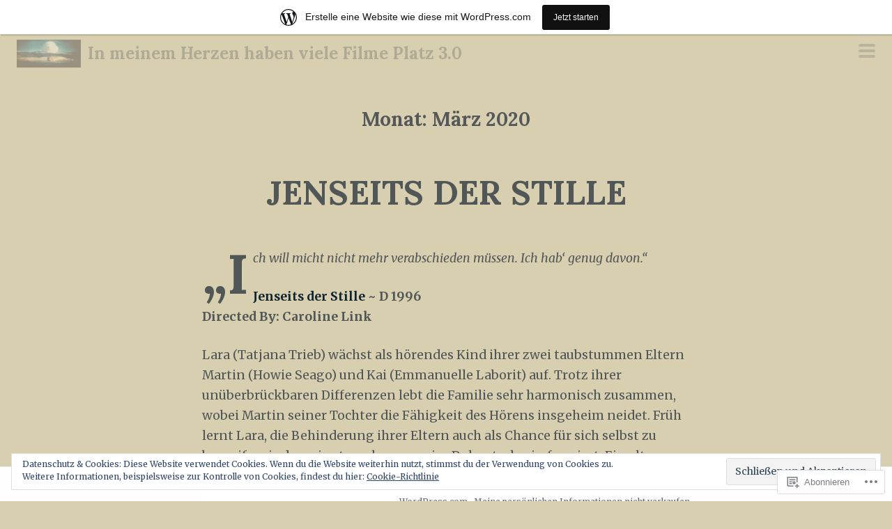

--- FILE ---
content_type: text/html; charset=UTF-8
request_url: https://funxton.wordpress.com/2020/03/
body_size: 49546
content:
<!DOCTYPE html>
<html lang="de-DE">
<head>
<meta charset="UTF-8">
<meta name="viewport" content="width=device-width, initial-scale=1">
<link rel="profile" href="http://gmpg.org/xfn/11">
<link rel="pingback" href="https://funxton.wordpress.com/xmlrpc.php">
<title>März 2020 &#8211; In meinem Herzen haben viele Filme Platz 3.0</title>
<meta name='robots' content='max-image-preview:large' />
<link rel='dns-prefetch' href='//s0.wp.com' />
<link rel='dns-prefetch' href='//fonts-api.wp.com' />
<link rel='dns-prefetch' href='//af.pubmine.com' />
<link rel="alternate" type="application/rss+xml" title="In meinem Herzen haben viele Filme Platz 3.0 &raquo; Feed" href="https://funxton.wordpress.com/feed/" />
<link rel="alternate" type="application/rss+xml" title="In meinem Herzen haben viele Filme Platz 3.0 &raquo; Kommentar-Feed" href="https://funxton.wordpress.com/comments/feed/" />
	<script type="text/javascript">
		/* <![CDATA[ */
		function addLoadEvent(func) {
			var oldonload = window.onload;
			if (typeof window.onload != 'function') {
				window.onload = func;
			} else {
				window.onload = function () {
					oldonload();
					func();
				}
			}
		}
		/* ]]> */
	</script>
	<link crossorigin='anonymous' rel='stylesheet' id='all-css-0-1' href='/_static/??-eJx9j90KwjAMhV/IGocy8UJ8lq6LNWv6w5oy9vZWZYpMvAmc5Ms5CUxJmRgEg4AvKnGxFDJM1FuUDFjqNDpCxXoCQZ9YC2bIMjNuTc4b+G3A5Co2oCRtnHqqFd5xtO8Fr0eHQsGqTo9Q0e/Ov6wl5aXBx/gofeF6AYUrBRJU2YyRedHzyk9u6CufSgcV1RN/frz4c3Nsm/awO7X74Q66pnK3&cssminify=yes' type='text/css' media='all' />
<link rel='stylesheet' id='scrawl-fonts-css' href='https://fonts-api.wp.com/css?family=Lora:400,700|Merriweather:400italic,400,700,700italic&#038;subset=latin%2Clatin-ext' media='all' />
<link crossorigin='anonymous' rel='stylesheet' id='all-css-2-1' href='/wp-content/mu-plugins/jetpack-plugin/moon/_inc/genericons/genericons/genericons.css?m=1753284714i&cssminify=yes' type='text/css' media='all' />
<style id='wp-emoji-styles-inline-css'>

	img.wp-smiley, img.emoji {
		display: inline !important;
		border: none !important;
		box-shadow: none !important;
		height: 1em !important;
		width: 1em !important;
		margin: 0 0.07em !important;
		vertical-align: -0.1em !important;
		background: none !important;
		padding: 0 !important;
	}
/*# sourceURL=wp-emoji-styles-inline-css */
</style>
<link crossorigin='anonymous' rel='stylesheet' id='all-css-4-1' href='/wp-content/plugins/gutenberg-core/v22.2.0/build/styles/block-library/style.css?m=1764855221i&cssminify=yes' type='text/css' media='all' />
<style id='wp-block-library-inline-css'>
.has-text-align-justify {
	text-align:justify;
}
.has-text-align-justify{text-align:justify;}

/*# sourceURL=wp-block-library-inline-css */
</style><style id='global-styles-inline-css'>
:root{--wp--preset--aspect-ratio--square: 1;--wp--preset--aspect-ratio--4-3: 4/3;--wp--preset--aspect-ratio--3-4: 3/4;--wp--preset--aspect-ratio--3-2: 3/2;--wp--preset--aspect-ratio--2-3: 2/3;--wp--preset--aspect-ratio--16-9: 16/9;--wp--preset--aspect-ratio--9-16: 9/16;--wp--preset--color--black: #000000;--wp--preset--color--cyan-bluish-gray: #abb8c3;--wp--preset--color--white: #ffffff;--wp--preset--color--pale-pink: #f78da7;--wp--preset--color--vivid-red: #cf2e2e;--wp--preset--color--luminous-vivid-orange: #ff6900;--wp--preset--color--luminous-vivid-amber: #fcb900;--wp--preset--color--light-green-cyan: #7bdcb5;--wp--preset--color--vivid-green-cyan: #00d084;--wp--preset--color--pale-cyan-blue: #8ed1fc;--wp--preset--color--vivid-cyan-blue: #0693e3;--wp--preset--color--vivid-purple: #9b51e0;--wp--preset--gradient--vivid-cyan-blue-to-vivid-purple: linear-gradient(135deg,rgb(6,147,227) 0%,rgb(155,81,224) 100%);--wp--preset--gradient--light-green-cyan-to-vivid-green-cyan: linear-gradient(135deg,rgb(122,220,180) 0%,rgb(0,208,130) 100%);--wp--preset--gradient--luminous-vivid-amber-to-luminous-vivid-orange: linear-gradient(135deg,rgb(252,185,0) 0%,rgb(255,105,0) 100%);--wp--preset--gradient--luminous-vivid-orange-to-vivid-red: linear-gradient(135deg,rgb(255,105,0) 0%,rgb(207,46,46) 100%);--wp--preset--gradient--very-light-gray-to-cyan-bluish-gray: linear-gradient(135deg,rgb(238,238,238) 0%,rgb(169,184,195) 100%);--wp--preset--gradient--cool-to-warm-spectrum: linear-gradient(135deg,rgb(74,234,220) 0%,rgb(151,120,209) 20%,rgb(207,42,186) 40%,rgb(238,44,130) 60%,rgb(251,105,98) 80%,rgb(254,248,76) 100%);--wp--preset--gradient--blush-light-purple: linear-gradient(135deg,rgb(255,206,236) 0%,rgb(152,150,240) 100%);--wp--preset--gradient--blush-bordeaux: linear-gradient(135deg,rgb(254,205,165) 0%,rgb(254,45,45) 50%,rgb(107,0,62) 100%);--wp--preset--gradient--luminous-dusk: linear-gradient(135deg,rgb(255,203,112) 0%,rgb(199,81,192) 50%,rgb(65,88,208) 100%);--wp--preset--gradient--pale-ocean: linear-gradient(135deg,rgb(255,245,203) 0%,rgb(182,227,212) 50%,rgb(51,167,181) 100%);--wp--preset--gradient--electric-grass: linear-gradient(135deg,rgb(202,248,128) 0%,rgb(113,206,126) 100%);--wp--preset--gradient--midnight: linear-gradient(135deg,rgb(2,3,129) 0%,rgb(40,116,252) 100%);--wp--preset--font-size--small: 13px;--wp--preset--font-size--medium: 20px;--wp--preset--font-size--large: 36px;--wp--preset--font-size--x-large: 42px;--wp--preset--font-family--albert-sans: 'Albert Sans', sans-serif;--wp--preset--font-family--alegreya: Alegreya, serif;--wp--preset--font-family--arvo: Arvo, serif;--wp--preset--font-family--bodoni-moda: 'Bodoni Moda', serif;--wp--preset--font-family--bricolage-grotesque: 'Bricolage Grotesque', sans-serif;--wp--preset--font-family--cabin: Cabin, sans-serif;--wp--preset--font-family--chivo: Chivo, sans-serif;--wp--preset--font-family--commissioner: Commissioner, sans-serif;--wp--preset--font-family--cormorant: Cormorant, serif;--wp--preset--font-family--courier-prime: 'Courier Prime', monospace;--wp--preset--font-family--crimson-pro: 'Crimson Pro', serif;--wp--preset--font-family--dm-mono: 'DM Mono', monospace;--wp--preset--font-family--dm-sans: 'DM Sans', sans-serif;--wp--preset--font-family--dm-serif-display: 'DM Serif Display', serif;--wp--preset--font-family--domine: Domine, serif;--wp--preset--font-family--eb-garamond: 'EB Garamond', serif;--wp--preset--font-family--epilogue: Epilogue, sans-serif;--wp--preset--font-family--fahkwang: Fahkwang, sans-serif;--wp--preset--font-family--figtree: Figtree, sans-serif;--wp--preset--font-family--fira-sans: 'Fira Sans', sans-serif;--wp--preset--font-family--fjalla-one: 'Fjalla One', sans-serif;--wp--preset--font-family--fraunces: Fraunces, serif;--wp--preset--font-family--gabarito: Gabarito, system-ui;--wp--preset--font-family--ibm-plex-mono: 'IBM Plex Mono', monospace;--wp--preset--font-family--ibm-plex-sans: 'IBM Plex Sans', sans-serif;--wp--preset--font-family--ibarra-real-nova: 'Ibarra Real Nova', serif;--wp--preset--font-family--instrument-serif: 'Instrument Serif', serif;--wp--preset--font-family--inter: Inter, sans-serif;--wp--preset--font-family--josefin-sans: 'Josefin Sans', sans-serif;--wp--preset--font-family--jost: Jost, sans-serif;--wp--preset--font-family--libre-baskerville: 'Libre Baskerville', serif;--wp--preset--font-family--libre-franklin: 'Libre Franklin', sans-serif;--wp--preset--font-family--literata: Literata, serif;--wp--preset--font-family--lora: Lora, serif;--wp--preset--font-family--merriweather: Merriweather, serif;--wp--preset--font-family--montserrat: Montserrat, sans-serif;--wp--preset--font-family--newsreader: Newsreader, serif;--wp--preset--font-family--noto-sans-mono: 'Noto Sans Mono', sans-serif;--wp--preset--font-family--nunito: Nunito, sans-serif;--wp--preset--font-family--open-sans: 'Open Sans', sans-serif;--wp--preset--font-family--overpass: Overpass, sans-serif;--wp--preset--font-family--pt-serif: 'PT Serif', serif;--wp--preset--font-family--petrona: Petrona, serif;--wp--preset--font-family--piazzolla: Piazzolla, serif;--wp--preset--font-family--playfair-display: 'Playfair Display', serif;--wp--preset--font-family--plus-jakarta-sans: 'Plus Jakarta Sans', sans-serif;--wp--preset--font-family--poppins: Poppins, sans-serif;--wp--preset--font-family--raleway: Raleway, sans-serif;--wp--preset--font-family--roboto: Roboto, sans-serif;--wp--preset--font-family--roboto-slab: 'Roboto Slab', serif;--wp--preset--font-family--rubik: Rubik, sans-serif;--wp--preset--font-family--rufina: Rufina, serif;--wp--preset--font-family--sora: Sora, sans-serif;--wp--preset--font-family--source-sans-3: 'Source Sans 3', sans-serif;--wp--preset--font-family--source-serif-4: 'Source Serif 4', serif;--wp--preset--font-family--space-mono: 'Space Mono', monospace;--wp--preset--font-family--syne: Syne, sans-serif;--wp--preset--font-family--texturina: Texturina, serif;--wp--preset--font-family--urbanist: Urbanist, sans-serif;--wp--preset--font-family--work-sans: 'Work Sans', sans-serif;--wp--preset--spacing--20: 0.44rem;--wp--preset--spacing--30: 0.67rem;--wp--preset--spacing--40: 1rem;--wp--preset--spacing--50: 1.5rem;--wp--preset--spacing--60: 2.25rem;--wp--preset--spacing--70: 3.38rem;--wp--preset--spacing--80: 5.06rem;--wp--preset--shadow--natural: 6px 6px 9px rgba(0, 0, 0, 0.2);--wp--preset--shadow--deep: 12px 12px 50px rgba(0, 0, 0, 0.4);--wp--preset--shadow--sharp: 6px 6px 0px rgba(0, 0, 0, 0.2);--wp--preset--shadow--outlined: 6px 6px 0px -3px rgb(255, 255, 255), 6px 6px rgb(0, 0, 0);--wp--preset--shadow--crisp: 6px 6px 0px rgb(0, 0, 0);}:where(.is-layout-flex){gap: 0.5em;}:where(.is-layout-grid){gap: 0.5em;}body .is-layout-flex{display: flex;}.is-layout-flex{flex-wrap: wrap;align-items: center;}.is-layout-flex > :is(*, div){margin: 0;}body .is-layout-grid{display: grid;}.is-layout-grid > :is(*, div){margin: 0;}:where(.wp-block-columns.is-layout-flex){gap: 2em;}:where(.wp-block-columns.is-layout-grid){gap: 2em;}:where(.wp-block-post-template.is-layout-flex){gap: 1.25em;}:where(.wp-block-post-template.is-layout-grid){gap: 1.25em;}.has-black-color{color: var(--wp--preset--color--black) !important;}.has-cyan-bluish-gray-color{color: var(--wp--preset--color--cyan-bluish-gray) !important;}.has-white-color{color: var(--wp--preset--color--white) !important;}.has-pale-pink-color{color: var(--wp--preset--color--pale-pink) !important;}.has-vivid-red-color{color: var(--wp--preset--color--vivid-red) !important;}.has-luminous-vivid-orange-color{color: var(--wp--preset--color--luminous-vivid-orange) !important;}.has-luminous-vivid-amber-color{color: var(--wp--preset--color--luminous-vivid-amber) !important;}.has-light-green-cyan-color{color: var(--wp--preset--color--light-green-cyan) !important;}.has-vivid-green-cyan-color{color: var(--wp--preset--color--vivid-green-cyan) !important;}.has-pale-cyan-blue-color{color: var(--wp--preset--color--pale-cyan-blue) !important;}.has-vivid-cyan-blue-color{color: var(--wp--preset--color--vivid-cyan-blue) !important;}.has-vivid-purple-color{color: var(--wp--preset--color--vivid-purple) !important;}.has-black-background-color{background-color: var(--wp--preset--color--black) !important;}.has-cyan-bluish-gray-background-color{background-color: var(--wp--preset--color--cyan-bluish-gray) !important;}.has-white-background-color{background-color: var(--wp--preset--color--white) !important;}.has-pale-pink-background-color{background-color: var(--wp--preset--color--pale-pink) !important;}.has-vivid-red-background-color{background-color: var(--wp--preset--color--vivid-red) !important;}.has-luminous-vivid-orange-background-color{background-color: var(--wp--preset--color--luminous-vivid-orange) !important;}.has-luminous-vivid-amber-background-color{background-color: var(--wp--preset--color--luminous-vivid-amber) !important;}.has-light-green-cyan-background-color{background-color: var(--wp--preset--color--light-green-cyan) !important;}.has-vivid-green-cyan-background-color{background-color: var(--wp--preset--color--vivid-green-cyan) !important;}.has-pale-cyan-blue-background-color{background-color: var(--wp--preset--color--pale-cyan-blue) !important;}.has-vivid-cyan-blue-background-color{background-color: var(--wp--preset--color--vivid-cyan-blue) !important;}.has-vivid-purple-background-color{background-color: var(--wp--preset--color--vivid-purple) !important;}.has-black-border-color{border-color: var(--wp--preset--color--black) !important;}.has-cyan-bluish-gray-border-color{border-color: var(--wp--preset--color--cyan-bluish-gray) !important;}.has-white-border-color{border-color: var(--wp--preset--color--white) !important;}.has-pale-pink-border-color{border-color: var(--wp--preset--color--pale-pink) !important;}.has-vivid-red-border-color{border-color: var(--wp--preset--color--vivid-red) !important;}.has-luminous-vivid-orange-border-color{border-color: var(--wp--preset--color--luminous-vivid-orange) !important;}.has-luminous-vivid-amber-border-color{border-color: var(--wp--preset--color--luminous-vivid-amber) !important;}.has-light-green-cyan-border-color{border-color: var(--wp--preset--color--light-green-cyan) !important;}.has-vivid-green-cyan-border-color{border-color: var(--wp--preset--color--vivid-green-cyan) !important;}.has-pale-cyan-blue-border-color{border-color: var(--wp--preset--color--pale-cyan-blue) !important;}.has-vivid-cyan-blue-border-color{border-color: var(--wp--preset--color--vivid-cyan-blue) !important;}.has-vivid-purple-border-color{border-color: var(--wp--preset--color--vivid-purple) !important;}.has-vivid-cyan-blue-to-vivid-purple-gradient-background{background: var(--wp--preset--gradient--vivid-cyan-blue-to-vivid-purple) !important;}.has-light-green-cyan-to-vivid-green-cyan-gradient-background{background: var(--wp--preset--gradient--light-green-cyan-to-vivid-green-cyan) !important;}.has-luminous-vivid-amber-to-luminous-vivid-orange-gradient-background{background: var(--wp--preset--gradient--luminous-vivid-amber-to-luminous-vivid-orange) !important;}.has-luminous-vivid-orange-to-vivid-red-gradient-background{background: var(--wp--preset--gradient--luminous-vivid-orange-to-vivid-red) !important;}.has-very-light-gray-to-cyan-bluish-gray-gradient-background{background: var(--wp--preset--gradient--very-light-gray-to-cyan-bluish-gray) !important;}.has-cool-to-warm-spectrum-gradient-background{background: var(--wp--preset--gradient--cool-to-warm-spectrum) !important;}.has-blush-light-purple-gradient-background{background: var(--wp--preset--gradient--blush-light-purple) !important;}.has-blush-bordeaux-gradient-background{background: var(--wp--preset--gradient--blush-bordeaux) !important;}.has-luminous-dusk-gradient-background{background: var(--wp--preset--gradient--luminous-dusk) !important;}.has-pale-ocean-gradient-background{background: var(--wp--preset--gradient--pale-ocean) !important;}.has-electric-grass-gradient-background{background: var(--wp--preset--gradient--electric-grass) !important;}.has-midnight-gradient-background{background: var(--wp--preset--gradient--midnight) !important;}.has-small-font-size{font-size: var(--wp--preset--font-size--small) !important;}.has-medium-font-size{font-size: var(--wp--preset--font-size--medium) !important;}.has-large-font-size{font-size: var(--wp--preset--font-size--large) !important;}.has-x-large-font-size{font-size: var(--wp--preset--font-size--x-large) !important;}.has-albert-sans-font-family{font-family: var(--wp--preset--font-family--albert-sans) !important;}.has-alegreya-font-family{font-family: var(--wp--preset--font-family--alegreya) !important;}.has-arvo-font-family{font-family: var(--wp--preset--font-family--arvo) !important;}.has-bodoni-moda-font-family{font-family: var(--wp--preset--font-family--bodoni-moda) !important;}.has-bricolage-grotesque-font-family{font-family: var(--wp--preset--font-family--bricolage-grotesque) !important;}.has-cabin-font-family{font-family: var(--wp--preset--font-family--cabin) !important;}.has-chivo-font-family{font-family: var(--wp--preset--font-family--chivo) !important;}.has-commissioner-font-family{font-family: var(--wp--preset--font-family--commissioner) !important;}.has-cormorant-font-family{font-family: var(--wp--preset--font-family--cormorant) !important;}.has-courier-prime-font-family{font-family: var(--wp--preset--font-family--courier-prime) !important;}.has-crimson-pro-font-family{font-family: var(--wp--preset--font-family--crimson-pro) !important;}.has-dm-mono-font-family{font-family: var(--wp--preset--font-family--dm-mono) !important;}.has-dm-sans-font-family{font-family: var(--wp--preset--font-family--dm-sans) !important;}.has-dm-serif-display-font-family{font-family: var(--wp--preset--font-family--dm-serif-display) !important;}.has-domine-font-family{font-family: var(--wp--preset--font-family--domine) !important;}.has-eb-garamond-font-family{font-family: var(--wp--preset--font-family--eb-garamond) !important;}.has-epilogue-font-family{font-family: var(--wp--preset--font-family--epilogue) !important;}.has-fahkwang-font-family{font-family: var(--wp--preset--font-family--fahkwang) !important;}.has-figtree-font-family{font-family: var(--wp--preset--font-family--figtree) !important;}.has-fira-sans-font-family{font-family: var(--wp--preset--font-family--fira-sans) !important;}.has-fjalla-one-font-family{font-family: var(--wp--preset--font-family--fjalla-one) !important;}.has-fraunces-font-family{font-family: var(--wp--preset--font-family--fraunces) !important;}.has-gabarito-font-family{font-family: var(--wp--preset--font-family--gabarito) !important;}.has-ibm-plex-mono-font-family{font-family: var(--wp--preset--font-family--ibm-plex-mono) !important;}.has-ibm-plex-sans-font-family{font-family: var(--wp--preset--font-family--ibm-plex-sans) !important;}.has-ibarra-real-nova-font-family{font-family: var(--wp--preset--font-family--ibarra-real-nova) !important;}.has-instrument-serif-font-family{font-family: var(--wp--preset--font-family--instrument-serif) !important;}.has-inter-font-family{font-family: var(--wp--preset--font-family--inter) !important;}.has-josefin-sans-font-family{font-family: var(--wp--preset--font-family--josefin-sans) !important;}.has-jost-font-family{font-family: var(--wp--preset--font-family--jost) !important;}.has-libre-baskerville-font-family{font-family: var(--wp--preset--font-family--libre-baskerville) !important;}.has-libre-franklin-font-family{font-family: var(--wp--preset--font-family--libre-franklin) !important;}.has-literata-font-family{font-family: var(--wp--preset--font-family--literata) !important;}.has-lora-font-family{font-family: var(--wp--preset--font-family--lora) !important;}.has-merriweather-font-family{font-family: var(--wp--preset--font-family--merriweather) !important;}.has-montserrat-font-family{font-family: var(--wp--preset--font-family--montserrat) !important;}.has-newsreader-font-family{font-family: var(--wp--preset--font-family--newsreader) !important;}.has-noto-sans-mono-font-family{font-family: var(--wp--preset--font-family--noto-sans-mono) !important;}.has-nunito-font-family{font-family: var(--wp--preset--font-family--nunito) !important;}.has-open-sans-font-family{font-family: var(--wp--preset--font-family--open-sans) !important;}.has-overpass-font-family{font-family: var(--wp--preset--font-family--overpass) !important;}.has-pt-serif-font-family{font-family: var(--wp--preset--font-family--pt-serif) !important;}.has-petrona-font-family{font-family: var(--wp--preset--font-family--petrona) !important;}.has-piazzolla-font-family{font-family: var(--wp--preset--font-family--piazzolla) !important;}.has-playfair-display-font-family{font-family: var(--wp--preset--font-family--playfair-display) !important;}.has-plus-jakarta-sans-font-family{font-family: var(--wp--preset--font-family--plus-jakarta-sans) !important;}.has-poppins-font-family{font-family: var(--wp--preset--font-family--poppins) !important;}.has-raleway-font-family{font-family: var(--wp--preset--font-family--raleway) !important;}.has-roboto-font-family{font-family: var(--wp--preset--font-family--roboto) !important;}.has-roboto-slab-font-family{font-family: var(--wp--preset--font-family--roboto-slab) !important;}.has-rubik-font-family{font-family: var(--wp--preset--font-family--rubik) !important;}.has-rufina-font-family{font-family: var(--wp--preset--font-family--rufina) !important;}.has-sora-font-family{font-family: var(--wp--preset--font-family--sora) !important;}.has-source-sans-3-font-family{font-family: var(--wp--preset--font-family--source-sans-3) !important;}.has-source-serif-4-font-family{font-family: var(--wp--preset--font-family--source-serif-4) !important;}.has-space-mono-font-family{font-family: var(--wp--preset--font-family--space-mono) !important;}.has-syne-font-family{font-family: var(--wp--preset--font-family--syne) !important;}.has-texturina-font-family{font-family: var(--wp--preset--font-family--texturina) !important;}.has-urbanist-font-family{font-family: var(--wp--preset--font-family--urbanist) !important;}.has-work-sans-font-family{font-family: var(--wp--preset--font-family--work-sans) !important;}
/*# sourceURL=global-styles-inline-css */
</style>

<style id='classic-theme-styles-inline-css'>
/*! This file is auto-generated */
.wp-block-button__link{color:#fff;background-color:#32373c;border-radius:9999px;box-shadow:none;text-decoration:none;padding:calc(.667em + 2px) calc(1.333em + 2px);font-size:1.125em}.wp-block-file__button{background:#32373c;color:#fff;text-decoration:none}
/*# sourceURL=/wp-includes/css/classic-themes.min.css */
</style>
<link crossorigin='anonymous' rel='stylesheet' id='all-css-6-1' href='/_static/??-eJx9j8EOwiAMhl/IQphG58H4LIxVRCkQylx8e7uLzssuTf/m+5pWzwVcTg1T0yVOPiTWLg8xuyfrTpleGeBAJSJUfKmDHgO3LwHc3hGVY97p1SKa4Lerosyp2LYQhGOwGJEE29LmIg4MQ6nIDFIpTATtLiJveRXlMC+t10Kt4pbkMYO8Y1vI6S/ALdpQF/VKF3PsTb/vuvPp8QGGwHIv&cssminify=yes' type='text/css' media='all' />
<link crossorigin='anonymous' rel='stylesheet' id='print-css-7-1' href='/wp-content/mu-plugins/global-print/global-print.css?m=1465851035i&cssminify=yes' type='text/css' media='print' />
<style id='jetpack-global-styles-frontend-style-inline-css'>
:root { --font-headings: unset; --font-base: unset; --font-headings-default: -apple-system,BlinkMacSystemFont,"Segoe UI",Roboto,Oxygen-Sans,Ubuntu,Cantarell,"Helvetica Neue",sans-serif; --font-base-default: -apple-system,BlinkMacSystemFont,"Segoe UI",Roboto,Oxygen-Sans,Ubuntu,Cantarell,"Helvetica Neue",sans-serif;}
/*# sourceURL=jetpack-global-styles-frontend-style-inline-css */
</style>
<link crossorigin='anonymous' rel='stylesheet' id='all-css-10-1' href='/_static/??-eJyNjcEKwjAQRH/IuFQj9SJ+iqSbkKZusqGbEPr3tcWLiOBlmIGZN9CyQk7FpQKxqkzVhyQwuZINPt8ZIvMmtpITkNHMzhprl92G5I8ocoD/SY+QEIQxGFLEnuUjfNHK6OLrN9cBBGfTCPZ9WciplpHjr8WowRMPhrbCPd66/nI+XXXf6WkF6/RcCw==&cssminify=yes' type='text/css' media='all' />
<script type="text/javascript" id="wpcom-actionbar-placeholder-js-extra">
/* <![CDATA[ */
var actionbardata = {"siteID":"88877243","postID":"0","siteURL":"https://funxton.wordpress.com","xhrURL":"https://funxton.wordpress.com/wp-admin/admin-ajax.php","nonce":"b9a2150171","isLoggedIn":"","statusMessage":"","subsEmailDefault":"instantly","proxyScriptUrl":"https://s0.wp.com/wp-content/js/wpcom-proxy-request.js?m=1513050504i&amp;ver=20211021","i18n":{"followedText":"Neue Beitr\u00e4ge von dieser Website erscheinen nun in deinem \u003Ca href=\"https://wordpress.com/reader\"\u003EReader\u003C/a\u003E","foldBar":"Diese Leiste einklappen","unfoldBar":"Diese Leiste aufklappen","shortLinkCopied":"Kurzlink in Zwischenablage kopiert"}};
//# sourceURL=wpcom-actionbar-placeholder-js-extra
/* ]]> */
</script>
<script type="text/javascript" id="jetpack-mu-wpcom-settings-js-before">
/* <![CDATA[ */
var JETPACK_MU_WPCOM_SETTINGS = {"assetsUrl":"https://s0.wp.com/wp-content/mu-plugins/jetpack-mu-wpcom-plugin/moon/jetpack_vendor/automattic/jetpack-mu-wpcom/src/build/"};
//# sourceURL=jetpack-mu-wpcom-settings-js-before
/* ]]> */
</script>
<script crossorigin='anonymous' type='text/javascript'  src='/_static/??-eJx9jc0OwiAQhF/ILbWm/hyMz4JACASWdResffu20YPxYDLJd5gvM2oiCGhSs05UXPNojucPuhywi7JT/yTIwbOu7ls2BavDurmcKhCX1/zb3VPxQKn5gKKmwlZbAZO0yPvEZFLPYQNgQfCWeJ245ev+NPTjoT+eL3EBouhFWg=='></script>
<script type="text/javascript" id="rlt-proxy-js-after">
/* <![CDATA[ */
	rltInitialize( {"token":null,"iframeOrigins":["https:\/\/widgets.wp.com"]} );
//# sourceURL=rlt-proxy-js-after
/* ]]> */
</script>
<link rel="EditURI" type="application/rsd+xml" title="RSD" href="https://funxton.wordpress.com/xmlrpc.php?rsd" />
<meta name="generator" content="WordPress.com" />

<!-- Jetpack Open Graph Tags -->
<meta property="og:type" content="website" />
<meta property="og:title" content="März 2020 &#8211; In meinem Herzen haben viele Filme Platz 3.0" />
<meta property="og:site_name" content="In meinem Herzen haben viele Filme Platz 3.0" />
<meta property="og:image" content="https://funxton.wordpress.com/wp-content/uploads/2018/04/cropped-cropped-ivymikee1470c25.jpg?w=200" />
<meta property="og:image:width" content="200" />
<meta property="og:image:height" content="200" />
<meta property="og:image:alt" content="" />
<meta property="og:locale" content="de_DE" />
<meta property="fb:app_id" content="249643311490" />
<meta name="twitter:creator" content="@Funxton" />
<meta name="twitter:site" content="@Funxton" />

<!-- End Jetpack Open Graph Tags -->
<link rel='openid.server' href='https://funxton.wordpress.com/?openidserver=1' />
<link rel='openid.delegate' href='https://funxton.wordpress.com/' />
<link rel="search" type="application/opensearchdescription+xml" href="https://funxton.wordpress.com/osd.xml" title="In meinem Herzen haben viele Filme Platz 3.0" />
<link rel="search" type="application/opensearchdescription+xml" href="https://s1.wp.com/opensearch.xml" title="WordPress.com" />
<meta name="theme-color" content="#d8cfb1" />
		<style type="text/css">
			.recentcomments a {
				display: inline !important;
				padding: 0 !important;
				margin: 0 !important;
			}

			table.recentcommentsavatartop img.avatar, table.recentcommentsavatarend img.avatar {
				border: 0px;
				margin: 0;
			}

			table.recentcommentsavatartop a, table.recentcommentsavatarend a {
				border: 0px !important;
				background-color: transparent !important;
			}

			td.recentcommentsavatarend, td.recentcommentsavatartop {
				padding: 0px 0px 1px 0px;
				margin: 0px;
			}

			td.recentcommentstextend {
				border: none !important;
				padding: 0px 0px 2px 10px;
			}

			.rtl td.recentcommentstextend {
				padding: 0px 10px 2px 0px;
			}

			td.recentcommentstexttop {
				border: none;
				padding: 0px 0px 0px 10px;
			}

			.rtl td.recentcommentstexttop {
				padding: 0px 10px 0px 0px;
			}
		</style>
		<meta name="description" content="10 Beiträge von Funxton am March 2020 veröffentlicht" />
<style type="text/css" id="custom-background-css">
body.custom-background { background-color: #d8cfb1; }
</style>
	<script type="text/javascript">
/* <![CDATA[ */
var wa_client = {}; wa_client.cmd = []; wa_client.config = { 'blog_id': 88877243, 'blog_language': 'de', 'is_wordads': false, 'hosting_type': 0, 'afp_account_id': null, 'afp_host_id': 5038568878849053, 'theme': 'pub/scrawl', '_': { 'title': 'Werbung', 'privacy_settings': 'Datenschutz-Einstellungen' }, 'formats': [ 'belowpost', 'bottom_sticky', 'sidebar_sticky_right', 'sidebar', 'gutenberg_rectangle', 'gutenberg_leaderboard', 'gutenberg_mobile_leaderboard', 'gutenberg_skyscraper' ] };
/* ]]> */
</script>
		<script type="text/javascript">

			window.doNotSellCallback = function() {

				var linkElements = [
					'a[href="https://wordpress.com/?ref=footer_blog"]',
					'a[href="https://wordpress.com/?ref=footer_website"]',
					'a[href="https://wordpress.com/?ref=vertical_footer"]',
					'a[href^="https://wordpress.com/?ref=footer_segment_"]',
				].join(',');

				var dnsLink = document.createElement( 'a' );
				dnsLink.href = 'https://wordpress.com/de/advertising-program-optout/';
				dnsLink.classList.add( 'do-not-sell-link' );
				dnsLink.rel = 'nofollow';
				dnsLink.style.marginLeft = '0.5em';
				dnsLink.textContent = 'Meine persönlichen Informationen nicht verkaufen oder weitergeben';

				var creditLinks = document.querySelectorAll( linkElements );

				if ( 0 === creditLinks.length ) {
					return false;
				}

				Array.prototype.forEach.call( creditLinks, function( el ) {
					el.insertAdjacentElement( 'afterend', dnsLink );
				});

				return true;
			};

		</script>
		<style type="text/css" id="custom-colors-css">	button,
	input[type="button"],
	input[type="reset"],
	input[type="submit"],
	#infinite-handle span {
		box-shadow: 0 0 0;
		border-bottom: 4px solid;
	}
	button:hover,
	button:focus,
	input[type="button"]:hover,
	input[type="button"]:focus,
	input[type="reset"]:hover,
	input[type="reset"]:focus,
	input[type="submit"]:hover,
	input[type="submit"]:focus,
	#infinite-handle span:hover,
	#infinite-handle span:focus {
		box-shadow: 0 0 0;
		border-bottom-width: 2px;
	}
	button:active,
	input[type="button"]:active,
	input[type="reset"]:active,
	input[type="submit"]:active,
	#infinite-handle span:active {
		box-shadow: 0 0 0;
		border-bottom: 0 none;
	}
body { color: #515656;}
h1, h4, h5, h6 { color: #515656;}
.site-main .post-navigation .nav-previous .title, .site-main .post-navigation .nav-next .title { color: #515656;}
.lines, .lines:before, .lines:after { background-color: #515656;}
.comments-link a, .comments-link a:visited, .entry-format a:before, .entry-format a:visited:before, .post-edit-link:before, .post-edit-link:visited:before { color: #515656;}
.entry-title a, .entry-title a:visited, .entry-title a:hover { color: #515656;}
.site-title a, .site-title a:visited, .site-title a:hover { color: #515656;}
.entry-meta, .entry-meta a, .entry-meta a:visited { color: #515656;}
.site-main .post-navigation .nav-previous a, .site-main .post-navigation .nav-next a, .site-main .post-navigation .nav-previous a:visited, .site-main .post-navigation .nav-next a:visited { color: #515656;}
.slide-menu .site-title a, .slide-menu .site-title a:visited, .slide-menu .site-title a:hover { color: #9DA3A3;}
button, input[type="button"], input[type="reset"], input[type="submit"], #infinite-handle span { color: #F5F7F7;}
.site-header, .site-footer { border-color: #c8cbcc;}
.site-header, .site-footer { border-color: rgba( 200, 203, 204, 0.3 );}
.comments-link a, .entry-format a:before, .post-edit-link:before { border-color: #c8cbcc;}
.comments-link a, .entry-format a:before, .post-edit-link:before { border-color: rgba( 200, 203, 204, 0.5 );}
.tags-links a, .tags-links a:visited { border-color: #545859;}
.tags-links a, .tags-links a:visited { color: #545859;}
.page-title { color: #545859;}
.comment-meta .comment-metadata a, .comment-meta .comment-metadata a:visited { color: #545859;}
.secondary-entry-meta:before { background-color: #e2e7e8;}
.secondary-entry-meta:before { background-color: rgba( 226, 231, 232, 0.3 );}
.comment-author .avatar, .comment, td, th { border-color: #e2e7e8;}
.comment-author .avatar, .comment, td, th { border-color: rgba( 226, 231, 232, 0.3 );}
blockquote:before { color: #e2e7e8;}
blockquote:before { color: rgba( 226, 231, 232, 0.7 );}
.site-info a, .site-info a:visited, h2, h3, #respond h3 { color: #52575B;}
.comments-link a, .entry-format a:before, .post-edit-link:before { background-color: #E8D5B7;}
body, .comment-author .avatar { background-color: #E8D5B7;}
#wp-calendar a { color: #E8D5B7;}
code, kbd, tt, var { background-color: #E5CFAD;}
button, input[type="button"], input[type="reset"], input[type="submit"], #infinite-handle span { background-color: #0E2430;}
button, input[type="button"], input[type="reset"], input[type="submit"], #infinite-handle span { border-bottom-color: #020507;}
#wp-calendar a { background-color: #0E2430;}
.main-navigation li a:hover, .main-navigation li.current_page_item > a, .main-navigation li.current-menu-item > a { border-color: #0E2430;}
a, a:visited { color: #0E2430;}
a:hover, a:focus, a:active { color: #0E2430;}
.site-info a:hover { color: #0E2430;}
.comment-meta .comment-metadata a:hover { color: #0E2430;}
.site-main .post-navigation .nav-previous a:hover, .site-main .post-navigation .nav-next a:hover, .site-main .post-navigation .nav-previous a:focus, .site-main .post-navigation .nav-next a:focus, .site-main .post-navigation .nav-previous a:active, .site-main .post-navigation .nav-next a:active { color: #0E2430;}
.tags-links a:hover, .tags-links a:focus, .tags-links a:active { color: #0E2430;}
.tags-links a:hover, .tags-links a:focus, .tags-links a:active { border-color: #0E2430;}
.comment-content a:after, .entry-content a:after, .comment-respond a:after, .site-footer a:after { background-color: #0E2430;}
.entry-meta a:hover { color: #0E2430;}
.comments-link a:hover, .post-edit-link:hover:before, .comments-link a:focus, .post-edit-link:focus:before, .entry-format a:focus:before, .entry-format a:hover:before { border-color: #0E2430;}
.comments-link a:hover, .post-edit-link:hover:before, .comments-link a:focus, .post-edit-link:focus:before, .entry-format a:focus:before, .entry-format a:hover:before { color: #0E2430;}
.widget a:hover, .widget a:active, .widget a:focus { color: #5CAADA;}
.comment-form .label-focus { color: #0E2430;}
</style>
<link rel="icon" href="https://funxton.wordpress.com/wp-content/uploads/2018/04/cropped-cropped-ivymikee1470c25.jpg?w=32" sizes="32x32" />
<link rel="icon" href="https://funxton.wordpress.com/wp-content/uploads/2018/04/cropped-cropped-ivymikee1470c25.jpg?w=192" sizes="192x192" />
<link rel="apple-touch-icon" href="https://funxton.wordpress.com/wp-content/uploads/2018/04/cropped-cropped-ivymikee1470c25.jpg?w=180" />
<meta name="msapplication-TileImage" content="https://funxton.wordpress.com/wp-content/uploads/2018/04/cropped-cropped-ivymikee1470c25.jpg?w=270" />
<script type="text/javascript">
	window.google_analytics_uacct = "UA-52447-2";
</script>

<script type="text/javascript">
	var _gaq = _gaq || [];
	_gaq.push(['_setAccount', 'UA-52447-2']);
	_gaq.push(['_gat._anonymizeIp']);
	_gaq.push(['_setDomainName', 'wordpress.com']);
	_gaq.push(['_initData']);
	_gaq.push(['_trackPageview']);

	(function() {
		var ga = document.createElement('script'); ga.type = 'text/javascript'; ga.async = true;
		ga.src = ('https:' == document.location.protocol ? 'https://ssl' : 'http://www') + '.google-analytics.com/ga.js';
		(document.getElementsByTagName('head')[0] || document.getElementsByTagName('body')[0]).appendChild(ga);
	})();
</script>
<link crossorigin='anonymous' rel='stylesheet' id='all-css-0-3' href='/_static/??-eJydjdEKwjAMRX/IGqaT+SJ+inRZGN3SpDQtw78Xwe1Rxh7P4XIuLMmhSiEpEKtLXMcgBhOV5HH+MURVgVcQhJ4VZwNbQqJ8RrMT7C9EHSqTAfqs1Yi30SqOBktgGtzomSm//9H34BkfTXe7Xu5t17TTB3k+YIU=&cssminify=yes' type='text/css' media='all' />
</head>

<body class="archive date custom-background wp-custom-logo wp-theme-pubscrawl customizer-styles-applied widgets-hidden jetpack-reblog-enabled has-site-logo has-marketing-bar has-marketing-bar-theme-scrawl">
	<button class="menu-toggle x">
		<span class="lines"></span>
		<span class="screen-reader-text">Primäres Menü</span>
	</button>
	<div class="slide-menu">
		<a href="https://funxton.wordpress.com/" class="site-logo-link" rel="home" itemprop="url"><img width="300" height="132" src="https://funxton.wordpress.com/wp-content/uploads/2015/04/cropped-ivymikee1470c25.jpg?w=300" class="site-logo attachment-scrawl-site-logo" alt="" decoding="async" data-size="scrawl-site-logo" itemprop="logo" srcset="https://funxton.wordpress.com/wp-content/uploads/2015/04/cropped-ivymikee1470c25.jpg?w=300 300w, https://funxton.wordpress.com/wp-content/uploads/2015/04/cropped-ivymikee1470c25.jpg?w=600 600w, https://funxton.wordpress.com/wp-content/uploads/2015/04/cropped-ivymikee1470c25.jpg?w=150 150w" sizes="(max-width: 300px) 100vw, 300px" data-attachment-id="4" data-permalink="https://funxton.wordpress.com/cropped-ivymikee1470c25-jpg/" data-orig-file="https://funxton.wordpress.com/wp-content/uploads/2015/04/cropped-ivymikee1470c25.jpg" data-orig-size="1470,646" data-comments-opened="1" data-image-meta="{&quot;aperture&quot;:&quot;0&quot;,&quot;credit&quot;:&quot;&quot;,&quot;camera&quot;:&quot;&quot;,&quot;caption&quot;:&quot;&quot;,&quot;created_timestamp&quot;:&quot;0&quot;,&quot;copyright&quot;:&quot;&quot;,&quot;focal_length&quot;:&quot;0&quot;,&quot;iso&quot;:&quot;0&quot;,&quot;shutter_speed&quot;:&quot;0&quot;,&quot;title&quot;:&quot;&quot;,&quot;orientation&quot;:&quot;0&quot;}" data-image-title="cropped-ivymikee1470c25.jpg" data-image-description="&lt;p&gt;https://funxton.files.wordpress.com/2015/04/cropped-ivymikee1470c25.jpg&lt;/p&gt;
" data-image-caption="" data-medium-file="https://funxton.wordpress.com/wp-content/uploads/2015/04/cropped-ivymikee1470c25.jpg?w=300" data-large-file="https://funxton.wordpress.com/wp-content/uploads/2015/04/cropped-ivymikee1470c25.jpg?w=1000" /></a>
		<h1 class="site-title"><a href="https://funxton.wordpress.com/" rel="home">In meinem Herzen haben viele Filme Platz 3.0</a></h1>
		<h2 class="site-description">&#8230;ein Filmtagebuch</h2>

		
					<nav id="site-navigation" class="main-navigation" role="navigation">
				<div class="menu-menu-1-container"><ul id="menu-menu-1" class="menu"><li id="menu-item-917" class="menu-item menu-item-type-post_type menu-item-object-page menu-item-917"><a href="https://funxton.wordpress.com/eine-seite/">Über…</a></li>
</ul></div>			</nav><!-- #site-navigation -->
		
			<div id="secondary" class="widget-area" role="complementary">
		<aside id="search-5" class="widget widget_search"><form role="search" method="get" class="search-form" action="https://funxton.wordpress.com/">
				<label>
					<span class="screen-reader-text">Suche nach:</span>
					<input type="search" class="search-field" placeholder="Suche&#160;&hellip;" value="" name="s" />
				</label>
				<input type="submit" class="search-submit" value="Suche" />
			</form></aside>
		<aside id="recent-posts-5" class="widget widget_recent_entries">
		<h1 class="widget-title">Aktuelle Beiträge</h1>
		<ul>
											<li>
					<a href="https://funxton.wordpress.com/2023/01/20/letterboxd/">LETTERBOXD</a>
									</li>
											<li>
					<a href="https://funxton.wordpress.com/2023/01/10/tick-tick-tick/">&#8230;tick&#8230;tick&#8230;tick&#8230;</a>
									</li>
											<li>
					<a href="https://funxton.wordpress.com/2023/01/08/the-gift-2/">THE GIFT</a>
									</li>
											<li>
					<a href="https://funxton.wordpress.com/2023/01/04/freejack/">FREEJACK</a>
									</li>
											<li>
					<a href="https://funxton.wordpress.com/2023/01/04/fresh/">FRESH</a>
									</li>
											<li>
					<a href="https://funxton.wordpress.com/2023/01/03/pearl/">PEARL</a>
									</li>
											<li>
					<a href="https://funxton.wordpress.com/2023/01/03/x/">X</a>
									</li>
											<li>
					<a href="https://funxton.wordpress.com/2022/12/30/king-of-the-khyber-rifles/">KING OF THE KHYBER&nbsp;RIFLES</a>
									</li>
											<li>
					<a href="https://funxton.wordpress.com/2022/12/29/triangle-of-sadness/">TRIANGLE OF SADNESS</a>
									</li>
											<li>
					<a href="https://funxton.wordpress.com/2022/12/28/glass-onion-a-knives-out-mystery/">GLASS ONION: A KNIVES OUT&nbsp;MYSTERY</a>
									</li>
					</ul>

		</aside><aside id="archives-5" class="widget widget_archive"><h1 class="widget-title">Archiv</h1>
			<ul>
					<li><a href='https://funxton.wordpress.com/2023/01/'>Januar 2023</a></li>
	<li><a href='https://funxton.wordpress.com/2022/12/'>Dezember 2022</a></li>
	<li><a href='https://funxton.wordpress.com/2022/11/'>November 2022</a></li>
	<li><a href='https://funxton.wordpress.com/2022/10/'>Oktober 2022</a></li>
	<li><a href='https://funxton.wordpress.com/2022/09/'>September 2022</a></li>
	<li><a href='https://funxton.wordpress.com/2022/08/'>August 2022</a></li>
	<li><a href='https://funxton.wordpress.com/2022/07/'>Juli 2022</a></li>
	<li><a href='https://funxton.wordpress.com/2022/06/'>Juni 2022</a></li>
	<li><a href='https://funxton.wordpress.com/2022/04/'>April 2022</a></li>
	<li><a href='https://funxton.wordpress.com/2022/03/'>März 2022</a></li>
	<li><a href='https://funxton.wordpress.com/2022/02/'>Februar 2022</a></li>
	<li><a href='https://funxton.wordpress.com/2022/01/'>Januar 2022</a></li>
	<li><a href='https://funxton.wordpress.com/2021/12/'>Dezember 2021</a></li>
	<li><a href='https://funxton.wordpress.com/2021/11/'>November 2021</a></li>
	<li><a href='https://funxton.wordpress.com/2021/10/'>Oktober 2021</a></li>
	<li><a href='https://funxton.wordpress.com/2021/09/'>September 2021</a></li>
	<li><a href='https://funxton.wordpress.com/2021/08/'>August 2021</a></li>
	<li><a href='https://funxton.wordpress.com/2021/07/'>Juli 2021</a></li>
	<li><a href='https://funxton.wordpress.com/2021/06/'>Juni 2021</a></li>
	<li><a href='https://funxton.wordpress.com/2021/05/'>Mai 2021</a></li>
	<li><a href='https://funxton.wordpress.com/2021/04/'>April 2021</a></li>
	<li><a href='https://funxton.wordpress.com/2021/03/'>März 2021</a></li>
	<li><a href='https://funxton.wordpress.com/2021/02/'>Februar 2021</a></li>
	<li><a href='https://funxton.wordpress.com/2021/01/'>Januar 2021</a></li>
	<li><a href='https://funxton.wordpress.com/2020/12/'>Dezember 2020</a></li>
	<li><a href='https://funxton.wordpress.com/2020/11/'>November 2020</a></li>
	<li><a href='https://funxton.wordpress.com/2020/10/'>Oktober 2020</a></li>
	<li><a href='https://funxton.wordpress.com/2020/09/'>September 2020</a></li>
	<li><a href='https://funxton.wordpress.com/2020/08/'>August 2020</a></li>
	<li><a href='https://funxton.wordpress.com/2020/07/'>Juli 2020</a></li>
	<li><a href='https://funxton.wordpress.com/2020/06/'>Juni 2020</a></li>
	<li><a href='https://funxton.wordpress.com/2020/05/'>Mai 2020</a></li>
	<li><a href='https://funxton.wordpress.com/2020/04/'>April 2020</a></li>
	<li><a href='https://funxton.wordpress.com/2020/03/' aria-current="page">März 2020</a></li>
	<li><a href='https://funxton.wordpress.com/2020/02/'>Februar 2020</a></li>
	<li><a href='https://funxton.wordpress.com/2020/01/'>Januar 2020</a></li>
	<li><a href='https://funxton.wordpress.com/2019/12/'>Dezember 2019</a></li>
	<li><a href='https://funxton.wordpress.com/2019/11/'>November 2019</a></li>
	<li><a href='https://funxton.wordpress.com/2019/10/'>Oktober 2019</a></li>
	<li><a href='https://funxton.wordpress.com/2019/09/'>September 2019</a></li>
	<li><a href='https://funxton.wordpress.com/2019/08/'>August 2019</a></li>
	<li><a href='https://funxton.wordpress.com/2019/07/'>Juli 2019</a></li>
	<li><a href='https://funxton.wordpress.com/2019/06/'>Juni 2019</a></li>
	<li><a href='https://funxton.wordpress.com/2019/05/'>Mai 2019</a></li>
	<li><a href='https://funxton.wordpress.com/2019/04/'>April 2019</a></li>
	<li><a href='https://funxton.wordpress.com/2019/03/'>März 2019</a></li>
	<li><a href='https://funxton.wordpress.com/2019/02/'>Februar 2019</a></li>
	<li><a href='https://funxton.wordpress.com/2019/01/'>Januar 2019</a></li>
	<li><a href='https://funxton.wordpress.com/2018/12/'>Dezember 2018</a></li>
	<li><a href='https://funxton.wordpress.com/2018/11/'>November 2018</a></li>
	<li><a href='https://funxton.wordpress.com/2018/10/'>Oktober 2018</a></li>
	<li><a href='https://funxton.wordpress.com/2018/09/'>September 2018</a></li>
	<li><a href='https://funxton.wordpress.com/2018/08/'>August 2018</a></li>
	<li><a href='https://funxton.wordpress.com/2018/07/'>Juli 2018</a></li>
	<li><a href='https://funxton.wordpress.com/2018/06/'>Juni 2018</a></li>
	<li><a href='https://funxton.wordpress.com/2018/05/'>Mai 2018</a></li>
	<li><a href='https://funxton.wordpress.com/2018/04/'>April 2018</a></li>
	<li><a href='https://funxton.wordpress.com/2018/03/'>März 2018</a></li>
	<li><a href='https://funxton.wordpress.com/2018/02/'>Februar 2018</a></li>
	<li><a href='https://funxton.wordpress.com/2018/01/'>Januar 2018</a></li>
	<li><a href='https://funxton.wordpress.com/2017/12/'>Dezember 2017</a></li>
	<li><a href='https://funxton.wordpress.com/2017/11/'>November 2017</a></li>
	<li><a href='https://funxton.wordpress.com/2017/10/'>Oktober 2017</a></li>
	<li><a href='https://funxton.wordpress.com/2017/09/'>September 2017</a></li>
	<li><a href='https://funxton.wordpress.com/2017/08/'>August 2017</a></li>
	<li><a href='https://funxton.wordpress.com/2017/07/'>Juli 2017</a></li>
	<li><a href='https://funxton.wordpress.com/2017/06/'>Juni 2017</a></li>
	<li><a href='https://funxton.wordpress.com/2017/05/'>Mai 2017</a></li>
	<li><a href='https://funxton.wordpress.com/2017/04/'>April 2017</a></li>
	<li><a href='https://funxton.wordpress.com/2017/03/'>März 2017</a></li>
	<li><a href='https://funxton.wordpress.com/2017/02/'>Februar 2017</a></li>
	<li><a href='https://funxton.wordpress.com/2017/01/'>Januar 2017</a></li>
	<li><a href='https://funxton.wordpress.com/2016/12/'>Dezember 2016</a></li>
	<li><a href='https://funxton.wordpress.com/2016/11/'>November 2016</a></li>
	<li><a href='https://funxton.wordpress.com/2016/10/'>Oktober 2016</a></li>
	<li><a href='https://funxton.wordpress.com/2016/09/'>September 2016</a></li>
	<li><a href='https://funxton.wordpress.com/2016/08/'>August 2016</a></li>
	<li><a href='https://funxton.wordpress.com/2016/07/'>Juli 2016</a></li>
	<li><a href='https://funxton.wordpress.com/2016/06/'>Juni 2016</a></li>
	<li><a href='https://funxton.wordpress.com/2016/05/'>Mai 2016</a></li>
	<li><a href='https://funxton.wordpress.com/2016/04/'>April 2016</a></li>
	<li><a href='https://funxton.wordpress.com/2016/03/'>März 2016</a></li>
	<li><a href='https://funxton.wordpress.com/2016/02/'>Februar 2016</a></li>
	<li><a href='https://funxton.wordpress.com/2016/01/'>Januar 2016</a></li>
	<li><a href='https://funxton.wordpress.com/2015/12/'>Dezember 2015</a></li>
	<li><a href='https://funxton.wordpress.com/2015/11/'>November 2015</a></li>
	<li><a href='https://funxton.wordpress.com/2015/10/'>Oktober 2015</a></li>
	<li><a href='https://funxton.wordpress.com/2015/09/'>September 2015</a></li>
	<li><a href='https://funxton.wordpress.com/2015/08/'>August 2015</a></li>
	<li><a href='https://funxton.wordpress.com/2015/07/'>Juli 2015</a></li>
	<li><a href='https://funxton.wordpress.com/2015/06/'>Juni 2015</a></li>
	<li><a href='https://funxton.wordpress.com/2015/05/'>Mai 2015</a></li>
	<li><a href='https://funxton.wordpress.com/2015/04/'>April 2015</a></li>
			</ul>

			</aside><aside id="linkcat-1356" class="widget widget_links"><h1 class="widget-title">Blogroll</h1>
	<ul class='xoxo blogroll'>
<li><a href="http://www.bahnhofskino.com">Bahnhofskino</a></li>
<li><a href="http://camelbackcinema.blogspot.de/">Camelback Cinema</a></li>
<li><a href="https://derbreitegrat.wordpress.com/">der breite grat</a></li>
<li><a href="http://der-film-noir.de/v1/node/286">der FILM NOIR de</a></li>
<li><a href="https://annikastelter.wordpress.com/">Die Filme, die ich rief</a></li>
<li><a href="http://www.eskalierende-traeume.de/">Eskalierende Träume</a></li>
<li><a href="http://unendlichfilm.blogspot.de/">Final Frontier Film</a></li>
<li><a href="https://frauenfiguren.wordpress.com/">frauenfiguren</a></li>
<li><a href="http://udorotenberg.blogspot.de/">Grün ist die Heide</a></li>
<li><a href="https://hypnosemaschinen.blogger.de/">Hypnosemaschinen</a></li>
<li><a href="http://kuenstliche-welten.net/">Künstliche Welten</a></li>
<li><a href="http://kommsieh.de/">KOMM &amp; SIEH</a></li>
<li><a href="http://magazin-des-gluecks.blogspot.de/">MAGAZIN DES GLÜCKS</a></li>
<li><a href="https://splatterfanatic.wordpress.com/">One Night Stands und wahre Liebe</a></li>
<li><a href="https://funkhundd.wordpress.com/" rel="friend">REMEMBER IT FOR LATER</a></li>
<li><a href="http://www.rogerebert.com/">Roger Ebert</a></li>
<li><a href="http://belmondosfunkhundd.blogspot.de/">Sauft Benzin, ihr Himmelhunde!</a></li>
<li><a href="http://schneeland-mono.blogspot.de/">Schneeland</a></li>
<li><a href="http://shortcutstotale.blogspot.de/">Short Cuts Totale</a></li>
<li><a href="http://www.simulationsraum.de/">Simulationsraum</a></li>
<li><a href="http://www.tasteofcinema.com/">Taste of Cinema</a></li>
<li><a href="https://thehomeofhorn.wordpress.com/">The Home of Horn</a></li>
<li><a href="http://www.bekay.de/">unsystematischer medienBlog</a></li>
<li><a href="http://www.videowatchdog.blogspot.de/">Video Watchblog</a></li>
<li><a href="http://whoknowspresents.blogspot.de/">Whoknows Presents</a></li>

	</ul>
</aside>
<aside id="linkcat-183597643" class="widget widget_links"><h1 class="widget-title">Ich war jung und brauchte kein Geld...</h1>
	<ul class='xoxo blogroll'>
<li><a href="http://www.filmforen.de/index.php/topic/6570-in-meinem-herzen-haben-viele-filme-platz/" title="1. Filmtagebuch (06/2005 – 01/2010)">In meinem Herzen haben viele Filme Platz</a></li>
<li><a href="http://www.filmforen.de/index.php/blog/7-in-meinem-herzen-haben-viele-filme-platz-20/" title="2. Filmtagebuch (01/2010 &#8211; 04/2015)">In meinem Herzen haben viele Filme Platz 2.0</a></li>

	</ul>
</aside>
<aside id="linkcat-183595654" class="widget widget_links"><h1 class="widget-title">In eigener Sache</h1>
	<ul class='xoxo blogroll'>
<li><a href="http://www.bfi.org.uk/archive-collections">BFI</a></li>
<li><a href="http://caps-a-holic.com/hd_vergleiche/multi_overview.php">caps-a-holic.com</a></li>
<li><a href="http://www.critic.de/">critic.de</a></li>
<li><a href="http://www.dvdbeaver.com/">DVD Beaver</a></li>
<li><a href="http://www.f-lm.de/">F.-LM &#8211; Texte zum Film</a></li>
<li><a href="http://www.filmforen.de/">Filmforen</a></li>
<li><a href="http://www.filmforum-bremen.de/">Filmforum Bremen</a></li>
<li><a href="http://register.filmforen.de/">Filmtext-Register (via Filmforen)</a></li>
<li><a href="http://www.filmzentrale.com/">filmzentrale</a></li>
<li><a href="http://hardsensations.com/">Hard Sensations</a></li>
<li><a href="https://www.hoerspiele.de/">Hörspiele</a></li>
<li><a href="http://www.imdb.com/?licb=0.39157149003108405">imdb</a></li>
<li><a href="http://register.filmforen.de/index.php?user=1&#038;user_id=88&#038;order=dt" title="…sind hier in gesammelter Form verlinkt">io: tutti completi</a></li>
<li><a href="http://www.kinofenster.de/">Kinofenster</a></li>
<li><a href="https://marqueesinmovies.wordpress.com/">Marquees in Movies</a></li>
<li><a href="http://www.ggshochfeldermarkt.de/">Mein Arbeitsplatz</a></li>
<li><a href="http://www.imdb.com/user/ur6243587/ratings?start=1&#038;view=detail&#038;sort=title:asc&#038;defaults=1&#038;my_ratings=restrict">Meine imdb-Votes (most recent)</a></li>
<li><a href="http://www.ofdb.de/view.php?page=start">ofdb</a></li>
<li><a href="http://www.revolver-film.de/">Revolver, Zeitschrift für Film</a></li>
<li><a href="http://www.schnitt.de/">Schnitt</a></li>
<li><a href="http://www.schnittberichte.com/">Schnittberichte</a></li>
<li><a href="http://www.splatting-image.com/">Splatting Image</a></li>
<li><a href="https://www.synchronkartei.de/">Synchronkartei</a></li>
<li><a href="http://www.zehnachtzig.de/">zehnachtzig</a></li>

	</ul>
</aside>
<aside id="calendar-3" class="widget widget_calendar"><div id="calendar_wrap" class="calendar_wrap"><table id="wp-calendar" class="wp-calendar-table">
	<caption>März 2020</caption>
	<thead>
	<tr>
		<th scope="col" aria-label="Montag">M</th>
		<th scope="col" aria-label="Dienstag">D</th>
		<th scope="col" aria-label="Mittwoch">M</th>
		<th scope="col" aria-label="Donnerstag">D</th>
		<th scope="col" aria-label="Freitag">F</th>
		<th scope="col" aria-label="Samstag">S</th>
		<th scope="col" aria-label="Sonntag">S</th>
	</tr>
	</thead>
	<tbody>
	<tr>
		<td colspan="6" class="pad">&nbsp;</td><td><a href="https://funxton.wordpress.com/2020/03/01/" aria-label="Beiträge veröffentlicht am 1. March 2020">1</a></td>
	</tr>
	<tr>
		<td>2</td><td>3</td><td>4</td><td>5</td><td>6</td><td>7</td><td>8</td>
	</tr>
	<tr>
		<td>9</td><td>10</td><td>11</td><td>12</td><td>13</td><td>14</td><td><a href="https://funxton.wordpress.com/2020/03/15/" aria-label="Beiträge veröffentlicht am 15. March 2020">15</a></td>
	</tr>
	<tr>
		<td><a href="https://funxton.wordpress.com/2020/03/16/" aria-label="Beiträge veröffentlicht am 16. March 2020">16</a></td><td><a href="https://funxton.wordpress.com/2020/03/17/" aria-label="Beiträge veröffentlicht am 17. March 2020">17</a></td><td>18</td><td><a href="https://funxton.wordpress.com/2020/03/19/" aria-label="Beiträge veröffentlicht am 19. March 2020">19</a></td><td><a href="https://funxton.wordpress.com/2020/03/20/" aria-label="Beiträge veröffentlicht am 20. March 2020">20</a></td><td><a href="https://funxton.wordpress.com/2020/03/21/" aria-label="Beiträge veröffentlicht am 21. March 2020">21</a></td><td>22</td>
	</tr>
	<tr>
		<td>23</td><td>24</td><td>25</td><td>26</td><td><a href="https://funxton.wordpress.com/2020/03/27/" aria-label="Beiträge veröffentlicht am 27. March 2020">27</a></td><td>28</td><td>29</td>
	</tr>
	<tr>
		<td>30</td><td>31</td>
		<td class="pad" colspan="5">&nbsp;</td>
	</tr>
	</tbody>
	</table><nav aria-label="Vorherige und nächste Monate" class="wp-calendar-nav">
		<span class="wp-calendar-nav-prev"><a href="https://funxton.wordpress.com/2020/02/">&laquo; Feb</a></span>
		<span class="pad">&nbsp;</span>
		<span class="wp-calendar-nav-next"><a href="https://funxton.wordpress.com/2020/04/">Apr &raquo;</a></span>
	</nav></div></aside><aside id="wp_tag_cloud-3" class="widget wp_widget_tag_cloud"><h1 class="widget-title">Schlagwörter</h1><a href="https://funxton.wordpress.com/tag/2014/" class="tag-cloud-link tag-link-1173184 tag-link-position-1" style="font-size: 8.9411764705882pt;" aria-label="2014 (50 Einträge)">2014</a>
<a href="https://funxton.wordpress.com/tag/2015/" class="tag-cloud-link tag-link-48041 tag-link-position-2" style="font-size: 11.294117647059pt;" aria-label="2015 (80 Einträge)">2015</a>
<a href="https://funxton.wordpress.com/tag/2016/" class="tag-cloud-link tag-link-708859 tag-link-position-3" style="font-size: 11.176470588235pt;" aria-label="2016 (79 Einträge)">2016</a>
<a href="https://funxton.wordpress.com/tag/2017/" class="tag-cloud-link tag-link-1820319 tag-link-position-4" style="font-size: 10.941176470588pt;" aria-label="2017 (75 Einträge)">2017</a>
<a href="https://funxton.wordpress.com/tag/2018/" class="tag-cloud-link tag-link-2063728 tag-link-position-5" style="font-size: 9.5294117647059pt;" aria-label="2018 (56 Einträge)">2018</a>
<a href="https://funxton.wordpress.com/tag/2019/" class="tag-cloud-link tag-link-3301499 tag-link-position-6" style="font-size: 10.352941176471pt;" aria-label="2019 (66 Einträge)">2019</a>
<a href="https://funxton.wordpress.com/tag/abenteuer/" class="tag-cloud-link tag-link-342261 tag-link-position-7" style="font-size: 14.823529411765pt;" aria-label="Abenteuer (163 Einträge)">Abenteuer</a>
<a href="https://funxton.wordpress.com/tag/action/" class="tag-cloud-link tag-link-1030 tag-link-position-8" style="font-size: 18pt;" aria-label="Action (304 Einträge)">Action</a>
<a href="https://funxton.wordpress.com/tag/aliens/" class="tag-cloud-link tag-link-1945 tag-link-position-9" style="font-size: 8.5882352941176pt;" aria-label="Aliens (47 Einträge)">Aliens</a>
<a href="https://funxton.wordpress.com/tag/alkohol/" class="tag-cloud-link tag-link-6872 tag-link-position-10" style="font-size: 9.0588235294118pt;" aria-label="Alkohol (51 Einträge)">Alkohol</a>
<a href="https://funxton.wordpress.com/tag/amour-fou/" class="tag-cloud-link tag-link-2425106 tag-link-position-11" style="font-size: 13.176470588235pt;" aria-label="amour fou (117 Einträge)">amour fou</a>
<a href="https://funxton.wordpress.com/tag/biopic/" class="tag-cloud-link tag-link-13719 tag-link-position-12" style="font-size: 11.882352941176pt;" aria-label="Biopic (90 Einträge)">Biopic</a>
<a href="https://funxton.wordpress.com/tag/bruder/" class="tag-cloud-link tag-link-717470 tag-link-position-13" style="font-size: 10pt;" aria-label="Brüder (62 Einträge)">Brüder</a>
<a href="https://funxton.wordpress.com/tag/buddy-movie/" class="tag-cloud-link tag-link-660617 tag-link-position-14" style="font-size: 8.9411764705882pt;" aria-label="Buddy Movie (50 Einträge)">Buddy Movie</a>
<a href="https://funxton.wordpress.com/tag/camp/" class="tag-cloud-link tag-link-6169 tag-link-position-15" style="font-size: 8.5882352941176pt;" aria-label="Camp (47 Einträge)">Camp</a>
<a href="https://funxton.wordpress.com/tag/comics/" class="tag-cloud-link tag-link-756 tag-link-position-16" style="font-size: 9.0588235294118pt;" aria-label="Comics (51 Einträge)">Comics</a>
<a href="https://funxton.wordpress.com/tag/coming-of-age/" class="tag-cloud-link tag-link-110607 tag-link-position-17" style="font-size: 12.352941176471pt;" aria-label="Coming of Age (98 Einträge)">Coming of Age</a>
<a href="https://funxton.wordpress.com/tag/courtroom/" class="tag-cloud-link tag-link-469161 tag-link-position-18" style="font-size: 8.2352941176471pt;" aria-label="Courtroom (44 Einträge)">Courtroom</a>
<a href="https://funxton.wordpress.com/tag/drama/" class="tag-cloud-link tag-link-5467 tag-link-position-19" style="font-size: 22pt;" aria-label="Drama (658 Einträge)">Drama</a>
<a href="https://funxton.wordpress.com/tag/drogen/" class="tag-cloud-link tag-link-151193 tag-link-position-20" style="font-size: 11.882352941176pt;" aria-label="Drogen (91 Einträge)">Drogen</a>
<a href="https://funxton.wordpress.com/tag/duell/" class="tag-cloud-link tag-link-2092440 tag-link-position-21" style="font-size: 15.294117647059pt;" aria-label="Duell (176 Einträge)">Duell</a>
<a href="https://funxton.wordpress.com/tag/daemon/" class="tag-cloud-link tag-link-885614 tag-link-position-22" style="font-size: 8.8235294117647pt;" aria-label="Dämon (49 Einträge)">Dämon</a>
<a href="https://funxton.wordpress.com/tag/ehe/" class="tag-cloud-link tag-link-455920 tag-link-position-23" style="font-size: 16.705882352941pt;" aria-label="Ehe (233 Einträge)">Ehe</a>
<a href="https://funxton.wordpress.com/tag/england/" class="tag-cloud-link tag-link-1311 tag-link-position-24" style="font-size: 11.411764705882pt;" aria-label="England (82 Einträge)">England</a>
<a href="https://funxton.wordpress.com/tag/europloitation/" class="tag-cloud-link tag-link-322740798 tag-link-position-25" style="font-size: 8pt;" aria-label="Europloitation (42 Einträge)">Europloitation</a>
<a href="https://funxton.wordpress.com/tag/familie/" class="tag-cloud-link tag-link-19576 tag-link-position-26" style="font-size: 17.764705882353pt;" aria-label="Familie (285 Einträge)">Familie</a>
<a href="https://funxton.wordpress.com/tag/fantasy/" class="tag-cloud-link tag-link-7224 tag-link-position-27" style="font-size: 14.352941176471pt;" aria-label="Fantasy (148 Einträge)">Fantasy</a>
<a href="https://funxton.wordpress.com/tag/flucht/" class="tag-cloud-link tag-link-686414 tag-link-position-28" style="font-size: 11.529411764706pt;" aria-label="Flucht (84 Einträge)">Flucht</a>
<a href="https://funxton.wordpress.com/tag/frankreich/" class="tag-cloud-link tag-link-25958 tag-link-position-29" style="font-size: 8.3529411764706pt;" aria-label="Frankreich (45 Einträge)">Frankreich</a>
<a href="https://funxton.wordpress.com/tag/freundschaft/" class="tag-cloud-link tag-link-263288 tag-link-position-30" style="font-size: 20pt;" aria-label="Freundschaft (444 Einträge)">Freundschaft</a>
<a href="https://funxton.wordpress.com/tag/gangsterfilm/" class="tag-cloud-link tag-link-575345 tag-link-position-31" style="font-size: 12.352941176471pt;" aria-label="Gangsterfilm (98 Einträge)">Gangsterfilm</a>
<a href="https://funxton.wordpress.com/tag/gefangnis/" class="tag-cloud-link tag-link-1256822 tag-link-position-32" style="font-size: 8.2352941176471pt;" aria-label="Gefängnis (44 Einträge)">Gefängnis</a>
<a href="https://funxton.wordpress.com/tag/geschwister/" class="tag-cloud-link tag-link-587519 tag-link-position-33" style="font-size: 8pt;" aria-label="Geschwister (42 Einträge)">Geschwister</a>
<a href="https://funxton.wordpress.com/tag/groteske/" class="tag-cloud-link tag-link-3097192 tag-link-position-34" style="font-size: 10.588235294118pt;" aria-label="Groteske (70 Einträge)">Groteske</a>
<a href="https://funxton.wordpress.com/tag/haus/" class="tag-cloud-link tag-link-162685 tag-link-position-35" style="font-size: 8.2352941176471pt;" aria-label="Haus (44 Einträge)">Haus</a>
<a href="https://funxton.wordpress.com/tag/historie/" class="tag-cloud-link tag-link-4564 tag-link-position-36" style="font-size: 13.411764705882pt;" aria-label="Historie (122 Einträge)">Historie</a>
<a href="https://funxton.wordpress.com/tag/horror/" class="tag-cloud-link tag-link-1252 tag-link-position-37" style="font-size: 18.941176470588pt;" aria-label="Horror (361 Einträge)">Horror</a>
<a href="https://funxton.wordpress.com/tag/jagd/" class="tag-cloud-link tag-link-641049 tag-link-position-38" style="font-size: 11.764705882353pt;" aria-label="Jagd (88 Einträge)">Jagd</a>
<a href="https://funxton.wordpress.com/tag/kalifornien/" class="tag-cloud-link tag-link-338271 tag-link-position-39" style="font-size: 11.882352941176pt;" aria-label="Kalifornien (91 Einträge)">Kalifornien</a>
<a href="https://funxton.wordpress.com/tag/kidnapping/" class="tag-cloud-link tag-link-69662 tag-link-position-40" style="font-size: 11.058823529412pt;" aria-label="Kidnapping (76 Einträge)">Kidnapping</a>
<a href="https://funxton.wordpress.com/tag/kleinstadt/" class="tag-cloud-link tag-link-2153169 tag-link-position-41" style="font-size: 11.647058823529pt;" aria-label="Kleinstadt (87 Einträge)">Kleinstadt</a>
<a href="https://funxton.wordpress.com/tag/komodie/" class="tag-cloud-link tag-link-176473 tag-link-position-42" style="font-size: 16.588235294118pt;" aria-label="Komödie (226 Einträge)">Komödie</a>
<a href="https://funxton.wordpress.com/tag/kriegsfilm/" class="tag-cloud-link tag-link-660607 tag-link-position-43" style="font-size: 11.294117647059pt;" aria-label="Kriegsfilm (80 Einträge)">Kriegsfilm</a>
<a href="https://funxton.wordpress.com/tag/kriminalfilm/" class="tag-cloud-link tag-link-5036631 tag-link-position-44" style="font-size: 16.117647058824pt;" aria-label="Kriminalfilm (207 Einträge)">Kriminalfilm</a>
<a href="https://funxton.wordpress.com/tag/london/" class="tag-cloud-link tag-link-1618 tag-link-position-45" style="font-size: 10.705882352941pt;" aria-label="London (71 Einträge)">London</a>
<a href="https://funxton.wordpress.com/tag/los-angeles/" class="tag-cloud-link tag-link-25270 tag-link-position-46" style="font-size: 11.176470588235pt;" aria-label="Los Angeles (78 Einträge)">Los Angeles</a>
<a href="https://funxton.wordpress.com/tag/madness/" class="tag-cloud-link tag-link-49554 tag-link-position-47" style="font-size: 16.823529411765pt;" aria-label="Madness (240 Einträge)">Madness</a>
<a href="https://funxton.wordpress.com/tag/monster/" class="tag-cloud-link tag-link-143232 tag-link-position-48" style="font-size: 12.117647058824pt;" aria-label="Monster (95 Einträge)">Monster</a>
<a href="https://funxton.wordpress.com/tag/mutter-sohn/" class="tag-cloud-link tag-link-27337189 tag-link-position-49" style="font-size: 9.6470588235294pt;" aria-label="Mutter &amp; Sohn (58 Einträge)">Mutter &amp; Sohn</a>
<a href="https://funxton.wordpress.com/tag/mystery/" class="tag-cloud-link tag-link-13078 tag-link-position-50" style="font-size: 13.176470588235pt;" aria-label="Mystery (117 Einträge)">Mystery</a>
<a href="https://funxton.wordpress.com/tag/new-york/" class="tag-cloud-link tag-link-4614 tag-link-position-51" style="font-size: 12.588235294118pt;" aria-label="New York (104 Einträge)">New York</a>
<a href="https://funxton.wordpress.com/tag/paris/" class="tag-cloud-link tag-link-8610 tag-link-position-52" style="font-size: 9.2941176470588pt;" aria-label="Paris (54 Einträge)">Paris</a>
<a href="https://funxton.wordpress.com/tag/period-piece/" class="tag-cloud-link tag-link-86203 tag-link-position-53" style="font-size: 18.235294117647pt;" aria-label="period piece (312 Einträge)">period piece</a>
<a href="https://funxton.wordpress.com/tag/politthriller/" class="tag-cloud-link tag-link-5753616 tag-link-position-54" style="font-size: 9.5294117647059pt;" aria-label="Politthriller (56 Einträge)">Politthriller</a>
<a href="https://funxton.wordpress.com/tag/polizeifilm/" class="tag-cloud-link tag-link-4945724 tag-link-position-55" style="font-size: 12.235294117647pt;" aria-label="Polizeifilm (96 Einträge)">Polizeifilm</a>
<a href="https://funxton.wordpress.com/tag/psychiatrie/" class="tag-cloud-link tag-link-68738 tag-link-position-56" style="font-size: 8pt;" aria-label="Psychiatrie (42 Einträge)">Psychiatrie</a>
<a href="https://funxton.wordpress.com/tag/rache/" class="tag-cloud-link tag-link-449176 tag-link-position-57" style="font-size: 15.411764705882pt;" aria-label="Rache (179 Einträge)">Rache</a>
<a href="https://funxton.wordpress.com/tag/road-movie/" class="tag-cloud-link tag-link-20026 tag-link-position-58" style="font-size: 8.8235294117647pt;" aria-label="Road Movie (49 Einträge)">Road Movie</a>
<a href="https://funxton.wordpress.com/tag/romance/" class="tag-cloud-link tag-link-8154 tag-link-position-59" style="font-size: 16.823529411765pt;" aria-label="Romance (240 Einträge)">Romance</a>
<a href="https://funxton.wordpress.com/tag/satire/" class="tag-cloud-link tag-link-7056 tag-link-position-60" style="font-size: 9.5294117647059pt;" aria-label="Satire (56 Einträge)">Satire</a>
<a href="https://funxton.wordpress.com/tag/schule/" class="tag-cloud-link tag-link-9887 tag-link-position-61" style="font-size: 8pt;" aria-label="Schule (42 Einträge)">Schule</a>
<a href="https://funxton.wordpress.com/tag/science-fiction/" class="tag-cloud-link tag-link-10615 tag-link-position-62" style="font-size: 15.764705882353pt;" aria-label="Science Fiction (192 Einträge)">Science Fiction</a>
<a href="https://funxton.wordpress.com/tag/selbstjustiz/" class="tag-cloud-link tag-link-252677 tag-link-position-63" style="font-size: 9.7647058823529pt;" aria-label="Selbstjustiz (59 Einträge)">Selbstjustiz</a>
<a href="https://funxton.wordpress.com/tag/sequel/" class="tag-cloud-link tag-link-419519 tag-link-position-64" style="font-size: 11.764705882353pt;" aria-label="Sequel (88 Einträge)">Sequel</a>
<a href="https://funxton.wordpress.com/tag/serienmord/" class="tag-cloud-link tag-link-8127722 tag-link-position-65" style="font-size: 13.529411764706pt;" aria-label="Serienmord (126 Einträge)">Serienmord</a>
<a href="https://funxton.wordpress.com/tag/splatter/" class="tag-cloud-link tag-link-420402 tag-link-position-66" style="font-size: 12.705882352941pt;" aria-label="Splatter (105 Einträge)">Splatter</a>
<a href="https://funxton.wordpress.com/tag/superhelden/" class="tag-cloud-link tag-link-912365 tag-link-position-67" style="font-size: 8.5882352941176pt;" aria-label="Superhelden (47 Einträge)">Superhelden</a>
<a href="https://funxton.wordpress.com/tag/sudstaaten/" class="tag-cloud-link tag-link-4039828 tag-link-position-68" style="font-size: 10.117647058824pt;" aria-label="Südstaaten (63 Einträge)">Südstaaten</a>
<a href="https://funxton.wordpress.com/tag/teenager/" class="tag-cloud-link tag-link-72646 tag-link-position-69" style="font-size: 9.5294117647059pt;" aria-label="Teenager (56 Einträge)">Teenager</a>
<a href="https://funxton.wordpress.com/tag/thriller/" class="tag-cloud-link tag-link-11183 tag-link-position-70" style="font-size: 20.705882352941pt;" aria-label="Thriller (506 Einträge)">Thriller</a>
<a href="https://funxton.wordpress.com/tag/vater-sohn/" class="tag-cloud-link tag-link-3147417 tag-link-position-71" style="font-size: 11.882352941176pt;" aria-label="Vater &amp; Sohn (90 Einträge)">Vater &amp; Sohn</a>
<a href="https://funxton.wordpress.com/tag/vater-tochter/" class="tag-cloud-link tag-link-26313834 tag-link-position-72" style="font-size: 11.411764705882pt;" aria-label="Vater &amp; Tochter (82 Einträge)">Vater &amp; Tochter</a>
<a href="https://funxton.wordpress.com/tag/verschworung/" class="tag-cloud-link tag-link-191070 tag-link-position-73" style="font-size: 9.1764705882353pt;" aria-label="Verschwörung (53 Einträge)">Verschwörung</a>
<a href="https://funxton.wordpress.com/tag/western/" class="tag-cloud-link tag-link-11880 tag-link-position-74" style="font-size: 10.941176470588pt;" aria-label="Western (74 Einträge)">Western</a>
<a href="https://funxton.wordpress.com/tag/wwii/" class="tag-cloud-link tag-link-72285 tag-link-position-75" style="font-size: 9.0588235294118pt;" aria-label="WWII (52 Einträge)">WWII</a></aside>	</div><!-- #secondary -->
	</div><!-- .slide-menu -->
<div id="page" class="hfeed site">
	<a class="skip-link screen-reader-text" href="#content">Zum Inhalt springen</a>

	<header id="masthead" class="site-header" role="banner">

		<div class="site-branding">
			<a href="https://funxton.wordpress.com/" class="site-logo-link" rel="home" itemprop="url"><img width="300" height="132" src="https://funxton.wordpress.com/wp-content/uploads/2015/04/cropped-ivymikee1470c25.jpg?w=300" class="site-logo attachment-scrawl-site-logo" alt="" decoding="async" data-size="scrawl-site-logo" itemprop="logo" srcset="https://funxton.wordpress.com/wp-content/uploads/2015/04/cropped-ivymikee1470c25.jpg?w=300 300w, https://funxton.wordpress.com/wp-content/uploads/2015/04/cropped-ivymikee1470c25.jpg?w=600 600w, https://funxton.wordpress.com/wp-content/uploads/2015/04/cropped-ivymikee1470c25.jpg?w=150 150w" sizes="(max-width: 300px) 100vw, 300px" data-attachment-id="4" data-permalink="https://funxton.wordpress.com/cropped-ivymikee1470c25-jpg/" data-orig-file="https://funxton.wordpress.com/wp-content/uploads/2015/04/cropped-ivymikee1470c25.jpg" data-orig-size="1470,646" data-comments-opened="1" data-image-meta="{&quot;aperture&quot;:&quot;0&quot;,&quot;credit&quot;:&quot;&quot;,&quot;camera&quot;:&quot;&quot;,&quot;caption&quot;:&quot;&quot;,&quot;created_timestamp&quot;:&quot;0&quot;,&quot;copyright&quot;:&quot;&quot;,&quot;focal_length&quot;:&quot;0&quot;,&quot;iso&quot;:&quot;0&quot;,&quot;shutter_speed&quot;:&quot;0&quot;,&quot;title&quot;:&quot;&quot;,&quot;orientation&quot;:&quot;0&quot;}" data-image-title="cropped-ivymikee1470c25.jpg" data-image-description="&lt;p&gt;https://funxton.files.wordpress.com/2015/04/cropped-ivymikee1470c25.jpg&lt;/p&gt;
" data-image-caption="" data-medium-file="https://funxton.wordpress.com/wp-content/uploads/2015/04/cropped-ivymikee1470c25.jpg?w=300" data-large-file="https://funxton.wordpress.com/wp-content/uploads/2015/04/cropped-ivymikee1470c25.jpg?w=1000" /></a>			<h1 class="site-title"><a href="https://funxton.wordpress.com/" rel="home">In meinem Herzen haben viele Filme Platz 3.0</a></h1>
		</div>

	</header><!-- #masthead -->

	
	
	<div id="content" class="site-content">


	<section id="primary" class="content-area">
		<main id="main" class="site-main" role="main">

		
			<header class="page-header">
				<h1 class="page-title">Monat: <span>März 2020</span></h1>			</header><!-- .page-header -->

			
				
					
<article id="post-38394" class="post-38394 post type-post status-publish format-standard hentry category-allgemein tag-22363 tag-bayern tag-behinderung tag-berlin tag-caroline-link tag-coming-of-age tag-drama tag-emmanuelle-laborit tag-familie tag-geschwister tag-hansa-czypionka tag-horst-sachtleben tag-howie-seago tag-luggi-waldleitner tag-matthias-habich tag-musik tag-romance tag-schwestern tag-sibylle-canonica tag-sylvie-testud tag-tatjana-trieb tag-taubheit tag-vater-tochter">
	<header class="entry-header">
					<h1 class="entry-title"><a href="https://funxton.wordpress.com/2020/03/27/jenseits-der-stille/" rel="bookmark">JENSEITS DER STILLE</a></h1>			</header><!-- .entry-header -->
			<div class="entry-content">
			<p><em>&#8222;Ich will micht nicht mehr verabschieden müssen. Ich hab&#8216; genug davon.&#8220;</em></p>
<p><strong><a href="https://www.imdb.com/title/tt0116692/reference">Jenseits der Stille</a> ~ D 1996</strong><br />
<strong>Directed By: Caroline Link</strong></p>
<p>Lara (Tatjana Trieb) wächst als hörendes Kind ihrer zwei taubstummen Eltern Martin (Howie Seago) und Kai (Emmanuelle Laborit) auf. Trotz ihrer unüberbrückbaren Differenzen lebt die Familie sehr harmonisch zusammen, wobei Martin seiner Tochter die Fähigkeit des Hörens insgeheim neidet. Früh lernt Lara, die Behinderung ihrer Eltern auch als Chance für sich selbst zu begreifen, indem sie etwa als naseweise Dolmetscherin fungiert. Ein alter, schwelender Konflikt zwischen Martin und seiner Schwester Clarissa (Sibylle Canonica) kocht indes schließlich wieder hoch, als die sich als Bohèmienne exponierende, selbst kinderlose Clarissa ihrer Nichte zu Weihnachten eine Klarinette schenkt. Rasch lernt Lara unter Clarissas wachsender Einflussnahme die Liebe zum Instrument und zur Musik kennen, zum heimlichen Leidwesen ihres später infolge eines tragischen Unfalls verwitweten Vaters. Als junge Erwachsene (Sylvie Testud) plant Lara, am Konservatorium in Berlin zu studieren. Hier lernt sie auch ihre erste große Liebe, den Lehrer Tom (Hansa Czypionka), kennen, ebenso wie die Schattenseiten der insgeheim doch fragilen Clarissa. Martin durchbricht derweil ganz sachte seine Sturköpfigkeit&#8230;</p>
<p>Das von Luggi Waldleitner mitproduzierte Langfilmdebüt der damals 31 Jahre jungen Caroline Link weist in vielfacher Hinsicht den Weg, den die Filmemacherin hernach einschlagen sollte: Geschichten um Kinder, das Aufwachsen unter nicht alltäglichen Bedingungen, Biographisches, aber auch der Umgang von Menschen miteinander in Grenzsituationen treiben sie um. &#8222;Jenseits der Stille&#8220;, der aus einer Zeit stammt, in dem das deutsche Kino kommerziell vornehmlich von dullen Yuppie- und Beziehungskomödien zehrte und ernste oder bewegende Themen abseits von Vergangenheitsbewältigung im Mainstream eine Ausnahmeerscheinung darstellten, bildete, gewiss auch derart kalkuliert, damals ein warmes Leinwandlichtlein im Winter- und Weihnachtsgeschehen 96 (mein erstes Semester) und zeigte, dass auch mit emotional mitreißenden Geschichten &#8211; und dazu zählt &#8222;Jenseits der Stille&#8220; mit seinen vielen (nicht immer wirklich befriedigend konkludierten) durchrüttelnden Momenten ohne Zweifel &#8211; hierzuland noch zu rechnen war. Mit der kraftvollen, teils geradezu explosiven Darstellung des US-Schauspielers Howie Seago in der Rolle des Martin landete Link einen veritablen Glückstreffer, ebenso mit der sinnlichen Sibylle Canonica, die die innere Zerrissenheit Clarissas zwischen sensationshungriger Lebefrau und garstiger, verletzter Ränkeschmiedin grandios interpretiert. Czypionka und Matthias Habich, der Clarissas langmütigen Gatten Gregor spielt, sehe ich jeweils immer gern und seit diesem Film ohnehin noch mehr.<br />
Ich hatte &#8222;Jenseits der Stille&#8220; mittlerweile lange nicht geschaut und muss einräumen, dass er mir nicht mehr ganz so uneingeschränkt gut gefiel wie noch vor vielleicht zwanzig Jahren &#8211; man bemerkt dann doch den einen oder andere  kleineren dramaturgischen Schnitzer oder einzelne Dialogsequenzen, die sich mit etwas mehr Mut zur Konsequenz oder Elaboration vielleicht noch wesentlich prägnanter hätten lösen mögen. Dennoch bleibt eine über weite Strecken schön finalisierte, ungewöhnliche Coming-of-Age-Geschichte, die eben insbesondere von ihrer formidablen Besetzung zehrt.</p>
<p>8/10</p>
<div id="jp-post-flair" class="sharedaddy sd-like-enabled sd-sharing-enabled"><div class="sharedaddy sd-sharing-enabled"><div class="robots-nocontent sd-block sd-social sd-social-icon-text sd-sharing"><h3 class="sd-title">Teilen mit:</h3><div class="sd-content"><ul><li class="share-twitter"><a rel="nofollow noopener noreferrer"
				data-shared="sharing-twitter-38394"
				class="share-twitter sd-button share-icon"
				href="https://funxton.wordpress.com/2020/03/27/jenseits-der-stille/?share=twitter"
				target="_blank"
				aria-labelledby="sharing-twitter-38394"
				>
				<span id="sharing-twitter-38394" hidden>Klicke, um auf X zu teilen (Wird in neuem Fenster geöffnet)</span>
				<span>X</span>
			</a></li><li class="share-facebook"><a rel="nofollow noopener noreferrer"
				data-shared="sharing-facebook-38394"
				class="share-facebook sd-button share-icon"
				href="https://funxton.wordpress.com/2020/03/27/jenseits-der-stille/?share=facebook"
				target="_blank"
				aria-labelledby="sharing-facebook-38394"
				>
				<span id="sharing-facebook-38394" hidden>Klick, um auf Facebook zu teilen (Wird in neuem Fenster geöffnet)</span>
				<span>Facebook</span>
			</a></li><li class="share-end"></li></ul></div></div></div><div class='sharedaddy sd-block sd-like jetpack-likes-widget-wrapper jetpack-likes-widget-unloaded' id='like-post-wrapper-88877243-38394-6967027211237' data-src='//widgets.wp.com/likes/index.html?ver=20260114#blog_id=88877243&amp;post_id=38394&amp;origin=funxton.wordpress.com&amp;obj_id=88877243-38394-6967027211237' data-name='like-post-frame-88877243-38394-6967027211237' data-title='Liken oder rebloggen'><div class='likes-widget-placeholder post-likes-widget-placeholder' style='height: 55px;'><span class='button'><span>Gefällt mir</span></span> <span class='loading'>Wird geladen …</span></div><span class='sd-text-color'></span><a class='sd-link-color'></a></div></div>					</div><!-- .entry-content -->
				<div class="entry-meta clear">
			<span class="posted-on">Veröffentlicht am <a href="https://funxton.wordpress.com/2020/03/27/jenseits-der-stille/" rel="bookmark"><time class="entry-date published" datetime="2020-03-27T15:57:05+01:00">27. März 2020</time><time class="updated" datetime="2020-03-30T13:36:11+02:00">30. März 2020</time></a></span><span class="byline"> von <span class="author vcard"><a class="url fn n" href="https://funxton.wordpress.com/author/funxton/">Funxton</a></span></span>			<span class="secondary-entry-meta">
																	<span class="comments-link"><a href="https://funxton.wordpress.com/2020/03/27/jenseits-der-stille/#respond">0</a></span>							</span>
		</div><!-- .entry-meta -->
	</article><!-- #post-## -->

				
					
<article id="post-38385" class="post-38385 post type-post status-publish format-standard hentry category-allgemein tag-3301499 tag-action tag-adam-driver tag-aliens tag-amanda-lawrence tag-anthony-daniels tag-billy-dee-williams tag-carrie-fisher tag-colin-trevorrow tag-daisy-ridley tag-denis-lawson tag-domhnall-gleeson tag-dominic-monaghan tag-fantasy tag-greg-grunberg tag-ian-mcdiarmid tag-j-j-abrams tag-john-boyega tag-joonas-suotamo tag-kelly-marie-tran tag-keri-russell tag-kriegsfilm tag-lupita-nyongo tag-mark-hamill tag-monster tag-mutter-sohn tag-naomie-ackie tag-oscar-isaac tag-richard-e-grant tag-science-fiction tag-sequel tag-star-wars tag-vater-sohn tag-warwick-davis">
	<header class="entry-header">
					<h1 class="entry-title"><a href="https://funxton.wordpress.com/2020/03/27/star-wars-the-rise-of-skywalker/" rel="bookmark">STAR WARS: THE RISE OF&nbsp;SKYWALKER</a></h1>			</header><!-- .entry-header -->
			<div class="entry-content">
			<p><em>&#8222;These are you final steps, Rey. Rise and take them.&#8220;</em></p>
<p><strong><a href="https://www.imdb.com/title/tt2527338/reference">Star Wars: The Rise Of Skywalker (Star Wars: Der Aufstieg Skywalkers)</a> ~ USA 2019</strong><br />
<strong>Directed By: J.J. Abrams</strong></p>
<p>Wider allen Annahmen ist Imperator Palpatine (Ian McDiarmid) nach wie vor am Leben und versteckt sich mit seinen Sith-Untergebenen und einer gewaltigen Flotte von Sternenzerstörern auf dem entlegenen Planeten Exegol. Nachdem Kylo Ren (Adam Driver) ihn mithilfe eines so genannten &#8222;Sith-Wegfinders&#8220; dort ausfindig gemacht hat, erfahren auch die Rebellen von einem jener Module, das ihnen ebenfalls den Weg zum möglichen Aufenthaltsort des Imperators weisen konnte. Die abenteuerliche Suche nach dem Artefakt führt Rey (Daisy Ridley), Finn (John Boyega), Poe Dameron (Oscar Isaac), Chewbacca (Joonas Suotamo) und den sich als unerwartet nützlich erweisenden C-3PO (Anthony Daniels) quer durch die Galaxis, derweil Kylo Ren immer wieder den geistigen Kontakt zu Rey sucht und so die Fährte der Widerständler zu halten vermag. Der diabolische Imperator reibt sich unterdessen die modrigen Klauen, denn er weiß um ein Geheimnis Reys, das sie, dessen ist er sich sicher, schlussendlich auf die Dunkle Seite ziehen und zur Leitfigur eines neuen Imperiums machen wird&#8230;</p>
<p>Ob es das jetzt wirklich war? Ich nehme keinerlei Wetten entgegen, bin ja nicht doof. Dass das &#8222;Star Wars&#8220;-Franchise in absehbarer Zeit keineswegs von der Bildfläche verschwinden wird, dafür bürgen, trotz des nunmehr nominellen Endes der dritten (und, so hat Mastermind George Lucas es seinerzeit ja zumindest angekündigt) letzten Trilogie um die Skywalker-Dynastie. Zwei Film-Spin-offs und die erste Disney+-Staffel einer neuen Serie bürgen derweil für das nichtabebben wollende Interesse der profitorientierten Produktionsgewaltigen, aber auch für das des Publikums, das seinen Helden tapfer auf allen noch so ausgetrampelten Pfaden weiterfolgen wird. Ich selbst kann mich da nicht ausnehmen, was wie bei vielen Menschen meiner Generation darauf zurückzuführen ist, dass der nostalgische Nachhall der ersten &#8222;Star Wars&#8220;-Filme (in Bezug auf deren chronologische Entstehung natürlich) mit wenig anderem denn &#8222;magisch&#8220; umschrieben werden kann. Wer &#8222;Star Wars&#8220;, oder &#8222;Krieg der Sterne&#8220;, wie man es damals überwiegend noch (west)teutonisch bezeichnete, als Kind geliebt hat und mit der ehedem noch so wunderbar unübersättigten Beschränkung der drei Filme von Lucas, Kershner und Marquand aufgewachsen ist, der kann das begreifen, die meisten anderen nicht &#8211; und das völlig zu Recht. Der aktuellste Eintrag in den Kino-Bestand der Reihe bestätigt einmal mehr überdeutlich die Ambivalenz, die &#8222;Star Wars&#8220; als Gesamtkonzept innewohnt: Eine tragfähige Geschichte, das also, was eigentlich im Kern eines ohnehin höchst trivialen Phantastikzyklus wie diesem stehen sollte, kann darin längst nicht mehr erzählt werden. Wie alle Filme beginnend mit Lucas&#8220; eigener Reaktivierung <a href="http://www.filmforen.de/index.php/topic/6570-in-meinem-herzen-haben-viele-filme-platz/page__view__findpost__p__193983">&#8222;The Phantom Menace&#8220;</a> besteht auch Abrams&#8216; jüngstes Produkt aus einem audiovisuell lähmenden Gewirr aus Selbstreferenzen, Repetitierungen, getürkter Kinetik, MacGuffins, technischen Artifizialitäten und generationsübergreifender Fan-Anbiederung, deren letztes bisschen &#8222;Charme&#8220; (wobei dieser Terminus mir bereits gewagt erscheint), wenn man ehrlich ist, sich nurmehr aus den Variationen von John Williams&#8216; nach wie vor majestätischer Musik evozieren lässt, die uns operant konditionierte Star-Wars-Kinder aus den Siebzigern nach wie vor unkontrolliert lossabbern lässt. So funktioniert auch &#8222;Episode IX&#8220;: Alle alten Helden geben sich nochmal die Ehre: Leia (Carrie Fisher), der nunmehr auch im Film das Zeitliche zu segnen vergönnt ist, Luke (Mark Hamill) als Jedi-Geist und Han Solo (Harrison Ford) als Traumbild, das seinen konvertierten Sohnemann zurück auf die gute Seite lotst, um wie weiland Anakin Skywalker am Ende und als Sühne für seine bösen Massenmörder-Aktivitäten den Helden- und Märtyrertod zu sterben. Auch Billy Dee Williams als Lando Calrissian gibt sich nochmal die Ehre &#8211; es wird den alten Herrn gefreut haben, ein bisschen Rentenzuschlag zu erhalten. Alles CGI, alles Papp, alles Plastik. Und gottverdammt, ich armer Tor, fand&#8217;s doch wieder so schön als wie zuvor.</p>
<p>8/10</p>
<div id="atatags-370373-6967027211b0e">
		<script type="text/javascript">
			__ATA = window.__ATA || {};
			__ATA.cmd = window.__ATA.cmd || [];
			__ATA.cmd.push(function() {
				__ATA.initVideoSlot('atatags-370373-6967027211b0e', {
					sectionId: '370373',
					format: 'inread'
				});
			});
		</script>
	</div><div id="jp-post-flair" class="sharedaddy sd-like-enabled sd-sharing-enabled"><div class="sharedaddy sd-sharing-enabled"><div class="robots-nocontent sd-block sd-social sd-social-icon-text sd-sharing"><h3 class="sd-title">Teilen mit:</h3><div class="sd-content"><ul><li class="share-twitter"><a rel="nofollow noopener noreferrer"
				data-shared="sharing-twitter-38385"
				class="share-twitter sd-button share-icon"
				href="https://funxton.wordpress.com/2020/03/27/star-wars-the-rise-of-skywalker/?share=twitter"
				target="_blank"
				aria-labelledby="sharing-twitter-38385"
				>
				<span id="sharing-twitter-38385" hidden>Klicke, um auf X zu teilen (Wird in neuem Fenster geöffnet)</span>
				<span>X</span>
			</a></li><li class="share-facebook"><a rel="nofollow noopener noreferrer"
				data-shared="sharing-facebook-38385"
				class="share-facebook sd-button share-icon"
				href="https://funxton.wordpress.com/2020/03/27/star-wars-the-rise-of-skywalker/?share=facebook"
				target="_blank"
				aria-labelledby="sharing-facebook-38385"
				>
				<span id="sharing-facebook-38385" hidden>Klick, um auf Facebook zu teilen (Wird in neuem Fenster geöffnet)</span>
				<span>Facebook</span>
			</a></li><li class="share-end"></li></ul></div></div></div><div class='sharedaddy sd-block sd-like jetpack-likes-widget-wrapper jetpack-likes-widget-unloaded' id='like-post-wrapper-88877243-38385-6967027211f3d' data-src='//widgets.wp.com/likes/index.html?ver=20260114#blog_id=88877243&amp;post_id=38385&amp;origin=funxton.wordpress.com&amp;obj_id=88877243-38385-6967027211f3d' data-name='like-post-frame-88877243-38385-6967027211f3d' data-title='Liken oder rebloggen'><div class='likes-widget-placeholder post-likes-widget-placeholder' style='height: 55px;'><span class='button'><span>Gefällt mir</span></span> <span class='loading'>Wird geladen …</span></div><span class='sd-text-color'></span><a class='sd-link-color'></a></div></div>					</div><!-- .entry-content -->
				<div class="entry-meta clear">
			<span class="posted-on">Veröffentlicht am <a href="https://funxton.wordpress.com/2020/03/27/star-wars-the-rise-of-skywalker/" rel="bookmark"><time class="entry-date published" datetime="2020-03-27T15:01:10+01:00">27. März 2020</time><time class="updated" datetime="2020-03-27T15:11:07+01:00">27. März 2020</time></a></span><span class="byline"> von <span class="author vcard"><a class="url fn n" href="https://funxton.wordpress.com/author/funxton/">Funxton</a></span></span>			<span class="secondary-entry-meta">
																	<span class="comments-link"><a href="https://funxton.wordpress.com/2020/03/27/star-wars-the-rise-of-skywalker/#respond">0</a></span>							</span>
		</div><!-- .entry-meta -->
	</article><!-- #post-## -->

				
					
<article id="post-38377" class="post-38377 post type-post status-publish format-standard hentry category-allgemein tag-203996 tag-abenteuer tag-anouska-hempel tag-anthony-sharp tag-bloke-modisane tag-bruder tag-camp tag-david-prowse tag-david-warbeck tag-drama tag-ehe tag-exploitation tag-femme-fatale tag-karibik tag-kolonialismus tag-midnight-cinema tag-percy-herbert tag-period-piece tag-rache tag-raqssismus tag-russ-meyer tag-sklaverei tag-sleaze tag-thomas-baptiste">
	<header class="entry-header">
					<h1 class="entry-title"><a href="https://funxton.wordpress.com/2020/03/27/blacksnake/" rel="bookmark">BLACKSNAKE!</a></h1>			</header><!-- .entry-header -->
			<div class="entry-content">
			<p><em>&#8222;Your God, not my God, old man.&#8220; </em></p>
<p><strong><a href="https://www.imdb.com/title/tt0069796/reference">Blacksnake!</a> ~ USA 1973</strong><br />
<strong>Directed By: Russ Meyer</strong></p>
<p>Im Jahre 1835 haben die Briten der Sklaverei in ihren Westindischen Kolonien bereits weitgehend entsagtm einzig auf dem kleinen Eiland San Cristobal herrscht die Zuckerrohrbauerin Susan Walker (Anouska Hempel) weiterhin mit eiserner Hand und schwarzlederner Knute. Da von ihrem Gatten Lord Jonathan (David Prowse) bereits seit Längerem nichts zu hören ist, begibt sich dessen Bruder Charles (David Warbeck) in cognito als neuer Buchhalter Sopwith nach San Cristobal, um vor Ort selbst nach dem Rechten zu sehen. Dort wird er umgehend Zeuge von Lady Susans Schreckensregime, das von ihren sadistischen Aufsehern Joxer Tierney (Percy Herbert) und Raymond Daladier (Bernard Boston) unterstützt wird. Doch die Revolte brodelt bereits vor sich hin&#8230;</p>
<p>Bereits ein Jahr vor Richard Fleischers Skandal-Studioepos <a href="http://www.filmforen.de/index.php/topic/6570-in-meinem-herzen-haben-viele-filme-platz/page__view__findpost__p__241591">&#8222;Mandingo&#8220;</a> ließ Russ Meyer diesem seinem weitaus bekannteren Epigonen gar nicht mal unähnlichen, kleinen Schweinehund von Film von der Leine. Das historische Sujet der Sklaverei im 19. Jahrhundert diente auch &#8222;Blacksnake!&#8220; vornehmlich dazu, einen waschechten Exploiter fürs Midnight Cinema zu kreieren, wobei einzuräumen ist, dass von Meyers üblichem, anarchischen Stil im Gegenzug zu einer in diesem Fall eher konventionellen Inszenierung vergleichsweise wenig übrigbleibt. Erst im letzten Viertel genehmigt der Regisseur sich einige wenige, surreale Metalepsen und versichert dem angesichts des zuvor Bezeugten möglicherweise noch unschlüssigen Publikum mit seinem Finale, in dem allerlei Pärchen unterschiedlicher Hautfarbe zu den beruhigenden Worten des Off-Sprechers fröhlich durch ein Flussbett hüpfen, dass sein ruppiges Werk natürlich ganz und ausschließlich im Zeichen liberaler Werte entstand.<br />
Nun, trotz seiner recht räudigen Atmosphäre nimmt sich &#8222;Blacksnake!&#8220; nicht gar so bitterböse aus wie Fleischers Film, entbehrt jedoch auch mancher dessen wirksamer Ingredienzien wie etwa eines Hauptdarstellers vom Kaliber James Mason. Auch mit für seine persönliche Proveninenz berüchtigten Sexszenen hält sich Meyer merklich zurück, für ein paar wenige, tatsächlich kaum schlüpfrige Bilder um Anouska Hempel musste sichtlich ein Body Double herhalten. Seine nichtsdestotrotz eklatanten Grindhouse-Elemente bezieht &#8222;Blacksnake!&#8220; eher aus dem räudigen, vornehmlich mit Rassistenschimpf gesäumtem Dialog und einigen visuellen Barbareien wie einer Kreuzigung oder den titelgemäßen Auspeitschungen. Der breitschultrige Bodybuilder und spätere Darth Vader David Prowse springt zuweilen als wahnsinnig gewordener, gewaltsam um Zunge und Hoden erleichterter Adliger durch die Szenerie, dem wegen einer vormaligen Eifersuchtsgeschichte seitens Lady Walker noch übler mitgespielt wurde als manchen Sklaven. Die interessanteste, vielschichtigste Figur indes verkörpert der ansonsten leider wenig beleumundete Bernard Boston als Captain Raymond Daldier &#8211; ein wohlerzogener, hochgebildeter, impotenter, sadistischer Opportunist, der permanent mit wohlfeil formulierten, altklugen Standesdünkeleien um sich wirft und seine versklavten Pigmentierungsgenossen aus unerfindlichen Gründen noch weitaus mehr hasst als die rassistischen Weißen, denen er untersteht. Ihm gegenüber steht der grundsätzlich natürlich verlässliche David Warbeck als braver, plottragender Humanist geradezu blass da.</p>
<p>7/10</p>
<div id="jp-post-flair" class="sharedaddy sd-like-enabled sd-sharing-enabled"><div class="sharedaddy sd-sharing-enabled"><div class="robots-nocontent sd-block sd-social sd-social-icon-text sd-sharing"><h3 class="sd-title">Teilen mit:</h3><div class="sd-content"><ul><li class="share-twitter"><a rel="nofollow noopener noreferrer"
				data-shared="sharing-twitter-38377"
				class="share-twitter sd-button share-icon"
				href="https://funxton.wordpress.com/2020/03/27/blacksnake/?share=twitter"
				target="_blank"
				aria-labelledby="sharing-twitter-38377"
				>
				<span id="sharing-twitter-38377" hidden>Klicke, um auf X zu teilen (Wird in neuem Fenster geöffnet)</span>
				<span>X</span>
			</a></li><li class="share-facebook"><a rel="nofollow noopener noreferrer"
				data-shared="sharing-facebook-38377"
				class="share-facebook sd-button share-icon"
				href="https://funxton.wordpress.com/2020/03/27/blacksnake/?share=facebook"
				target="_blank"
				aria-labelledby="sharing-facebook-38377"
				>
				<span id="sharing-facebook-38377" hidden>Klick, um auf Facebook zu teilen (Wird in neuem Fenster geöffnet)</span>
				<span>Facebook</span>
			</a></li><li class="share-end"></li></ul></div></div></div><div class='sharedaddy sd-block sd-like jetpack-likes-widget-wrapper jetpack-likes-widget-unloaded' id='like-post-wrapper-88877243-38377-6967027212af7' data-src='//widgets.wp.com/likes/index.html?ver=20260114#blog_id=88877243&amp;post_id=38377&amp;origin=funxton.wordpress.com&amp;obj_id=88877243-38377-6967027212af7' data-name='like-post-frame-88877243-38377-6967027212af7' data-title='Liken oder rebloggen'><div class='likes-widget-placeholder post-likes-widget-placeholder' style='height: 55px;'><span class='button'><span>Gefällt mir</span></span> <span class='loading'>Wird geladen …</span></div><span class='sd-text-color'></span><a class='sd-link-color'></a></div></div>					</div><!-- .entry-content -->
				<div class="entry-meta clear">
			<span class="posted-on">Veröffentlicht am <a href="https://funxton.wordpress.com/2020/03/27/blacksnake/" rel="bookmark"><time class="entry-date published" datetime="2020-03-27T13:37:19+01:00">27. März 2020</time><time class="updated" datetime="2020-04-03T11:59:34+02:00">3. April 2020</time></a></span><span class="byline"> von <span class="author vcard"><a class="url fn n" href="https://funxton.wordpress.com/author/funxton/">Funxton</a></span></span>			<span class="secondary-entry-meta">
																	<span class="comments-link"><a href="https://funxton.wordpress.com/2020/03/27/blacksnake/#comments">1</a></span>							</span>
		</div><!-- .entry-meta -->
	</article><!-- #post-## -->

				
					
<article id="post-38364" class="post-38364 post type-post status-publish format-standard hentry category-allgemein tag-708859 tag-amour-fou tag-clara-wong tag-diana-agostini tag-drama tag-familie tag-femme-fatale tag-flora-diaz tag-horror tag-kidnapping tag-kika-magalhaes tag-mutter-tochter tag-nicolas-pesce tag-paul-nazak tag-serienmord tag-thriller tag-torture-porn tag-transgression tag-vater-tochter tag-will-brill">
	<header class="entry-header">
					<h1 class="entry-title"><a href="https://funxton.wordpress.com/2020/03/21/the-eyes-of-my-mother/" rel="bookmark">THE EYES OF MY&nbsp;MOTHER</a></h1>			</header><!-- .entry-header -->
			<div class="entry-content">
			<p><em>&#8222;Loneliness can do strange things to the mind.&#8220;</em></p>
<p><strong><a href="https://www.imdb.com/title/tt5225338/reference">The Eyes Of My Mother</a> ~ USA 2016</strong><br />
<strong>Directed By: Nicolas Pesce</strong></p>
<p>Die kleine Francisca (Olivia Bond) wächst ohne nennenswerte Kontakte zur Außenwelt in der abgelegenen US-Provinz als Tochter einer portugiesischstämmigen Augenchirurgin (Diana Agostini) und eines einheimischen Farmers (Paul Nazak) auf. Der eines Tages auftauchende Handelsreisende Charlie (Will Brill) entpuppt sich, nachdem Franciscas Mutter ihn infolge eines Vorwands ins Haus gelassen hat, als psychotischer Serienkiller und erschlägt sie. Ihr plötzlich auftauchender Mann überwältigt den Eindringling und fesselt ihn in der Scheune. Francisca nimmt Kontakt zu dem Gefangenen auf und verstümmelt ihn daraufhin, indem sie ihm Augen und Stimmbänder entfernt. Jahre später, Francisca (Kika Magalhães) ist mittlerweile erwachsen, verstirbt der Vater, derweil Charlie sich als quasi einziger verbleibender sozialer Kontakt noch immer in ihrer Gefangenschaft befindet. Ein Versuch Franciscas, ihre Beziehung zu &#8222;intensivieren&#8220;, endet mit einem für Charlie tödlich verlaufenden Fluchtversuch. Doch damit ist Franciscas wahnsinnige Suche nach Zwischenmenschlichkeit noch längst nicht zu Ende&#8230;</p>
<p>In seinem beachtlichen Debüt stellt Nicolas Pesce das filmische Konzept des hinterwäldlerischen, ungeschlachten Hillbilly-Serienkillers, wie das Genrekino ihn seit Jahrzehnten kultiviert, gehörigst auf den Kopf. Nicht allein gestalterisch (Pesce bedient sich diverser vermeintlicher &#8222;Arthouse&#8220;-Stilmittel wie etwa einer wohlfeil schattierten Schwarzweiß-/Scope-Photographie), sondern vor allem im Hinblick auf die Ausarbeitung seiner Protagonistin adressiert der junge New Yorker ungeachtet seines grundsätzlich transgressiven Sujets keineswegs primär den rünstigen gorehound, sondern öffnet sein Werk für jeden, der es gern mit Interessantem abseits der sozialästhetisch verträglichen Norm probiert. Die Geschichte seiner geisteskranken Serienmörderin Francisca ist ebenso tragisch, wie abstoßend und ja, auf eine zutiefst morbide Weise auch schön. In der beachtlichen Kika Magalhães fand Pesce eine Darstellerin, die den infolge ihrer Rolle implizierten Grat zwischen Zerbrechlichkeit und Raserei exzellent meistert. Welche dunkle Disposition Francisca schon als kleines Mädchen den fatalen Schritt vom Licht ins Dunkel vollziehen lässt, mag man lediglich erahnen. Vielleicht ist sie selbst längst ein Missbrauchsopfer ihres Vaters, eines fernab vom Schuss lebenden Farmers und überhaupt bleibt offen, wie sich ihre Mutter, offenbar eine Frau von Intellekt und Kultur, überhaupt in diesen Hinterwinkel des Nirgendwo verirren konnte. Franciscas Leben wandelt sich jedenfalls mit dem Tag, an dem jener Vertreter Charlie den verhängnisvollen Fehler begeht, sich ihre Mutter als Opfer auszuerküren, in eine ganz private Spirale aus Blut und Wahn, die sie als nichtsdestotrotz attraktive Prinzessin ihres kleinen Folterimperiums sich unentdeckt weiterrotieren lässt. Franciscas moralethische Verschrobenheit in Kombination mit ihrem narzisstischen Hang nach Liebe und Freundschaft ergibt trotz mancherlei interpretatorischer Offenheiten eine dicht gewobene, sorgfältig ausgearbeite Persönlichkeitsstudie mit einigem Nachhall.</p>
<p>8/10</p>
<div id="jp-post-flair" class="sharedaddy sd-like-enabled sd-sharing-enabled"><div class="sharedaddy sd-sharing-enabled"><div class="robots-nocontent sd-block sd-social sd-social-icon-text sd-sharing"><h3 class="sd-title">Teilen mit:</h3><div class="sd-content"><ul><li class="share-twitter"><a rel="nofollow noopener noreferrer"
				data-shared="sharing-twitter-38364"
				class="share-twitter sd-button share-icon"
				href="https://funxton.wordpress.com/2020/03/21/the-eyes-of-my-mother/?share=twitter"
				target="_blank"
				aria-labelledby="sharing-twitter-38364"
				>
				<span id="sharing-twitter-38364" hidden>Klicke, um auf X zu teilen (Wird in neuem Fenster geöffnet)</span>
				<span>X</span>
			</a></li><li class="share-facebook"><a rel="nofollow noopener noreferrer"
				data-shared="sharing-facebook-38364"
				class="share-facebook sd-button share-icon"
				href="https://funxton.wordpress.com/2020/03/21/the-eyes-of-my-mother/?share=facebook"
				target="_blank"
				aria-labelledby="sharing-facebook-38364"
				>
				<span id="sharing-facebook-38364" hidden>Klick, um auf Facebook zu teilen (Wird in neuem Fenster geöffnet)</span>
				<span>Facebook</span>
			</a></li><li class="share-end"></li></ul></div></div></div><div class='sharedaddy sd-block sd-like jetpack-likes-widget-wrapper jetpack-likes-widget-unloaded' id='like-post-wrapper-88877243-38364-6967027213670' data-src='//widgets.wp.com/likes/index.html?ver=20260114#blog_id=88877243&amp;post_id=38364&amp;origin=funxton.wordpress.com&amp;obj_id=88877243-38364-6967027213670' data-name='like-post-frame-88877243-38364-6967027213670' data-title='Liken oder rebloggen'><div class='likes-widget-placeholder post-likes-widget-placeholder' style='height: 55px;'><span class='button'><span>Gefällt mir</span></span> <span class='loading'>Wird geladen …</span></div><span class='sd-text-color'></span><a class='sd-link-color'></a></div></div>					</div><!-- .entry-content -->
				<div class="entry-meta clear">
			<span class="posted-on">Veröffentlicht am <a href="https://funxton.wordpress.com/2020/03/21/the-eyes-of-my-mother/" rel="bookmark"><time class="entry-date published" datetime="2020-03-21T11:25:40+01:00">21. März 2020</time><time class="updated" datetime="2020-03-23T19:44:56+01:00">23. März 2020</time></a></span><span class="byline"> von <span class="author vcard"><a class="url fn n" href="https://funxton.wordpress.com/author/funxton/">Funxton</a></span></span>			<span class="secondary-entry-meta">
																	<span class="comments-link"><a href="https://funxton.wordpress.com/2020/03/21/the-eyes-of-my-mother/#comments">1</a></span>							</span>
		</div><!-- .entry-meta -->
	</article><!-- #post-## -->

				
					
<article id="post-38353" class="post-38353 post type-post status-publish format-standard hentry category-allgemein tag-53541 tag-england tag-frank-gatliff tag-gehirnwaesche tag-gordon-jackson tag-guy-doleman tag-harry-palmer tag-kalter-krieg tag-kriminalfilm tag-len-deighton tag-london tag-michael-caine tag-nigel-green tag-peter-hunt tag-sidney-j-furie tag-spionage tag-stanley-meadows tag-sue-lloyd tag-thomas-baptiste tag-thriller">
	<header class="entry-header">
					<h1 class="entry-title"><a href="https://funxton.wordpress.com/2020/03/20/the-ipcress-file/" rel="bookmark">THE IPCRESS FILE</a></h1>			</header><!-- .entry-header -->
			<div class="entry-content">
			<p><em> &#8222;Do you always wear your glasses?&#8220;</em></p>
<p><strong><a href="https://www.imdb.com/title/tt0059319/reference">The Ipcress File (Ipcress &#8211; Streng geheim)</a> ~ UK 1965</strong><br />
<strong>Directed By: Sidney J. Furie</strong></p>
<p>Um einen zuvor ermordeten Berufsgenossen zu ersetzen, wird der für den britischen Geheimdienst arbeitende Harry Palmer (Michael Caine), ein seiner Arbeit zwar pflichtbewusst, aber doch vergleichsweise lässig nachgehender Zeitgenosse, von seinem Vorgesetzten Ross (Guy Doleman) zu einer Observationsabteilung versetzt, der der reichlich verkniffene Major Dalby (Nigel Green) vorsteht. Palmer und seine neuen Kollegen erhalten den Auftrag, den zwielichtigen Grantby (Frank Gatliff) und seine rechte Hand Housemartin (Oliver MacGreevy) zu beschatten, die vermutlich in direktem Zusammenhang stehen mit der Entführung eines hochrangigen Atomphysikers (Aubrey Richards). Im Laufe seiner Ermittlungen stößt Palmer auf ein Tonband mit dem Begriff &#8222;Ipcress&#8220;. Auch der US-Geheimdienst schaltet sich ein und heftet sich an die Spuren Palmers, der bald selbst im Verdacht steht, mit dem Feind zu paktieren. Mehrere Männer aus Palmers Umfeld werden ermordet u d auch er selbst steht offenbar auf der Abschussliste. Schließlich wird Palmer persönlich entführt und begreift, was tatsächlich hinter &#8222;Ipcress&#8220; steht &#8211; eine radikale Methode zur Gehirnwäsche, die von einer gegnerischen Macht eingesetzt wird, um westliche Wissenschaftler ihres Wissens zu entledigen&#8230;</p>
<p>Die Figur des Harry Palmer, ein Gegentwurf zum schillernden britischen Superspion James Bond, spielte Michael Caine zunächst in drei Filmen unterschiedlicher Regisseure und dann in der Mitte der neunziger Jahre nochmal in zwei TV-Fortsetzungen. Der Initialschuss &#8222;The Ipcress File&#8220;, die Adaption eines Romans von Len Deighton, versprach vor allem dem damals 32-jährigen Hauptdarsteller seinen Durchbruch als Filmstar zu verschaffen. Als eines der wenigen wirklich ernstzunehmenden Bond-spoofs (wobei jener Terminus an dieser Stelle eigentlich beträchtlich wackelt) hielt der Part des Harry Palmer tatsächlich einiges an mehrkanaligem Potenzial bereit &#8211; die Spionage-Arbeit wird hier als vornehmlich unglamouröses, dröges und oftmals bürokratielastiges Geschäft dargestellt, das sich zwar mitunter gefährlich ausnimmt, von den schillernden Jet-Settereien eines sich im Luxus nahezu sämtlicher maskuliner und weltlicher Verlockungen suhlenden 007 jedoch denkbar weit entfernt ist. Palmer ist ein Allerweltstyp von durchschnittlicher Intelligenz und Körperkraft, er hat ein stinknormales Appartement, kocht gern für sich selbst und kennt sich mit Dosen-Champignons aus. Um sich ausgiebig promiskuitiv zu verhalten, erhält er erst gar nicht die Gelegenheit und Brillenträger ist er außerdem &#8211; ein Held für den alltäglichen Gebrauch. Dennoch gibt es weiterreichende Verbindungen zumindest zum um diese Zeit bereits vier Filme starken Kino-Universum James Bonds; Harry Saltzman coproduzierte, Ken Adam designte die Sets, Peter Hunt besorgte den Schnitt und John Barry die Musik. Vor allem anhand der &#8211; wie gewohnt sagenhaften &#8211; Arbeit des Letzteren lassen sich allerdings gleichfalls sehr schön die Differenzen herauslesen. Während Barrys 007-Partituren häufig laut und bombastisch daherkommen, würde sein Palmer-Hauptthema in einem Bond-Film bestenfalls als Untermalung für eine Nebensequenz fungieren, in der der Protagonist irgendein Bürogebäude betritt. Auch Sidney J. Furies Inszenierung strotzt vor Vitalität und kunstvollen kleinen Arrangements, die ihre Entstehungsära wunderhübsch unterstreichen. Der nach wie vor aktive Kanadier Furie, um diese Zeit gewiss noch als hoffnungsvoller und durchweg anerkennenswerter Filmemacher zu bezeichnen, teilte ab den Achtzigern das Schickal anderer namhafter Kollegen seiner (und der Vorgänger-)Generation wie John Frankenheimer, Michael Winner, Richard Fleischer oder J. Lee Thompson &#8211; über den Umweg vergleichsweise niedrig budgetierter Genrefilme landete er als maßgeblicher Mitverursacher des kläglichen dritten &#8222;Superman&#8220;-Sequels irgendwann bei Cannon. In der Folge gab es dann noch vornehmlich wenig enthusiastisch beleumundete DTV-Produktionen, darunter zwei mit Dolph Lundgren, die ich just einmal rasch auf meine Watch-List gesetzt habe.</p>
<p>8/10</p>
<div id="jp-post-flair" class="sharedaddy sd-like-enabled sd-sharing-enabled"><div class="sharedaddy sd-sharing-enabled"><div class="robots-nocontent sd-block sd-social sd-social-icon-text sd-sharing"><h3 class="sd-title">Teilen mit:</h3><div class="sd-content"><ul><li class="share-twitter"><a rel="nofollow noopener noreferrer"
				data-shared="sharing-twitter-38353"
				class="share-twitter sd-button share-icon"
				href="https://funxton.wordpress.com/2020/03/20/the-ipcress-file/?share=twitter"
				target="_blank"
				aria-labelledby="sharing-twitter-38353"
				>
				<span id="sharing-twitter-38353" hidden>Klicke, um auf X zu teilen (Wird in neuem Fenster geöffnet)</span>
				<span>X</span>
			</a></li><li class="share-facebook"><a rel="nofollow noopener noreferrer"
				data-shared="sharing-facebook-38353"
				class="share-facebook sd-button share-icon"
				href="https://funxton.wordpress.com/2020/03/20/the-ipcress-file/?share=facebook"
				target="_blank"
				aria-labelledby="sharing-facebook-38353"
				>
				<span id="sharing-facebook-38353" hidden>Klick, um auf Facebook zu teilen (Wird in neuem Fenster geöffnet)</span>
				<span>Facebook</span>
			</a></li><li class="share-end"></li></ul></div></div></div><div class='sharedaddy sd-block sd-like jetpack-likes-widget-wrapper jetpack-likes-widget-unloaded' id='like-post-wrapper-88877243-38353-696702721432a' data-src='//widgets.wp.com/likes/index.html?ver=20260114#blog_id=88877243&amp;post_id=38353&amp;origin=funxton.wordpress.com&amp;obj_id=88877243-38353-696702721432a' data-name='like-post-frame-88877243-38353-696702721432a' data-title='Liken oder rebloggen'><div class='likes-widget-placeholder post-likes-widget-placeholder' style='height: 55px;'><span class='button'><span>Gefällt mir</span></span> <span class='loading'>Wird geladen …</span></div><span class='sd-text-color'></span><a class='sd-link-color'></a></div></div>					</div><!-- .entry-content -->
				<div class="entry-meta clear">
			<span class="posted-on">Veröffentlicht am <a href="https://funxton.wordpress.com/2020/03/20/the-ipcress-file/" rel="bookmark"><time class="entry-date published" datetime="2020-03-20T12:25:14+01:00">20. März 2020</time><time class="updated" datetime="2020-03-23T20:03:23+01:00">23. März 2020</time></a></span><span class="byline"> von <span class="author vcard"><a class="url fn n" href="https://funxton.wordpress.com/author/funxton/">Funxton</a></span></span>			<span class="secondary-entry-meta">
																	<span class="comments-link"><a href="https://funxton.wordpress.com/2020/03/20/the-ipcress-file/#comments">3</a></span>							</span>
		</div><!-- .entry-meta -->
	</article><!-- #post-## -->

				
					
<article id="post-38346" class="post-38346 post type-post status-publish format-standard hentry category-allgemein tag-3301499 tag-adam-randall tag-drama tag-ehe tag-familie tag-gregory-alan-williams tag-helen-hunt tag-jon-tenney tag-judah-lewis tag-kidnapping tag-kleinstadt tag-libe-barer tag-madness tag-mystery tag-owen-teague tag-polizeifilm tag-teenager tag-thriller">
	<header class="entry-header">
					<h1 class="entry-title"><a href="https://funxton.wordpress.com/2020/03/19/i-see-you/" rel="bookmark">I SEE YOU</a></h1>			</header><!-- .entry-header -->
			<div class="entry-content">
			<p><em>&#8222;There is something strange about the house.&#8220;</em></p>
<p><strong><a href="https://www.imdb.com/title/tt6079516/reference">I See You</a> ~ USA 2019</strong><br />
<strong>Directed By: Adam Randall</strong></p>
<p>Die dreiköpfige Kleinstadtfamilie Harper steckt in einer tiefen Krise, seit Ehefrau und Mutter Jackie (Helen Hunt), Psychologin von Beruf, ihren Gatten, den Police Detective Greg (Jon Tenney), betrogen hat. Auch der Teenager-Sohn Connor (Judah Lewis) weiß von der Affäre und lässt keine Gelegenheit aus, Jackie seine Verachtung spüren zu lassen.<br />
Zeitgleich kommt es in der Gegend immer wieder zum Verschwinden von Jungen, die um die zehn Jahre alt sind. Diese Geschehnisse schließen an eine identisch ausgeprägte, Jahre zurückliegende Serie von Verbrechen an, die lediglich zwei der damaligen Opfer überlebten und für die der vermeintlich Verantwortliche seither einsitzt. Im Hause der Harpers scheint es derweil auch sonst nicht mit rechten Dingen zuzugehen. Immer wieder kommt es zu sonderbaren Vorgängen, die darauf schließen lassen, dass die drei Familienmitglieder nicht allein in ihren vier Wänden sind.</p>
<p>&#8222;I See You&#8220; hat, soviel vorweg, ein massives Problem: er stellt das unbedingte Bedürfnis danach, seinem Publikum durch naseweise twists Überraschungsjuchzer zu entlocken, über sämtliche übrigen Lehrbuchlektionen. Durch (scheinbare) Ellipsen, Chronolgieverschiebungen und einen herbeigezauberten, dramaturgischen Macguffin, das Phänomen des &#8222;phrogging&#8220; nämlich (auf diese nach urbanem Slang korrekte Diktion ist strikt zu achten, &#8222;frogging&#8220; bedeutet nämlich etwas anderes, wie ich just gelernt habe), oder anders formuliert: durch arge Konstruiertheiten und die Absicherung, dass der höchstwahrscheinlich durch viral verteilte Häppchen vorgeprägte Zuschauer besonders gewissenhaft auf alle Details achten wird, durch seinen Informationsnachteil aber gar nicht auf die Lösung kommen <em>kann</em>, erreicht &#8222;I See You&#8220; sein mehr oder weniger erklärtes Ziel immerhin passgenau. Wer derlei oberflächliche Vexierspiele schätzt und großzügig übersieht, dass ein guter Film nicht allein von einer möglichst cleveren Conclusio getragen werden kann, kommt eventuell auf seine Kosten; mir selbst erschien das fraglos von strukturell ähnlichen Vorläufern wie <a href="http://www.filmforen.de/index.php/blog/7/entry-9738-prisoners-denis-villeneuveusa-2013/">&#8222;Prisoners&#8220;</a> oder &#8222;True Detective&#8220; abgekupferte Ganze mit Ausnahme weniger gelungener Momente mittelmäßig und schlussendlich überschaubarer als es ihm oder seinen Ersinnern lieb sein dürfte. Tatsächlich empfand ich als nachhaltig unangenehmstes Moment des Ganzen das wächsern scheinende, merkwürdig unbeweglich gewordene Liftgesicht der entsetzlich gestrafften Helen Hunt, dessen allenthalbe Ablichtung um Einiges spookier war als jeder aufgesetzte Mystery-Mummenschanz es je sein könnte.</p>
<p>4/10</p>
<div id="jp-post-flair" class="sharedaddy sd-like-enabled sd-sharing-enabled"><div class="sharedaddy sd-sharing-enabled"><div class="robots-nocontent sd-block sd-social sd-social-icon-text sd-sharing"><h3 class="sd-title">Teilen mit:</h3><div class="sd-content"><ul><li class="share-twitter"><a rel="nofollow noopener noreferrer"
				data-shared="sharing-twitter-38346"
				class="share-twitter sd-button share-icon"
				href="https://funxton.wordpress.com/2020/03/19/i-see-you/?share=twitter"
				target="_blank"
				aria-labelledby="sharing-twitter-38346"
				>
				<span id="sharing-twitter-38346" hidden>Klicke, um auf X zu teilen (Wird in neuem Fenster geöffnet)</span>
				<span>X</span>
			</a></li><li class="share-facebook"><a rel="nofollow noopener noreferrer"
				data-shared="sharing-facebook-38346"
				class="share-facebook sd-button share-icon"
				href="https://funxton.wordpress.com/2020/03/19/i-see-you/?share=facebook"
				target="_blank"
				aria-labelledby="sharing-facebook-38346"
				>
				<span id="sharing-facebook-38346" hidden>Klick, um auf Facebook zu teilen (Wird in neuem Fenster geöffnet)</span>
				<span>Facebook</span>
			</a></li><li class="share-end"></li></ul></div></div></div><div class='sharedaddy sd-block sd-like jetpack-likes-widget-wrapper jetpack-likes-widget-unloaded' id='like-post-wrapper-88877243-38346-6967027214e0f' data-src='//widgets.wp.com/likes/index.html?ver=20260114#blog_id=88877243&amp;post_id=38346&amp;origin=funxton.wordpress.com&amp;obj_id=88877243-38346-6967027214e0f' data-name='like-post-frame-88877243-38346-6967027214e0f' data-title='Liken oder rebloggen'><div class='likes-widget-placeholder post-likes-widget-placeholder' style='height: 55px;'><span class='button'><span>Gefällt mir</span></span> <span class='loading'>Wird geladen …</span></div><span class='sd-text-color'></span><a class='sd-link-color'></a></div></div>					</div><!-- .entry-content -->
				<div class="entry-meta clear">
			<span class="posted-on">Veröffentlicht am <a href="https://funxton.wordpress.com/2020/03/19/i-see-you/" rel="bookmark"><time class="entry-date published" datetime="2020-03-19T16:16:04+01:00">19. März 2020</time><time class="updated" datetime="2023-01-17T12:12:41+01:00">17. Januar 2023</time></a></span><span class="byline"> von <span class="author vcard"><a class="url fn n" href="https://funxton.wordpress.com/author/funxton/">Funxton</a></span></span>			<span class="secondary-entry-meta">
																	<span class="comments-link"><a href="https://funxton.wordpress.com/2020/03/19/i-see-you/#respond">0</a></span>							</span>
		</div><!-- .entry-meta -->
	</article><!-- #post-## -->

				
					
<article id="post-38341" class="post-38341 post type-post status-publish format-standard hentry category-allgemein tag-53535 tag-alex-gerry tag-culture-clash tag-drama tag-edward-g-robinson tag-ehe tag-film-im-film tag-freundschaft tag-hollywood tag-jack-cardiff tag-japan tag-komodie tag-robert-cummings tag-shirley-maclaine tag-tokio tag-yoko-tani tag-yves-montand">
	<header class="entry-header">
					<h1 class="entry-title"><a href="https://funxton.wordpress.com/2020/03/19/my-geisha/" rel="bookmark">MY GEISHA</a></h1>			</header><!-- .entry-header -->
			<div class="entry-content">
			<p><em>&#8222;I&#8217;m not a philosopher, I&#8217;m a film producer.&#8220;</em></p>
<p><strong><a href="https://www.imdb.com/title/tt0056267/reference">My Geisha (Meine Geisha)</a> ~ USA 1962</strong><br />
<strong>Directed By: Jack Cardiff</strong></p>
<p>Sein neuestes Projekt, eine vor Ort in Japan gedrehte Adaption von Puccinis &#8222;Madame Butterfly&#8220;, dient dem Hollywood-Regisseur Paul Robaix (Yves Montand), sich aus dem Schatten seiner Gattin Lucy Dell (Shirley MacLaine) zu lösen, die in all seinen bisherigen Filmen die Hauptrolle spielte und maßgeblich für deren Publikumsbeliebtheit verantwortlich war.  Lucy will diese Kehrtwende jedoch nicht so einfach auf sich sitzen lassen und reist Paul und der Filmcrew gemeinsam mit dem väterlichen Produktionsleiter Sam Lewis (Edward G. Robinson) heimlich nach Tokio hinterher. Eher durch Zufall und um ihren Mann zu testen, kommt sie auf die spontane Idee, sich als einheimische Geisha zu verkleiden. Paul, der sie tatsächlich nicht erkennt, ist seinerseits schwer von &#8222;Yoko Mori&#8220;, wie sich Lucy jetzt nennt, angetan und will sie als Hauptdarstellerin für seinen Film &#8211; Lucy/Yoko nimmt an&#8230;</p>
<p>Was unter anderen Gegebenheiten zu einer turbulenten Verwechslungskomödie mit müßigen Culture-Clash-Albernheiten hätte werden können, geriet unter der Regie des großen Kamera-Genies Jack Cardiff (der für &#8222;My Geisha&#8220; seinen japanischen Kollegen Shunichirô Nakao als dp einsetzte) inhaltlich zur sanfthumorigen Belastungsprobe einer (west-)amerikanischen Bilderbuchehe und somit dann doch recht meta-realistischen Unterhaltungskino Marke Paramount. Besonders auffällig bei den japanophilen Hollywoodfilmen dieser Ära, zu denen ja etwa auch Daniel Manns schöner <a href="http://www.filmforen.de/index.php/blog/7/entry-9036-the-teahouse-of-the-august-moon-daniel-mannusa-1956/">&#8222;The Teahouse Of The August Moon&#8220;</a>, Joshua Logans <a href="http://www.filmforen.de/index.php/topic/6570-in-meinem-herzen-haben-viele-filme-platz/page__view__findpost__p__395879">&#8222;Sayonara&#8220;</a> oder Frank Tashlins <a href="http://www.filmforen.de/index.php/blog/7/entry-8817-the-geisha-boy-frank-tashlinusa-1958/">&#8222;The Geisha Boy&#8220;</a> zählen, nimmt sich die mehr oder weniger eklatante Anbiederung an die exotische ostasiatische Kultur aus, die ganz klar auch der globalökonomischen Entwicklung der damaligen Zeit geschuldet ist. Japan sollte auch innerhalb des okzidentalen Bevölkerungsgros nicht mehr als dolchstoßender Erzfeind verteufelt werden, sondern als respektabler Handelspartner gelten. Die erwähnten Werke und gewiss auch &#8222;My Geisha&#8220; trugen dieser Zäsur allesamt Rechnung, soweit es die westliche Filmindustrie mit ihren gewiss trotzdem von Vorurteilen und Klischees geprägtem Habitus  zuließ.<br />
Ungeachtet dieser groben historischen Einordnung bleibt Cardiffs Film ein durchaus schönes, romantisches und sehr erwachsenes Kinostück, das in ausnehmend hohem Maße von den bravourösen Leistungen seiner drei Hauptdarsteller profitiert: Yves Montand während seiner kurzen Hollywoodphase trägt vor allem im letzten Drittel des Films eine geradezu denkwürdige Melancholie als sich um ihre Emanzipation geprellt fühlende Künstlerseele in das Geschehen, Robinson beweist einmal mehr, dass er ebensogut als liebenswürdiger Opa und Lebensberater zu reüssieren vermochte wie als böser, kleiner Gangsterkönig dreißig Jahre zuvor und Shirley MacLaine ist witzigerweise immer dann besonders bezaubernd, wenn sie gerade nicht die Geisha-Camouflage aufgelegt hat.<br />
Was fürs Herz.</p>
<p>8/10</p>
<div id="jp-post-flair" class="sharedaddy sd-like-enabled sd-sharing-enabled"><div class="sharedaddy sd-sharing-enabled"><div class="robots-nocontent sd-block sd-social sd-social-icon-text sd-sharing"><h3 class="sd-title">Teilen mit:</h3><div class="sd-content"><ul><li class="share-twitter"><a rel="nofollow noopener noreferrer"
				data-shared="sharing-twitter-38341"
				class="share-twitter sd-button share-icon"
				href="https://funxton.wordpress.com/2020/03/19/my-geisha/?share=twitter"
				target="_blank"
				aria-labelledby="sharing-twitter-38341"
				>
				<span id="sharing-twitter-38341" hidden>Klicke, um auf X zu teilen (Wird in neuem Fenster geöffnet)</span>
				<span>X</span>
			</a></li><li class="share-facebook"><a rel="nofollow noopener noreferrer"
				data-shared="sharing-facebook-38341"
				class="share-facebook sd-button share-icon"
				href="https://funxton.wordpress.com/2020/03/19/my-geisha/?share=facebook"
				target="_blank"
				aria-labelledby="sharing-facebook-38341"
				>
				<span id="sharing-facebook-38341" hidden>Klick, um auf Facebook zu teilen (Wird in neuem Fenster geöffnet)</span>
				<span>Facebook</span>
			</a></li><li class="share-end"></li></ul></div></div></div><div class='sharedaddy sd-block sd-like jetpack-likes-widget-wrapper jetpack-likes-widget-unloaded' id='like-post-wrapper-88877243-38341-6967027215a45' data-src='//widgets.wp.com/likes/index.html?ver=20260114#blog_id=88877243&amp;post_id=38341&amp;origin=funxton.wordpress.com&amp;obj_id=88877243-38341-6967027215a45' data-name='like-post-frame-88877243-38341-6967027215a45' data-title='Liken oder rebloggen'><div class='likes-widget-placeholder post-likes-widget-placeholder' style='height: 55px;'><span class='button'><span>Gefällt mir</span></span> <span class='loading'>Wird geladen …</span></div><span class='sd-text-color'></span><a class='sd-link-color'></a></div></div>					</div><!-- .entry-content -->
				<div class="entry-meta clear">
			<span class="posted-on">Veröffentlicht am <a href="https://funxton.wordpress.com/2020/03/19/my-geisha/" rel="bookmark"><time class="entry-date published" datetime="2020-03-19T14:10:02+01:00">19. März 2020</time><time class="updated" datetime="2020-03-19T14:11:36+01:00">19. März 2020</time></a></span><span class="byline"> von <span class="author vcard"><a class="url fn n" href="https://funxton.wordpress.com/author/funxton/">Funxton</a></span></span>			<span class="secondary-entry-meta">
																	<span class="comments-link"><a href="https://funxton.wordpress.com/2020/03/19/my-geisha/#respond">0</a></span>							</span>
		</div><!-- .entry-meta -->
	</article><!-- #post-## -->

				
					
<article id="post-38332" class="post-38332 post type-post status-publish format-standard hentry category-allgemein tag-42791 tag-christopher-lee tag-clowns tag-comedy tag-daemon tag-drogen tag-ed-bishop tag-england tag-fluch tag-haus tag-horror tag-kokain tag-magie tag-marihuana tag-simon-sprackling tag-slasher tag-splatter tag-tim-james">
	<header class="entry-header">
					<h1 class="entry-title"><a href="https://funxton.wordpress.com/2020/03/17/funny-man/" rel="bookmark">FUNNY MAN</a></h1>			</header><!-- .entry-header -->
			<div class="entry-content">
			<p><em>&#8222;Sorted.&#8220;</em></p>
<p><strong><a href="https://www.imdb.com/title/tt0109858/reference">Funny Man</a> ~ UK 1994</strong><br />
<strong>Directed By: Simon Sprackling</strong></p>
<p>Der Plattenproduzent Max Taylor (Benny Young) gewinnt beim Pokern von dem geheinisvollen Callum Chance (Chtristopher Lee) ein altehrwürdiges englisches Anwesen, dem er sogleich mitsamt seiner Gattin (Ingrid Lacey) und den zwei Kindern (Jamie Heard, Harry Heard) einen schicksalsträchtigen Besuch abstattet. Das Haus erweist sich nämlich als infernalischer Spielplatz eines teuflischen Harlekins, des Funny Man (Tim James), der in einem bitterbösen Reigen nicht nur umgehend die Taylors zur Hölle schickt, sondern auch Johnny (Matthew Devitt), Max&#8216; verspätet anreisenden Hippie-Bruder und einige von ihm mitgenommene Anhalter.</p>
<p>Simon Spracklings kleine, billig, aber visuell einfallsreich hergestellte Splatter-Comedy bewegt sich nur subliminal über dem Niveau von Amateurkunst und erweist sich vor allem als ein Film von Fans für Fans. Im Geiste der frechen Horrorhelden der Spätachtziger und Frühneunziger, die zu diesem Zeitpunkt längst die Grenzen zur Groteske überschritten hatten, zu den eigentlichen Helden ihres dedizierten Publikums avanciert waren und ihre Erfolge mit Kombinationen aus besonders illustren Mordvarianten und mehr oder weniger subversivem Humor feierten, geriert sich auch der Funny Man, ein realitätsbeugender Dämonenharlekin, dessen äußerlich opulentes Domizil eine reine Spielwiese für seine sadistischen Spielereien darstellt und der sein nach Blut lechzende Zuschauerschaft mittels permanenter Durchbrüche der vierten Wand und Direktansprachen bei Laune hält. Die diversen Drogenreferenzen und -Witzchen, die das Bild mehr oder weniger begleitend mitbestimmen, bildeten dabei offenbar keine rein plotinterne Extravaganz &#8211; auch Stab und Besetzung delektierten sich dem Vernehmen nach relativ konstant an BTM-Räuschen. Dies sorgte unter anderem dafür, dass im Zuge zuvor different geplanter, sehr viel ernster konnotierten Szenenabläufe mehrfach improvisiert wurde und der zirzensische Mummenschanz, den &#8222;Funny Man&#8220; in seiner nunmehr endgültigen Form abgibt, überhauot erst entstehen konnte. Nicht jeder Gag erweist sich da als echter Volltreffer und ich möchte meinen, dass es auch der gezielt vorbereiteten Kognition des Rezipienten eher zuträglich sein sollte, während der Betrachtung selbst auf bleierne Nüchternheit zu verzichten. Dennoch trägt sich Spracklings Kifferkomik lediglich bis zu einem gewissen Maße, bevor dann doch wieder die offenkundigen Limitationen des Unterfangens zu Tage treten. Charmant ist und bleibt der Film in seiner zur Travestie überspannten Art, die nicht selten an den frühen Peter Jackson erinnert, gewiss. Ein Genrewerk für jedermann dürfte er indes nicht sein.</p>
<p>6/10</p>
<div id="jp-post-flair" class="sharedaddy sd-like-enabled sd-sharing-enabled"><div class="sharedaddy sd-sharing-enabled"><div class="robots-nocontent sd-block sd-social sd-social-icon-text sd-sharing"><h3 class="sd-title">Teilen mit:</h3><div class="sd-content"><ul><li class="share-twitter"><a rel="nofollow noopener noreferrer"
				data-shared="sharing-twitter-38332"
				class="share-twitter sd-button share-icon"
				href="https://funxton.wordpress.com/2020/03/17/funny-man/?share=twitter"
				target="_blank"
				aria-labelledby="sharing-twitter-38332"
				>
				<span id="sharing-twitter-38332" hidden>Klicke, um auf X zu teilen (Wird in neuem Fenster geöffnet)</span>
				<span>X</span>
			</a></li><li class="share-facebook"><a rel="nofollow noopener noreferrer"
				data-shared="sharing-facebook-38332"
				class="share-facebook sd-button share-icon"
				href="https://funxton.wordpress.com/2020/03/17/funny-man/?share=facebook"
				target="_blank"
				aria-labelledby="sharing-facebook-38332"
				>
				<span id="sharing-facebook-38332" hidden>Klick, um auf Facebook zu teilen (Wird in neuem Fenster geöffnet)</span>
				<span>Facebook</span>
			</a></li><li class="share-end"></li></ul></div></div></div><div class='sharedaddy sd-block sd-like jetpack-likes-widget-wrapper jetpack-likes-widget-unloaded' id='like-post-wrapper-88877243-38332-696702721673f' data-src='//widgets.wp.com/likes/index.html?ver=20260114#blog_id=88877243&amp;post_id=38332&amp;origin=funxton.wordpress.com&amp;obj_id=88877243-38332-696702721673f' data-name='like-post-frame-88877243-38332-696702721673f' data-title='Liken oder rebloggen'><div class='likes-widget-placeholder post-likes-widget-placeholder' style='height: 55px;'><span class='button'><span>Gefällt mir</span></span> <span class='loading'>Wird geladen …</span></div><span class='sd-text-color'></span><a class='sd-link-color'></a></div></div>					</div><!-- .entry-content -->
				<div class="entry-meta clear">
			<span class="posted-on">Veröffentlicht am <a href="https://funxton.wordpress.com/2020/03/17/funny-man/" rel="bookmark"><time class="entry-date published" datetime="2020-03-17T13:25:17+01:00">17. März 2020</time><time class="updated" datetime="2020-03-17T13:34:14+01:00">17. März 2020</time></a></span><span class="byline"> von <span class="author vcard"><a class="url fn n" href="https://funxton.wordpress.com/author/funxton/">Funxton</a></span></span>			<span class="secondary-entry-meta">
																	<span class="comments-link"><a href="https://funxton.wordpress.com/2020/03/17/funny-man/#respond">0</a></span>							</span>
		</div><!-- .entry-meta -->
	</article><!-- #post-## -->

				
					
<article id="post-38320" class="post-38320 post type-post status-publish format-standard hentry category-allgemein tag-3301499 tag-abenteuer tag-brad-pitt tag-donald-sutherland tag-drama tag-james-gray tag-john-ortiz tag-kimberly-elise tag-lisagay-hamilton tag-liv-tyler tag-loren-dean tag-madness tag-mars tag-mission tag-reise tag-ruth-negga tag-science-fiction tag-thriller tag-tommy-lee-jones tag-vater-sohn tag-weltraum tag-zukunft">
	<header class="entry-header">
					<h1 class="entry-title"><a href="https://funxton.wordpress.com/2020/03/16/ad-astra/" rel="bookmark">AD ASTRA</a></h1>			</header><!-- .entry-header -->
			<div class="entry-content">
			<p><em> &#8222;I will live and I will love.&#8220;</em></p>
<p><strong><a href="https://www.imdb.com/title/tt2935510/reference">Ad Astra</a> ~ USA/CN 2019</strong><br />
<strong>Directed By: James Gray</strong></p>
<p>In der Zukunft. Die Raumfahrt zählt mittlerweile zum alltäglichen Usus der Menschen, auch interplanetares Reisen ist kaum mehr etwas Besonderes. Der eigenbrötlerische, für die US-Raumbehörde SpaceCom tätige Astronaut Roy McBride (Brad Pitt) wird eines Tages für eine Geheimmission herangezogen. Er soll sich auf die Suche nach seinem vor zwanzig Jahren verschwundenen Vater Clifford (Tommy Lee Jones) begeben, der einst, auf der Suche nach außerirdischer Intelligenz, zum Neptun vordrang und sich dann nicht mehr zurückmeldete. Jetzt sorgen Energiewellen, die aus der Richtung Neptuns kommen, für ein empfindliches Ungleichgewicht im All und könnten gemäß den zuständigen Wissenschaftlern sogar eine fatale Wirkung auf das gesamte Sonnensystem nach sich ziehen. Der Roy begleitende Colonel Pruitt (Donald Sutherland), ein alter Bekannter seines Vaters, schweigt sich zunächst über Roys eigentliches Missionsziel aus. Die sich im Laufe seiner Reise herauskristallisierende Wahrheit erweist sich schließlich als zutiefst unbequem.</p>
<p>Wie zuletzt in <a href="https://funxton.wordpress.com/2017/09/10/the-lost-city-of-z/">&#8222;The Lost City Of Z&#8220;</a>, mit dem &#8222;Ad Astra&#8220; in mehrerlei Hinsicht motivisch eng verwandt ist, lotet der von mir hochgeschätzte James Gray ein höchst komplexes und kompliziertes Vater-Sohn-Verhältnis aus, das von dem rigorosen Entdeckerdrang und Forschungsdrang des Seniors dominiert und gezeichnet ist. War die Geschichte um Perry Fawcett und seinen Sohn Jack, die in den zwanziger Jahren im Zuge einer wahnwitzigen Amazonas-Expedition verschwanden, noch authentischen Ursprungs, setzt Gray sein jüngstes, in weiten Teilen analoges Sujet in den futuristischen Kontext der Waltraumerforschung. Auch hier ist das Verhältnis zwischen dem abwesenden Vater und seinem zurückgelassenen Sohn höchst problematisch: Während Clifford McBride von den Behörden (völlig zu Unrecht, wie sich erweisen wird), zum Helden unbeugsamer menschlichen Expeditionsgeistes stilisiert wurde &#8211; ein übermächtiger Schatten, in dem der teilautistisch wirkende Roy trotz seiner eigenen professionellen Qualitäten immer wieder versackt &#8211; musste sein Filius über entscheidende Jahre seiner eigenen Vita hinweg ohne ihn auskommen. Die Reise zu seinem Vater kommt für ihn im Zuge dessen einer Reise zu den eigenen Wurzeln gleich.<br />
Wiederum zeigt sich Gray ebenfalls stark beeinflusst von Joseph Conrads &#8222;Heart Of Darkness&#8220;, während sich sein Film formal betrachtet zu den oftmals eher kontemplativ orientierten SciFi-Genre-Beiträgen der letzten Jahre gesellt, die sich, auch diesbezüglich überragt sie &#8222;Ad Astra&#8220; hinsichtlich seines hermeneutischen Vorsprungs, ja mehr oder weniger deutlich durchweg an Kubricks <a href="http://www.filmforen.de/index.php/topic/6570-in-meinem-herzen-haben-viele-filme-platz/page__view__findpost__p__410232">&#8222;2001: A Space Odyssey&#8220;</a> orientierten. Anders als der darin reinkarnierende Dave Bowman findet Roy am Ende seiner ebenfalls von sonderbaren Ereignissen gesäumten Reise allerdings keine von spirituellen Entitäten dargebotene, neue Evolutionsstufe, sondern vielmehr deren Gegenteil &#8211; er kehrt zurück zu sich selbst.<br />
James Gray steht, selbst, wenn seine Geschichten sich dramaturgisch zuspitzen, für ein mental ausgeglichenes, besonnenes, jedoch nie über Gebühr elegisches Kino und ist damit stets ganz bei sich, egal ob er sich auf Gangsterfilmterrain, romantischem oder historischem bzw. abenteuerlichem Terrain bewegt. &#8222;Ad Astra&#8220;, sein erster Science-Fiction-Film, bildet da keine Ausnahme und zeugt somit abermals vom konstant hohen Niveau, auf dem dieser wunderbare Regisseur zu arbeiten pflegt.</p>
<p>8/10</p>
<div id="jp-post-flair" class="sharedaddy sd-like-enabled sd-sharing-enabled"><div class="sharedaddy sd-sharing-enabled"><div class="robots-nocontent sd-block sd-social sd-social-icon-text sd-sharing"><h3 class="sd-title">Teilen mit:</h3><div class="sd-content"><ul><li class="share-twitter"><a rel="nofollow noopener noreferrer"
				data-shared="sharing-twitter-38320"
				class="share-twitter sd-button share-icon"
				href="https://funxton.wordpress.com/2020/03/16/ad-astra/?share=twitter"
				target="_blank"
				aria-labelledby="sharing-twitter-38320"
				>
				<span id="sharing-twitter-38320" hidden>Klicke, um auf X zu teilen (Wird in neuem Fenster geöffnet)</span>
				<span>X</span>
			</a></li><li class="share-facebook"><a rel="nofollow noopener noreferrer"
				data-shared="sharing-facebook-38320"
				class="share-facebook sd-button share-icon"
				href="https://funxton.wordpress.com/2020/03/16/ad-astra/?share=facebook"
				target="_blank"
				aria-labelledby="sharing-facebook-38320"
				>
				<span id="sharing-facebook-38320" hidden>Klick, um auf Facebook zu teilen (Wird in neuem Fenster geöffnet)</span>
				<span>Facebook</span>
			</a></li><li class="share-end"></li></ul></div></div></div><div class='sharedaddy sd-block sd-like jetpack-likes-widget-wrapper jetpack-likes-widget-unloaded' id='like-post-wrapper-88877243-38320-696702721973b' data-src='//widgets.wp.com/likes/index.html?ver=20260114#blog_id=88877243&amp;post_id=38320&amp;origin=funxton.wordpress.com&amp;obj_id=88877243-38320-696702721973b' data-name='like-post-frame-88877243-38320-696702721973b' data-title='Liken oder rebloggen'><div class='likes-widget-placeholder post-likes-widget-placeholder' style='height: 55px;'><span class='button'><span>Gefällt mir</span></span> <span class='loading'>Wird geladen …</span></div><span class='sd-text-color'></span><a class='sd-link-color'></a></div></div>					</div><!-- .entry-content -->
				<div class="entry-meta clear">
			<span class="posted-on">Veröffentlicht am <a href="https://funxton.wordpress.com/2020/03/16/ad-astra/" rel="bookmark"><time class="entry-date published" datetime="2020-03-16T19:47:52+01:00">16. März 2020</time><time class="updated" datetime="2020-03-16T20:14:40+01:00">16. März 2020</time></a></span><span class="byline"> von <span class="author vcard"><a class="url fn n" href="https://funxton.wordpress.com/author/funxton/">Funxton</a></span></span>			<span class="secondary-entry-meta">
																	<span class="comments-link"><a href="https://funxton.wordpress.com/2020/03/16/ad-astra/#respond">0</a></span>							</span>
		</div><!-- .entry-meta -->
	</article><!-- #post-## -->

				
					
<article id="post-38308" class="post-38308 post type-post status-publish format-standard hentry category-allgemein tag-3301499 tag-best-picture tag-drama tag-duell tag-familie tag-groteske tag-joon-ho-bong tag-kang-ho-song tag-komodie tag-rache tag-satire tag-suedkorea tag-seoul">
	<header class="entry-header">
					<h1 class="entry-title"><a href="https://funxton.wordpress.com/2020/03/15/gisaengchung/" rel="bookmark">GISAENGCHUNG</a></h1>			</header><!-- .entry-header -->
			<div class="entry-content">
			<p><em>Zitat entfällt.</em></p>
<p><strong><a href="https://www.imdb.com/title/tt6751668/reference">Gisaengchung (Parasite)</a> ~ KR 2019</strong><br />
<strong>Directed By: Joon-ho Bong</strong></p>
<p>Die vierköpfige Familie Kim wurschtelt sich wie selbstverständlich mit kleinen Neppereien durch ihren Alltag und fährt damit trotz stinkwanzenverseuchter Kellerwohnung immer noch geflissentlich besser als manche ihrer zurückhaltenderen Sozialgenossen. Als Sohn Ki-woo (Woo-sik Choi) von einem Freund zugleich einen Glücksstein und eine Stelle als Nachhilfelehrer für Englisch im Hause der superreichen Familie Park zugeschanzt bekommt, wendet sich das Blatt allmählich. Nach und nach schleusen sich auch Ki-woos Vater Ki-taek (Kang-ho Song) als Chauffeur, Schwester Ki-jung (So-dam Park) als Kunsttherapeutin und Mutter Chung-sook (Hye-jin Jang) als Hausverwalterin bei den neurotischen Parks ein, indem sie ihre VorgängerInnen zuvor jeweils durch hochstaplerische, gemeine Intrigen ausbooten, ohne die Parks allerdings wissen zu lassen, dass sie zueinander in familiären Verhältnissen stehen. Wie die Maden im Speck machen sich die Kims im luxuriösen Vorstadthaus der Parks breit, bis ihnen die vormalige Haushälterin Moon-gwang (Jeong-eun Lee) einen unvorhersehbaren Strich durch die Rechnung macht: Ohne dass die Parks davon wussten, hat Moon-gwang über Jahre hinweg ihren Gatten Geun-se (Myeong-hoon Park) in einem bunkerartigen Kellerrraum versteckt gehalten und auf Kosten der Parks versorgt. Als eines Abends in deren Abwesenheit sämtliche Karten auf den Tisch gelegt werden, kommt es zum handgreiflichen Konflikt zwischen den beiden parasitären Parteien, der damit endet, dass die Kims das Ehepaar in den Bunker zurückdrängen können, wobei Moon-gwang jedoch eine tödliche Kopfverletzung erleidet. Eine am Folgetag anberaumte Geburtstags-Überraschungsparty für Da-song (Hyeon-jun Jung), den Sohn der Parks, endet in einer Katastrophe.</p>
<p>Wer meine nunmehr fünfzehn Jahre währende Filmtagebuch- bzw. Blog-Tätigkeit ein wenig verfolgt, weiß vermutlich, dass Filme aus dem ostasiatischen Raum relativ selten den Weg in mein Rezeptionsreservoir finden. Dies liegt nicht an der Qualität der entsprechenden Werke, sondern an einer rein persönlichen Schwäche, der leidlichen Unfähigkeit meinerseits nämlich, mich in die Lebensweisen der dort ansässigen Kulturen und Künste hinreichend hineinversetzen zu können, um den dortigen Filmschaffenden den gebührenden Respekt zu zollen. Ein zugegebenermaßen dummer Stolperstein, über den ich mich zumindest in unregelmäßig großen Abständen dann doch immer mal hinwegwage. Man möchte sich ja nicht nachsagen lassen, bei mangelnder interkultureller Empathie auch noch Ignorant zu sein. Nun kann &#8222;Gisaengchung&#8220;, die siebte Regiearbeit des immens anerkannten koreanischen Filmemachers Joon-ho Bong, sich noch des bislang einmaligen Renommees erfreuen, die erste nicht-anglophone Produktion zu sein, die die Academy mit einem Oscar für den besten Film des Jahres prämiert hat. Nicht, dass dieser Preis irgendetwas über den tatsächlichen Wert seines Trägerwerks aussagt, aber sein kommerzieller und filmhistorischer impact sind zumindest befristet und in oberflächlicher Art und Weise erstmal durchaus beachtlich, das kann niemand leugnen. Ich muss da auch zu mir selbst ganz ehrlich sein &#8211; ob ich mir &#8222;Gisaengchung&#8220; ohne dieses Aufsehen zeitnah angeschaut hätte, weiß ich nicht. Bongs <a href="http://www.filmforen.de/index.php/topic/6570-in-meinem-herzen-haben-viele-filme-platz/page__view__findpost__p__329534">&#8222;Gwoemul&#8220;</a> hat mir damals eher nicht gefallen, eine retrospektive Betrachtung ziehe ich nunmehr jedoch durchaus in Betracht, ebenso wie ich mir seinen &#8222;Salinui Chueok&#8220; wohl bald einmal zu Gemüte führen werde. Wenn es nichts hilft, so wird es zumindest nichts schaden, soviel ist sicher.<br />
Der erlesen photographierte &#8222;Gisaengchung&#8220; beginnt als Sozialsatire, die das brutale Gefälle zwischen wachsendem Prekariat und den paar verschwindenden Prozenten globalen Superreichtums mittels galligen Humors und multipler Symbolik auslotet und schlägt damit zunächst in eine ähnliche Kerbe wie der brillante <a href="http://www.filmforen.de/index.php/blog/7/entry-10539-borgman-alex-van-warmerdamnl-b-dk-2013/">&#8222;Borgman&#8220;</a> von Alex van Warmerdam. Dessen Lektion, dass immenser Reichtum zugleich immer auch abgehobene Weltentfremdung, Arroganz und Neurosen gebiert, beinhaltet auch Bongs Film, ebenso wie die sozialistische Grundannahme, dass die wenigen Kuchenkrumen für die vom (westlich vorgeprägten) Kapitalismus Abgehängten zwangsläufig deren Unzufriedenheit und Aggressionen schüren. Nun sind die Kims weder politisch aktive Anarchisten noch auf entsprechende Lektionserteilungen aus &#8211; sie wollen zunächst lediglich freies W-Lan und sich mit gutem Whiskey betrinken und werden zu diesem Zwecke, zumal in moralischen Bahnen, sanft kriminell. Die Parks verlangen gewissermaßen sogar nach den frechen Übervorteilungen, die die Kims sich zunutze machen. Dass sie bei ihrem Manöver allerdings einen entscheidenden Faktor übersehen &#8211; den nämlich, dass sie nicht die Einzigen sind, die sich am bornierten Euter der Oberklasse satttrinken wollen, führt schließlich geradewegs zu Mord und Totschlag. Die metahumane Gerechtigkeit macht am Ende vor niemandem Halt, das kündigt ein sintflutartiges Unwetter an, das die Kims nach ihrer Konfrontation mit der Parasitenkonkurrenz vorübergehend obdachlos werden lässt. Der nächste, sonnendurchflutete Tag, eigentlich als Kindergeburtstagsevent geplant, endet dann in einem blutigen, rachebeseelten Kleinkrieg der armen und des reichen Patriarchen mit mehreren Todesopfern. Gewinner gibt es keine. Die Villa der Parks geht in den Besitz einer reichen abendländischen (deutschen) Familie über, die über deren Vergangenheit nichts weiß. Der nach wie vor unbefriedigende status quo hat sich nicht geändert, lediglich leicht verschoben. Die Revolution hat kurz aufgeschnarcht und sich auf die Seite gedreht, schläft jedoch behaglich weiter. Nur: wie lange noch?</p>
<p>8/10</p>
<div id="jp-post-flair" class="sharedaddy sd-like-enabled sd-sharing-enabled"><div class="sharedaddy sd-sharing-enabled"><div class="robots-nocontent sd-block sd-social sd-social-icon-text sd-sharing"><h3 class="sd-title">Teilen mit:</h3><div class="sd-content"><ul><li class="share-twitter"><a rel="nofollow noopener noreferrer"
				data-shared="sharing-twitter-38308"
				class="share-twitter sd-button share-icon"
				href="https://funxton.wordpress.com/2020/03/15/gisaengchung/?share=twitter"
				target="_blank"
				aria-labelledby="sharing-twitter-38308"
				>
				<span id="sharing-twitter-38308" hidden>Klicke, um auf X zu teilen (Wird in neuem Fenster geöffnet)</span>
				<span>X</span>
			</a></li><li class="share-facebook"><a rel="nofollow noopener noreferrer"
				data-shared="sharing-facebook-38308"
				class="share-facebook sd-button share-icon"
				href="https://funxton.wordpress.com/2020/03/15/gisaengchung/?share=facebook"
				target="_blank"
				aria-labelledby="sharing-facebook-38308"
				>
				<span id="sharing-facebook-38308" hidden>Klick, um auf Facebook zu teilen (Wird in neuem Fenster geöffnet)</span>
				<span>Facebook</span>
			</a></li><li class="share-end"></li></ul></div></div></div><div class='sharedaddy sd-block sd-like jetpack-likes-widget-wrapper jetpack-likes-widget-unloaded' id='like-post-wrapper-88877243-38308-696702721a55c' data-src='//widgets.wp.com/likes/index.html?ver=20260114#blog_id=88877243&amp;post_id=38308&amp;origin=funxton.wordpress.com&amp;obj_id=88877243-38308-696702721a55c' data-name='like-post-frame-88877243-38308-696702721a55c' data-title='Liken oder rebloggen'><div class='likes-widget-placeholder post-likes-widget-placeholder' style='height: 55px;'><span class='button'><span>Gefällt mir</span></span> <span class='loading'>Wird geladen …</span></div><span class='sd-text-color'></span><a class='sd-link-color'></a></div></div>					</div><!-- .entry-content -->
				<div class="entry-meta clear">
			<span class="posted-on">Veröffentlicht am <a href="https://funxton.wordpress.com/2020/03/15/gisaengchung/" rel="bookmark"><time class="entry-date published" datetime="2020-03-15T12:46:25+01:00">15. März 2020</time><time class="updated" datetime="2020-07-26T14:22:23+02:00">26. Juli 2020</time></a></span><span class="byline"> von <span class="author vcard"><a class="url fn n" href="https://funxton.wordpress.com/author/funxton/">Funxton</a></span></span>			<span class="secondary-entry-meta">
																	<span class="comments-link"><a href="https://funxton.wordpress.com/2020/03/15/gisaengchung/#respond">0</a></span>							</span>
		</div><!-- .entry-meta -->
	</article><!-- #post-## -->

				
			
	<nav class="navigation posts-navigation" aria-label="Beiträge">
		<h2 class="screen-reader-text">Beitrags-Navigation</h2>
		<div class="nav-links"><div class="nav-previous"><a href="https://funxton.wordpress.com/2020/03/page/2/" >Ältere Beiträge</a></div></div>
	</nav>
		
		</main><!-- #main -->
	</section><!-- #primary -->


	</div><!-- #content -->

	<footer id="colophon" class="site-footer" role="contentinfo">
		<div class="site-info">
			<a href="https://wordpress.com/?ref=footer_website" rel="nofollow">Erstelle kostenlos eine Website oder ein Blog auf WordPress.com.</a>
			
					</div><!-- .site-info -->
	</footer><!-- #colophon -->
</div><!-- #page -->

		<script type="text/javascript">
		var infiniteScroll = {"settings":{"id":"main","ajaxurl":"https://funxton.wordpress.com/?infinity=scrolling","type":"scroll","wrapper":true,"wrapper_class":"infinite-wrap","footer":"page","click_handle":"1","text":"\u00c4ltere Beitr\u00e4ge","totop":"An den Anfang zur\u00fcckscrollen","currentday":"15.03.20","order":"DESC","scripts":[],"styles":[],"google_analytics":false,"offset":1,"history":{"host":"funxton.wordpress.com","path":"/2020/03/page/%d/","use_trailing_slashes":true,"parameters":""},"query_args":{"year":2020,"monthnum":3,"error":"","m":"","p":0,"post_parent":"","subpost":"","subpost_id":"","attachment":"","attachment_id":0,"name":"","pagename":"","page_id":0,"second":"","minute":"","hour":"","day":0,"w":0,"category_name":"","tag":"","cat":"","tag_id":"","author":"","author_name":"","feed":"","tb":"","paged":0,"meta_key":"","meta_value":"","preview":"","s":"","sentence":"","title":"","fields":"all","menu_order":"","embed":"","category__in":[],"category__not_in":[],"category__and":[],"post__in":[],"post__not_in":[],"post_name__in":[],"tag__in":[],"tag__not_in":[],"tag__and":[],"tag_slug__in":[],"tag_slug__and":[],"post_parent__in":[],"post_parent__not_in":[],"author__in":[],"author__not_in":[],"search_columns":[],"lazy_load_term_meta":false,"posts_per_page":10,"ignore_sticky_posts":false,"suppress_filters":false,"cache_results":true,"update_post_term_cache":true,"update_menu_item_cache":false,"update_post_meta_cache":true,"post_type":"","nopaging":false,"comments_per_page":"50","no_found_rows":false,"order":"DESC"},"query_before":"2026-01-14 03:41:54","last_post_date":"2020-03-15 12:46:25","body_class":"infinite-scroll neverending","loading_text":"Neue Seite wird geladen\u00a0\u2026","stats":"blog=88877243\u0026v=wpcom\u0026tz=1\u0026user_id=0\u0026arch_date=2020%2F03\u0026arch_results=10\u0026subd=funxton\u0026x_pagetype=infinite"}};
		</script>
		<!--  -->
<script type="speculationrules">
{"prefetch":[{"source":"document","where":{"and":[{"href_matches":"/*"},{"not":{"href_matches":["/wp-*.php","/wp-admin/*","/files/*","/wp-content/*","/wp-content/plugins/*","/wp-content/themes/pub/scrawl/*","/*\\?(.+)"]}},{"not":{"selector_matches":"a[rel~=\"nofollow\"]"}},{"not":{"selector_matches":".no-prefetch, .no-prefetch a"}}]},"eagerness":"conservative"}]}
</script>
<script type="text/javascript" src="//0.gravatar.com/js/hovercards/hovercards.min.js?ver=202603924dcd77a86c6f1d3698ec27fc5da92b28585ddad3ee636c0397cf312193b2a1" id="grofiles-cards-js"></script>
<script type="text/javascript" id="wpgroho-js-extra">
/* <![CDATA[ */
var WPGroHo = {"my_hash":""};
//# sourceURL=wpgroho-js-extra
/* ]]> */
</script>
<script crossorigin='anonymous' type='text/javascript'  src='/wp-content/mu-plugins/gravatar-hovercards/wpgroho.js?m=1610363240i'></script>

	<script>
		// Initialize and attach hovercards to all gravatars
		( function() {
			function init() {
				if ( typeof Gravatar === 'undefined' ) {
					return;
				}

				if ( typeof Gravatar.init !== 'function' ) {
					return;
				}

				Gravatar.profile_cb = function ( hash, id ) {
					WPGroHo.syncProfileData( hash, id );
				};

				Gravatar.my_hash = WPGroHo.my_hash;
				Gravatar.init(
					'body',
					'#wp-admin-bar-my-account',
					{
						i18n: {
							'Edit your profile →': 'Bearbeite dein Profil →',
							'View profile →': 'Profil anzeigen →',
							'Contact': 'Kontakt',
							'Send money': 'Geld senden',
							'Sorry, we are unable to load this Gravatar profile.': 'Dieses Gravatar-Profil kann nicht geladen werden.',
							'Gravatar not found.': 'Gravatar not found.',
							'Too Many Requests.': 'Zu viele Anfragen.',
							'Internal Server Error.': 'Interner Serverfehler',
							'Is this you?': 'Bist du das?',
							'Claim your free profile.': 'Claim your free profile.',
							'Email': 'E-Mail ',
							'Home Phone': 'Festnetz',
							'Work Phone': 'Geschäftlich',
							'Cell Phone': 'Cell Phone',
							'Contact Form': 'Kontaktformular',
							'Calendar': 'Kalender',
						},
					}
				);
			}

			if ( document.readyState !== 'loading' ) {
				init();
			} else {
				document.addEventListener( 'DOMContentLoaded', init );
			}
		} )();
	</script>

		<div style="display:none">
	</div>
		<div id="infinite-footer">
			<div class="container">
				<div class="blog-info">
					<a id="infinity-blog-title" href="https://funxton.wordpress.com/" rel="home">
						In meinem Herzen haben viele Filme Platz 3.0					</a>
				</div>
				<div class="blog-credits">
					<a href="https://wordpress.com/?ref=footer_website" rel="nofollow">Erstelle kostenlos eine Website oder ein Blog auf WordPress.com.</a> 				</div>
			</div>
		</div><!-- #infinite-footer -->
				<!-- CCPA [start] -->
		<script type="text/javascript">
			( function () {

				var setupPrivacy = function() {

					// Minimal Mozilla Cookie library
					// https://developer.mozilla.org/en-US/docs/Web/API/Document/cookie/Simple_document.cookie_framework
					var cookieLib = window.cookieLib = {getItem:function(e){return e&&decodeURIComponent(document.cookie.replace(new RegExp("(?:(?:^|.*;)\\s*"+encodeURIComponent(e).replace(/[\-\.\+\*]/g,"\\$&")+"\\s*\\=\\s*([^;]*).*$)|^.*$"),"$1"))||null},setItem:function(e,o,n,t,r,i){if(!e||/^(?:expires|max\-age|path|domain|secure)$/i.test(e))return!1;var c="";if(n)switch(n.constructor){case Number:c=n===1/0?"; expires=Fri, 31 Dec 9999 23:59:59 GMT":"; max-age="+n;break;case String:c="; expires="+n;break;case Date:c="; expires="+n.toUTCString()}return"rootDomain"!==r&&".rootDomain"!==r||(r=(".rootDomain"===r?".":"")+document.location.hostname.split(".").slice(-2).join(".")),document.cookie=encodeURIComponent(e)+"="+encodeURIComponent(o)+c+(r?"; domain="+r:"")+(t?"; path="+t:"")+(i?"; secure":""),!0}};

					// Implement IAB USP API.
					window.__uspapi = function( command, version, callback ) {

						// Validate callback.
						if ( typeof callback !== 'function' ) {
							return;
						}

						// Validate the given command.
						if ( command !== 'getUSPData' || version !== 1 ) {
							callback( null, false );
							return;
						}

						// Check for GPC. If set, override any stored cookie.
						if ( navigator.globalPrivacyControl ) {
							callback( { version: 1, uspString: '1YYN' }, true );
							return;
						}

						// Check for cookie.
						var consent = cookieLib.getItem( 'usprivacy' );

						// Invalid cookie.
						if ( null === consent ) {
							callback( null, false );
							return;
						}

						// Everything checks out. Fire the provided callback with the consent data.
						callback( { version: 1, uspString: consent }, true );
					};

					// Initialization.
					document.addEventListener( 'DOMContentLoaded', function() {

						// Internal functions.
						var setDefaultOptInCookie = function() {
							var value = '1YNN';
							var domain = '.wordpress.com' === location.hostname.slice( -14 ) ? '.rootDomain' : location.hostname;
							cookieLib.setItem( 'usprivacy', value, 365 * 24 * 60 * 60, '/', domain );
						};

						var setDefaultOptOutCookie = function() {
							var value = '1YYN';
							var domain = '.wordpress.com' === location.hostname.slice( -14 ) ? '.rootDomain' : location.hostname;
							cookieLib.setItem( 'usprivacy', value, 24 * 60 * 60, '/', domain );
						};

						var setDefaultNotApplicableCookie = function() {
							var value = '1---';
							var domain = '.wordpress.com' === location.hostname.slice( -14 ) ? '.rootDomain' : location.hostname;
							cookieLib.setItem( 'usprivacy', value, 24 * 60 * 60, '/', domain );
						};

						var setCcpaAppliesCookie = function( applies ) {
							var domain = '.wordpress.com' === location.hostname.slice( -14 ) ? '.rootDomain' : location.hostname;
							cookieLib.setItem( 'ccpa_applies', applies, 24 * 60 * 60, '/', domain );
						}

						var maybeCallDoNotSellCallback = function() {
							if ( 'function' === typeof window.doNotSellCallback ) {
								return window.doNotSellCallback();
							}

							return false;
						}

						// Look for usprivacy cookie first.
						var usprivacyCookie = cookieLib.getItem( 'usprivacy' );

						// Found a usprivacy cookie.
						if ( null !== usprivacyCookie ) {

							// If the cookie indicates that CCPA does not apply, then bail.
							if ( '1---' === usprivacyCookie ) {
								return;
							}

							// CCPA applies, so call our callback to add Do Not Sell link to the page.
							maybeCallDoNotSellCallback();

							// We're all done, no more processing needed.
							return;
						}

						// We don't have a usprivacy cookie, so check to see if we have a CCPA applies cookie.
						var ccpaCookie = cookieLib.getItem( 'ccpa_applies' );

						// No CCPA applies cookie found, so we'll need to geolocate if this visitor is from California.
						// This needs to happen client side because we do not have region geo data in our $SERVER headers,
						// only country data -- therefore we can't vary cache on the region.
						if ( null === ccpaCookie ) {

							var request = new XMLHttpRequest();
							request.open( 'GET', 'https://public-api.wordpress.com/geo/', true );

							request.onreadystatechange = function () {
								if ( 4 === this.readyState ) {
									if ( 200 === this.status ) {

										// Got a geo response. Parse out the region data.
										var data = JSON.parse( this.response );
										var region      = data.region ? data.region.toLowerCase() : '';
										var ccpa_applies = ['california', 'colorado', 'connecticut', 'delaware', 'indiana', 'iowa', 'montana', 'new jersey', 'oregon', 'tennessee', 'texas', 'utah', 'virginia'].indexOf( region ) > -1;
										// Set CCPA applies cookie. This keeps us from having to make a geo request too frequently.
										setCcpaAppliesCookie( ccpa_applies );

										// Check if CCPA applies to set the proper usprivacy cookie.
										if ( ccpa_applies ) {
											if ( maybeCallDoNotSellCallback() ) {
												// Do Not Sell link added, so set default opt-in.
												setDefaultOptInCookie();
											} else {
												// Failed showing Do Not Sell link as required, so default to opt-OUT just to be safe.
												setDefaultOptOutCookie();
											}
										} else {
											// CCPA does not apply.
											setDefaultNotApplicableCookie();
										}
									} else {
										// Could not geo, so let's assume for now that CCPA applies to be safe.
										setCcpaAppliesCookie( true );
										if ( maybeCallDoNotSellCallback() ) {
											// Do Not Sell link added, so set default opt-in.
											setDefaultOptInCookie();
										} else {
											// Failed showing Do Not Sell link as required, so default to opt-OUT just to be safe.
											setDefaultOptOutCookie();
										}
									}
								}
							};

							// Send the geo request.
							request.send();
						} else {
							// We found a CCPA applies cookie.
							if ( ccpaCookie === 'true' ) {
								if ( maybeCallDoNotSellCallback() ) {
									// Do Not Sell link added, so set default opt-in.
									setDefaultOptInCookie();
								} else {
									// Failed showing Do Not Sell link as required, so default to opt-OUT just to be safe.
									setDefaultOptOutCookie();
								}
							} else {
								// CCPA does not apply.
								setDefaultNotApplicableCookie();
							}
						}
					} );
				};

				// Kickoff initialization.
				if ( window.defQueue && defQueue.isLOHP && defQueue.isLOHP === 2020 ) {
					defQueue.items.push( setupPrivacy );
				} else {
					setupPrivacy();
				}

			} )();
		</script>

		<!-- CCPA [end] -->
		<div class="widget widget_eu_cookie_law_widget">
<div
	class="hide-on-button ads-active"
	data-hide-timeout="30"
	data-consent-expiration="180"
	id="eu-cookie-law"
	style="display: none"
>
	<form method="post">
		<input type="submit" value="Schließen und Akzeptieren" class="accept" />

		Datenschutz &amp; Cookies: Diese Website verwendet Cookies. Wenn du die Website weiterhin nutzt, stimmst du der Verwendung von Cookies zu. <br />
Weitere Informationen, beispielsweise zur Kontrolle von Cookies, findest du hier:
				<a href="https://automattic.com/cookies/" rel="nofollow">
			Cookie-Richtlinie		</a>
 </form>
</div>
</div>		<div id="actionbar" dir="ltr" style="display: none;"
			class="actnbr-pub-scrawl actnbr-has-follow actnbr-has-actions">
		<ul>
								<li class="actnbr-btn actnbr-hidden">
								<a class="actnbr-action actnbr-actn-follow " href="">
			<svg class="gridicon" height="20" width="20" xmlns="http://www.w3.org/2000/svg" viewBox="0 0 20 20"><path clip-rule="evenodd" d="m4 4.5h12v6.5h1.5v-6.5-1.5h-1.5-12-1.5v1.5 10.5c0 1.1046.89543 2 2 2h7v-1.5h-7c-.27614 0-.5-.2239-.5-.5zm10.5 2h-9v1.5h9zm-5 3h-4v1.5h4zm3.5 1.5h-1v1h1zm-1-1.5h-1.5v1.5 1 1.5h1.5 1 1.5v-1.5-1-1.5h-1.5zm-2.5 2.5h-4v1.5h4zm6.5 1.25h1.5v2.25h2.25v1.5h-2.25v2.25h-1.5v-2.25h-2.25v-1.5h2.25z"  fill-rule="evenodd"></path></svg>
			<span>Abonnieren</span>
		</a>
		<a class="actnbr-action actnbr-actn-following  no-display" href="">
			<svg class="gridicon" height="20" width="20" xmlns="http://www.w3.org/2000/svg" viewBox="0 0 20 20"><path fill-rule="evenodd" clip-rule="evenodd" d="M16 4.5H4V15C4 15.2761 4.22386 15.5 4.5 15.5H11.5V17H4.5C3.39543 17 2.5 16.1046 2.5 15V4.5V3H4H16H17.5V4.5V12.5H16V4.5ZM5.5 6.5H14.5V8H5.5V6.5ZM5.5 9.5H9.5V11H5.5V9.5ZM12 11H13V12H12V11ZM10.5 9.5H12H13H14.5V11V12V13.5H13H12H10.5V12V11V9.5ZM5.5 12H9.5V13.5H5.5V12Z" fill="#008A20"></path><path class="following-icon-tick" d="M13.5 16L15.5 18L19 14.5" stroke="#008A20" stroke-width="1.5"></path></svg>
			<span>Abonniert</span>
		</a>
							<div class="actnbr-popover tip tip-top-left actnbr-notice" id="follow-bubble">
							<div class="tip-arrow"></div>
							<div class="tip-inner actnbr-follow-bubble">
															<ul>
											<li class="actnbr-sitename">
			<a href="https://funxton.wordpress.com">
				<img loading='lazy' alt='' src='https://funxton.wordpress.com/wp-content/uploads/2018/04/cropped-cropped-ivymikee1470c25.jpg?w=50' srcset='https://funxton.wordpress.com/wp-content/uploads/2018/04/cropped-cropped-ivymikee1470c25.jpg?w=50 1x, https://funxton.wordpress.com/wp-content/uploads/2018/04/cropped-cropped-ivymikee1470c25.jpg?w=75 1.5x, https://funxton.wordpress.com/wp-content/uploads/2018/04/cropped-cropped-ivymikee1470c25.jpg?w=100 2x, https://funxton.wordpress.com/wp-content/uploads/2018/04/cropped-cropped-ivymikee1470c25.jpg?w=150 3x, https://funxton.wordpress.com/wp-content/uploads/2018/04/cropped-cropped-ivymikee1470c25.jpg?w=200 4x' class='avatar avatar-50' height='50' width='50' />				In meinem Herzen haben viele Filme Platz 3.0			</a>
		</li>
										<div class="actnbr-message no-display"></div>
									<form method="post" action="https://subscribe.wordpress.com" accept-charset="utf-8" style="display: none;">
																						<div class="actnbr-follow-count">Schließe dich 45 anderen Abonnenten an</div>
																					<div>
										<input type="email" name="email" placeholder="Gib deine E-Mail-Adresse ein" class="actnbr-email-field" aria-label="Gib deine E-Mail-Adresse ein" />
										</div>
										<input type="hidden" name="action" value="subscribe" />
										<input type="hidden" name="blog_id" value="88877243" />
										<input type="hidden" name="source" value="https://funxton.wordpress.com/2020/03/" />
										<input type="hidden" name="sub-type" value="actionbar-follow" />
										<input type="hidden" id="_wpnonce" name="_wpnonce" value="e855c06c25" />										<div class="actnbr-button-wrap">
											<button type="submit" value="Anmelden">
												Anmelden											</button>
										</div>
									</form>
									<li class="actnbr-login-nudge">
										<div>
											Du hast bereits ein WordPress.com-Konto? <a href="https://wordpress.com/log-in?redirect_to=https%3A%2F%2Ffunxton.wordpress.com%2F2020%2F03%2F27%2Fjenseits-der-stille%2F&#038;signup_flow=account">Melde dich jetzt an.</a>										</div>
									</li>
								</ul>
															</div>
						</div>
					</li>
							<li class="actnbr-ellipsis actnbr-hidden">
				<svg class="gridicon gridicons-ellipsis" height="24" width="24" xmlns="http://www.w3.org/2000/svg" viewBox="0 0 24 24"><g><path d="M7 12c0 1.104-.896 2-2 2s-2-.896-2-2 .896-2 2-2 2 .896 2 2zm12-2c-1.104 0-2 .896-2 2s.896 2 2 2 2-.896 2-2-.896-2-2-2zm-7 0c-1.104 0-2 .896-2 2s.896 2 2 2 2-.896 2-2-.896-2-2-2z"/></g></svg>				<div class="actnbr-popover tip tip-top-left actnbr-more">
					<div class="tip-arrow"></div>
					<div class="tip-inner">
						<ul>
								<li class="actnbr-sitename">
			<a href="https://funxton.wordpress.com">
				<img loading='lazy' alt='' src='https://funxton.wordpress.com/wp-content/uploads/2018/04/cropped-cropped-ivymikee1470c25.jpg?w=50' srcset='https://funxton.wordpress.com/wp-content/uploads/2018/04/cropped-cropped-ivymikee1470c25.jpg?w=50 1x, https://funxton.wordpress.com/wp-content/uploads/2018/04/cropped-cropped-ivymikee1470c25.jpg?w=75 1.5x, https://funxton.wordpress.com/wp-content/uploads/2018/04/cropped-cropped-ivymikee1470c25.jpg?w=100 2x, https://funxton.wordpress.com/wp-content/uploads/2018/04/cropped-cropped-ivymikee1470c25.jpg?w=150 3x, https://funxton.wordpress.com/wp-content/uploads/2018/04/cropped-cropped-ivymikee1470c25.jpg?w=200 4x' class='avatar avatar-50' height='50' width='50' />				In meinem Herzen haben viele Filme Platz 3.0			</a>
		</li>
								<li class="actnbr-folded-follow">
										<a class="actnbr-action actnbr-actn-follow " href="">
			<svg class="gridicon" height="20" width="20" xmlns="http://www.w3.org/2000/svg" viewBox="0 0 20 20"><path clip-rule="evenodd" d="m4 4.5h12v6.5h1.5v-6.5-1.5h-1.5-12-1.5v1.5 10.5c0 1.1046.89543 2 2 2h7v-1.5h-7c-.27614 0-.5-.2239-.5-.5zm10.5 2h-9v1.5h9zm-5 3h-4v1.5h4zm3.5 1.5h-1v1h1zm-1-1.5h-1.5v1.5 1 1.5h1.5 1 1.5v-1.5-1-1.5h-1.5zm-2.5 2.5h-4v1.5h4zm6.5 1.25h1.5v2.25h2.25v1.5h-2.25v2.25h-1.5v-2.25h-2.25v-1.5h2.25z"  fill-rule="evenodd"></path></svg>
			<span>Abonnieren</span>
		</a>
		<a class="actnbr-action actnbr-actn-following  no-display" href="">
			<svg class="gridicon" height="20" width="20" xmlns="http://www.w3.org/2000/svg" viewBox="0 0 20 20"><path fill-rule="evenodd" clip-rule="evenodd" d="M16 4.5H4V15C4 15.2761 4.22386 15.5 4.5 15.5H11.5V17H4.5C3.39543 17 2.5 16.1046 2.5 15V4.5V3H4H16H17.5V4.5V12.5H16V4.5ZM5.5 6.5H14.5V8H5.5V6.5ZM5.5 9.5H9.5V11H5.5V9.5ZM12 11H13V12H12V11ZM10.5 9.5H12H13H14.5V11V12V13.5H13H12H10.5V12V11V9.5ZM5.5 12H9.5V13.5H5.5V12Z" fill="#008A20"></path><path class="following-icon-tick" d="M13.5 16L15.5 18L19 14.5" stroke="#008A20" stroke-width="1.5"></path></svg>
			<span>Abonniert</span>
		</a>
								</li>
														<li class="actnbr-signup"><a href="https://wordpress.com/start/">Registrieren</a></li>
							<li class="actnbr-login"><a href="https://wordpress.com/log-in?redirect_to=https%3A%2F%2Ffunxton.wordpress.com%2F2020%2F03%2F27%2Fjenseits-der-stille%2F&#038;signup_flow=account">Anmelden</a></li>
															<li class="flb-report">
									<a href="https://wordpress.com/abuse/?report_url=https://funxton.wordpress.com" target="_blank" rel="noopener noreferrer">
										Melde diesen Inhalt									</a>
								</li>
															<li class="actnbr-reader">
									<a href="https://wordpress.com/reader/feeds/34816400">
										Website im Reader anzeigen									</a>
								</li>
															<li class="actnbr-subs">
									<a href="https://subscribe.wordpress.com/">Abonnements verwalten</a>
								</li>
																<li class="actnbr-fold"><a href="">Diese Leiste einklappen</a></li>
														</ul>
					</div>
				</div>
			</li>
		</ul>
	</div>
	
<script>
window.addEventListener( "DOMContentLoaded", function( event ) {
	var link = document.createElement( "link" );
	link.href = "/wp-content/mu-plugins/actionbar/actionbar.css?v=20250116";
	link.type = "text/css";
	link.rel = "stylesheet";
	document.head.appendChild( link );

	var script = document.createElement( "script" );
	script.src = "/wp-content/mu-plugins/actionbar/actionbar.js?v=20250204";
	document.body.appendChild( script );
} );
</script>

	
	<script type="text/javascript">
		window.WPCOM_sharing_counts = {"https://funxton.wordpress.com/2020/03/27/jenseits-der-stille/":38394,"https://funxton.wordpress.com/2020/03/27/star-wars-the-rise-of-skywalker/":38385,"https://funxton.wordpress.com/2020/03/27/blacksnake/":38377,"https://funxton.wordpress.com/2020/03/21/the-eyes-of-my-mother/":38364,"https://funxton.wordpress.com/2020/03/20/the-ipcress-file/":38353,"https://funxton.wordpress.com/2020/03/19/i-see-you/":38346,"https://funxton.wordpress.com/2020/03/19/my-geisha/":38341,"https://funxton.wordpress.com/2020/03/17/funny-man/":38332,"https://funxton.wordpress.com/2020/03/16/ad-astra/":38320,"https://funxton.wordpress.com/2020/03/15/gisaengchung/":38308};
	</script>
						<div id="jp-carousel-loading-overlay">
			<div id="jp-carousel-loading-wrapper">
				<span id="jp-carousel-library-loading">&nbsp;</span>
			</div>
		</div>
		<div class="jp-carousel-overlay" style="display: none;">

		<div class="jp-carousel-container">
			<!-- The Carousel Swiper -->
			<div
				class="jp-carousel-wrap swiper jp-carousel-swiper-container jp-carousel-transitions"
				itemscope
				itemtype="https://schema.org/ImageGallery">
				<div class="jp-carousel swiper-wrapper"></div>
				<div class="jp-swiper-button-prev swiper-button-prev">
					<svg width="25" height="24" viewBox="0 0 25 24" fill="none" xmlns="http://www.w3.org/2000/svg">
						<mask id="maskPrev" mask-type="alpha" maskUnits="userSpaceOnUse" x="8" y="6" width="9" height="12">
							<path d="M16.2072 16.59L11.6496 12L16.2072 7.41L14.8041 6L8.8335 12L14.8041 18L16.2072 16.59Z" fill="white"/>
						</mask>
						<g mask="url(#maskPrev)">
							<rect x="0.579102" width="23.8823" height="24" fill="#FFFFFF"/>
						</g>
					</svg>
				</div>
				<div class="jp-swiper-button-next swiper-button-next">
					<svg width="25" height="24" viewBox="0 0 25 24" fill="none" xmlns="http://www.w3.org/2000/svg">
						<mask id="maskNext" mask-type="alpha" maskUnits="userSpaceOnUse" x="8" y="6" width="8" height="12">
							<path d="M8.59814 16.59L13.1557 12L8.59814 7.41L10.0012 6L15.9718 12L10.0012 18L8.59814 16.59Z" fill="white"/>
						</mask>
						<g mask="url(#maskNext)">
							<rect x="0.34375" width="23.8822" height="24" fill="#FFFFFF"/>
						</g>
					</svg>
				</div>
			</div>
			<!-- The main close buton -->
			<div class="jp-carousel-close-hint">
				<svg width="25" height="24" viewBox="0 0 25 24" fill="none" xmlns="http://www.w3.org/2000/svg">
					<mask id="maskClose" mask-type="alpha" maskUnits="userSpaceOnUse" x="5" y="5" width="15" height="14">
						<path d="M19.3166 6.41L17.9135 5L12.3509 10.59L6.78834 5L5.38525 6.41L10.9478 12L5.38525 17.59L6.78834 19L12.3509 13.41L17.9135 19L19.3166 17.59L13.754 12L19.3166 6.41Z" fill="white"/>
					</mask>
					<g mask="url(#maskClose)">
						<rect x="0.409668" width="23.8823" height="24" fill="#FFFFFF"/>
					</g>
				</svg>
			</div>
			<!-- Image info, comments and meta -->
			<div class="jp-carousel-info">
				<div class="jp-carousel-info-footer">
					<div class="jp-carousel-pagination-container">
						<div class="jp-swiper-pagination swiper-pagination"></div>
						<div class="jp-carousel-pagination"></div>
					</div>
					<div class="jp-carousel-photo-title-container">
						<h2 class="jp-carousel-photo-caption"></h2>
					</div>
					<div class="jp-carousel-photo-icons-container">
						<a href="#" class="jp-carousel-icon-btn jp-carousel-icon-info" aria-label="Sichtbarkeit von Fotometadaten ändern">
							<span class="jp-carousel-icon">
								<svg width="25" height="24" viewBox="0 0 25 24" fill="none" xmlns="http://www.w3.org/2000/svg">
									<mask id="maskInfo" mask-type="alpha" maskUnits="userSpaceOnUse" x="2" y="2" width="21" height="20">
										<path fill-rule="evenodd" clip-rule="evenodd" d="M12.7537 2C7.26076 2 2.80273 6.48 2.80273 12C2.80273 17.52 7.26076 22 12.7537 22C18.2466 22 22.7046 17.52 22.7046 12C22.7046 6.48 18.2466 2 12.7537 2ZM11.7586 7V9H13.7488V7H11.7586ZM11.7586 11V17H13.7488V11H11.7586ZM4.79292 12C4.79292 16.41 8.36531 20 12.7537 20C17.142 20 20.7144 16.41 20.7144 12C20.7144 7.59 17.142 4 12.7537 4C8.36531 4 4.79292 7.59 4.79292 12Z" fill="white"/>
									</mask>
									<g mask="url(#maskInfo)">
										<rect x="0.8125" width="23.8823" height="24" fill="#FFFFFF"/>
									</g>
								</svg>
							</span>
						</a>
												<a href="#" class="jp-carousel-icon-btn jp-carousel-icon-comments" aria-label="Sichtbarkeit von Fotokommentaren ändern">
							<span class="jp-carousel-icon">
								<svg width="25" height="24" viewBox="0 0 25 24" fill="none" xmlns="http://www.w3.org/2000/svg">
									<mask id="maskComments" mask-type="alpha" maskUnits="userSpaceOnUse" x="2" y="2" width="21" height="20">
										<path fill-rule="evenodd" clip-rule="evenodd" d="M4.3271 2H20.2486C21.3432 2 22.2388 2.9 22.2388 4V16C22.2388 17.1 21.3432 18 20.2486 18H6.31729L2.33691 22V4C2.33691 2.9 3.2325 2 4.3271 2ZM6.31729 16H20.2486V4H4.3271V18L6.31729 16Z" fill="white"/>
									</mask>
									<g mask="url(#maskComments)">
										<rect x="0.34668" width="23.8823" height="24" fill="#FFFFFF"/>
									</g>
								</svg>

								<span class="jp-carousel-has-comments-indicator" aria-label="Dieses Bild verfügt über Kommentare."></span>
							</span>
						</a>
											</div>
				</div>
				<div class="jp-carousel-info-extra">
					<div class="jp-carousel-info-content-wrapper">
						<div class="jp-carousel-photo-title-container">
							<h2 class="jp-carousel-photo-title"></h2>
						</div>
						<div class="jp-carousel-comments-wrapper">
															<div id="jp-carousel-comments-loading">
									<span>Kommentare werden geladen …</span>
								</div>
								<div class="jp-carousel-comments"></div>
								<div id="jp-carousel-comment-form-container">
									<span id="jp-carousel-comment-form-spinner">&nbsp;</span>
									<div id="jp-carousel-comment-post-results"></div>
																														<form id="jp-carousel-comment-form">
												<label for="jp-carousel-comment-form-comment-field" class="screen-reader-text">Verfasse einen Kommentar&#160;&hellip;</label>
												<textarea
													name="comment"
													class="jp-carousel-comment-form-field jp-carousel-comment-form-textarea"
													id="jp-carousel-comment-form-comment-field"
													placeholder="Verfasse einen Kommentar&#160;&hellip;"
												></textarea>
												<div id="jp-carousel-comment-form-submit-and-info-wrapper">
													<div id="jp-carousel-comment-form-commenting-as">
																													<fieldset>
																<label for="jp-carousel-comment-form-email-field">E-Mail (Erforderlich)</label>
																<input type="text" name="email" class="jp-carousel-comment-form-field jp-carousel-comment-form-text-field" id="jp-carousel-comment-form-email-field" />
															</fieldset>
															<fieldset>
																<label for="jp-carousel-comment-form-author-field">Name (Erforderlich)</label>
																<input type="text" name="author" class="jp-carousel-comment-form-field jp-carousel-comment-form-text-field" id="jp-carousel-comment-form-author-field" />
															</fieldset>
															<fieldset>
																<label for="jp-carousel-comment-form-url-field">Website</label>
																<input type="text" name="url" class="jp-carousel-comment-form-field jp-carousel-comment-form-text-field" id="jp-carousel-comment-form-url-field" />
															</fieldset>
																											</div>
													<input
														type="submit"
														name="submit"
														class="jp-carousel-comment-form-button"
														id="jp-carousel-comment-form-button-submit"
														value="Kommentar absenden" />
												</div>
											</form>
																											</div>
													</div>
						<div class="jp-carousel-image-meta">
							<div class="jp-carousel-title-and-caption">
								<div class="jp-carousel-photo-info">
									<h3 class="jp-carousel-caption" itemprop="caption description"></h3>
								</div>

								<div class="jp-carousel-photo-description"></div>
							</div>
							<ul class="jp-carousel-image-exif" style="display: none;"></ul>
							<a class="jp-carousel-image-download" href="#" target="_blank" style="display: none;">
								<svg width="25" height="24" viewBox="0 0 25 24" fill="none" xmlns="http://www.w3.org/2000/svg">
									<mask id="mask0" mask-type="alpha" maskUnits="userSpaceOnUse" x="3" y="3" width="19" height="18">
										<path fill-rule="evenodd" clip-rule="evenodd" d="M5.84615 5V19H19.7775V12H21.7677V19C21.7677 20.1 20.8721 21 19.7775 21H5.84615C4.74159 21 3.85596 20.1 3.85596 19V5C3.85596 3.9 4.74159 3 5.84615 3H12.8118V5H5.84615ZM14.802 5V3H21.7677V10H19.7775V6.41L9.99569 16.24L8.59261 14.83L18.3744 5H14.802Z" fill="white"/>
									</mask>
									<g mask="url(#mask0)">
										<rect x="0.870605" width="23.8823" height="24" fill="#FFFFFF"/>
									</g>
								</svg>
								<span class="jp-carousel-download-text"></span>
							</a>
							<div class="jp-carousel-image-map" style="display: none;"></div>
						</div>
					</div>
				</div>
			</div>
		</div>

		</div>
		
	<script type="text/javascript">
		(function () {
			var wpcom_reblog = {
				source: 'toolbar',

				toggle_reblog_box_flair: function (obj_id, post_id) {

					// Go to site selector. This will redirect to their blog if they only have one.
					const postEndpoint = `https://wordpress.com/post`;

					// Ideally we would use the permalink here, but fortunately this will be replaced with the 
					// post permalink in the editor.
					const originalURL = `${ document.location.href }?page_id=${ post_id }`; 
					
					const url =
						postEndpoint +
						'?url=' +
						encodeURIComponent( originalURL ) +
						'&is_post_share=true' +
						'&v=5';

					const redirect = function () {
						if (
							! window.open( url, '_blank' )
						) {
							location.href = url;
						}
					};

					if ( /Firefox/.test( navigator.userAgent ) ) {
						setTimeout( redirect, 0 );
					} else {
						redirect();
					}
				},
			};

			window.wpcom_reblog = wpcom_reblog;
		})();
	</script>
<script type="text/javascript" id="jetpack-carousel-js-extra">
/* <![CDATA[ */
var jetpackSwiperLibraryPath = {"url":"/wp-content/mu-plugins/jetpack-plugin/moon/_inc/blocks/swiper.js"};
var jetpackCarouselStrings = {"widths":[370,700,1000,1200,1400,2000],"is_logged_in":"","lang":"de","ajaxurl":"https://funxton.wordpress.com/wp-admin/admin-ajax.php","nonce":"b2d9b59412","display_exif":"1","display_comments":"1","single_image_gallery":"1","single_image_gallery_media_file":"","background_color":"black","comment":"Kommentar","post_comment":"Kommentar absenden","write_comment":"Verfasse einen Kommentar\u00a0\u2026","loading_comments":"Kommentare werden geladen\u00a0\u2026","image_label":"Bild im Vollbildmodus \u00f6ffnen.","download_original":"Bild in Originalgr\u00f6\u00dfe anschauen \u003Cspan class=\"photo-size\"\u003E{0}\u003Cspan class=\"photo-size-times\"\u003E\u00d7\u003C/span\u003E{1}\u003C/span\u003E","no_comment_text":"Stelle bitte sicher, das du mit deinem Kommentar ein bisschen Text \u00fcbermittelst.","no_comment_email":"Bitte eine E-Mail-Adresse angeben, um zu kommentieren.","no_comment_author":"Bitte deinen Namen angeben, um zu kommentieren.","comment_post_error":"Dein Kommentar konnte leider nicht abgeschickt werden. Bitte versuche es sp\u00e4ter erneut.","comment_approved":"Dein Kommentar wurde freigegeben.","comment_unapproved":"Dein Kommentar wartet auf Freischaltung.","camera":"Kamera","aperture":"Blende","shutter_speed":"Verschlusszeit","focal_length":"Brennweite","copyright":"Copyright","comment_registration":"0","require_name_email":"1","login_url":"https://funxton.wordpress.com/wp-login.php?redirect_to=https%3A%2F%2Ffunxton.wordpress.com%2F2020%2F03%2F15%2Fgisaengchung%2F","blog_id":"88877243","meta_data":["camera","aperture","shutter_speed","focal_length","copyright"],"stats_query_args":"blog=88877243&v=wpcom&tz=1&user_id=0&arch_date=2020%2F03&arch_results=10&subd=funxton","is_public":"1"};
//# sourceURL=jetpack-carousel-js-extra
/* ]]> */
</script>
<script crossorigin='anonymous' type='text/javascript'  src='/_static/??-eJydj0FywjAMRS9UI9IFZNPpUTqOrQTFsuxGNoHb406h7bBgmO6kr/e/JFizcUkKSoGB02Qy14lEYU2Lt16NY6uKCnOTbGFzfN3M+gJ/bLH+mshPWBSwtmkKhIbtCgVjZlvwTn+QwxQa/Vmx4sGKZ1wewDOWbF249hBTEvggcTBUYg8kIwkVNOqWxHzrz5tIcp9aDhjb4lwHaLRd+evt7+o5NFA2TBLMmFxVM9Lp/4c7u6SqyD/cTbhe/h7fuv2u6/ttt+vnCz55qtA='></script>
<script type="text/javascript" src="/wp-content/mu-plugins/jetpack-plugin/moon/_inc/build/tiled-gallery/tiled-gallery/tiled-gallery.min.js?m=1755006225i&amp;ver=15.5-a.2" id="tiled-gallery-js" defer="defer" data-wp-strategy="defer"></script>
<script type="text/javascript" id="sharing-js-js-extra">
/* <![CDATA[ */
var sharing_js_options = {"lang":"en","counts":"1","is_stats_active":"1"};
//# sourceURL=sharing-js-js-extra
/* ]]> */
</script>
<script crossorigin='anonymous' type='text/javascript'  src='/_static/??/wp-content/mu-plugins/jetpack-plugin/moon/_inc/build/sharedaddy/sharing.min.js,/wp-content/mu-plugins/carousel-wpcom/carousel-wpcom.js?m=1761899756j'></script>
<script type="text/javascript" id="sharing-js-js-after">
/* <![CDATA[ */
var windowOpen;
			( function () {
				function matches( el, sel ) {
					return !! (
						el.matches && el.matches( sel ) ||
						el.msMatchesSelector && el.msMatchesSelector( sel )
					);
				}

				document.body.addEventListener( 'click', function ( event ) {
					if ( ! event.target ) {
						return;
					}

					var el;
					if ( matches( event.target, 'a.share-twitter' ) ) {
						el = event.target;
					} else if ( event.target.parentNode && matches( event.target.parentNode, 'a.share-twitter' ) ) {
						el = event.target.parentNode;
					}

					if ( el ) {
						event.preventDefault();

						// If there's another sharing window open, close it.
						if ( typeof windowOpen !== 'undefined' ) {
							windowOpen.close();
						}
						windowOpen = window.open( el.getAttribute( 'href' ), 'wpcomtwitter', 'menubar=1,resizable=1,width=600,height=350' );
						return false;
					}
				} );
			} )();
var windowOpen;
			( function () {
				function matches( el, sel ) {
					return !! (
						el.matches && el.matches( sel ) ||
						el.msMatchesSelector && el.msMatchesSelector( sel )
					);
				}

				document.body.addEventListener( 'click', function ( event ) {
					if ( ! event.target ) {
						return;
					}

					var el;
					if ( matches( event.target, 'a.share-facebook' ) ) {
						el = event.target;
					} else if ( event.target.parentNode && matches( event.target.parentNode, 'a.share-facebook' ) ) {
						el = event.target.parentNode;
					}

					if ( el ) {
						event.preventDefault();

						// If there's another sharing window open, close it.
						if ( typeof windowOpen !== 'undefined' ) {
							windowOpen.close();
						}
						windowOpen = window.open( el.getAttribute( 'href' ), 'wpcomfacebook', 'menubar=1,resizable=1,width=600,height=400' );
						return false;
					}
				} );
			} )();
//# sourceURL=sharing-js-js-after
/* ]]> */
</script>
<script id="wp-emoji-settings" type="application/json">
{"baseUrl":"https://s0.wp.com/wp-content/mu-plugins/wpcom-smileys/twemoji/2/72x72/","ext":".png","svgUrl":"https://s0.wp.com/wp-content/mu-plugins/wpcom-smileys/twemoji/2/svg/","svgExt":".svg","source":{"concatemoji":"/wp-includes/js/wp-emoji-release.min.js?m=1764078722i&ver=6.9-RC2-61304"}}
</script>
<script type="module">
/* <![CDATA[ */
/*! This file is auto-generated */
const a=JSON.parse(document.getElementById("wp-emoji-settings").textContent),o=(window._wpemojiSettings=a,"wpEmojiSettingsSupports"),s=["flag","emoji"];function i(e){try{var t={supportTests:e,timestamp:(new Date).valueOf()};sessionStorage.setItem(o,JSON.stringify(t))}catch(e){}}function c(e,t,n){e.clearRect(0,0,e.canvas.width,e.canvas.height),e.fillText(t,0,0);t=new Uint32Array(e.getImageData(0,0,e.canvas.width,e.canvas.height).data);e.clearRect(0,0,e.canvas.width,e.canvas.height),e.fillText(n,0,0);const a=new Uint32Array(e.getImageData(0,0,e.canvas.width,e.canvas.height).data);return t.every((e,t)=>e===a[t])}function p(e,t){e.clearRect(0,0,e.canvas.width,e.canvas.height),e.fillText(t,0,0);var n=e.getImageData(16,16,1,1);for(let e=0;e<n.data.length;e++)if(0!==n.data[e])return!1;return!0}function u(e,t,n,a){switch(t){case"flag":return n(e,"\ud83c\udff3\ufe0f\u200d\u26a7\ufe0f","\ud83c\udff3\ufe0f\u200b\u26a7\ufe0f")?!1:!n(e,"\ud83c\udde8\ud83c\uddf6","\ud83c\udde8\u200b\ud83c\uddf6")&&!n(e,"\ud83c\udff4\udb40\udc67\udb40\udc62\udb40\udc65\udb40\udc6e\udb40\udc67\udb40\udc7f","\ud83c\udff4\u200b\udb40\udc67\u200b\udb40\udc62\u200b\udb40\udc65\u200b\udb40\udc6e\u200b\udb40\udc67\u200b\udb40\udc7f");case"emoji":return!a(e,"\ud83e\u1fac8")}return!1}function f(e,t,n,a){let r;const o=(r="undefined"!=typeof WorkerGlobalScope&&self instanceof WorkerGlobalScope?new OffscreenCanvas(300,150):document.createElement("canvas")).getContext("2d",{willReadFrequently:!0}),s=(o.textBaseline="top",o.font="600 32px Arial",{});return e.forEach(e=>{s[e]=t(o,e,n,a)}),s}function r(e){var t=document.createElement("script");t.src=e,t.defer=!0,document.head.appendChild(t)}a.supports={everything:!0,everythingExceptFlag:!0},new Promise(t=>{let n=function(){try{var e=JSON.parse(sessionStorage.getItem(o));if("object"==typeof e&&"number"==typeof e.timestamp&&(new Date).valueOf()<e.timestamp+604800&&"object"==typeof e.supportTests)return e.supportTests}catch(e){}return null}();if(!n){if("undefined"!=typeof Worker&&"undefined"!=typeof OffscreenCanvas&&"undefined"!=typeof URL&&URL.createObjectURL&&"undefined"!=typeof Blob)try{var e="postMessage("+f.toString()+"("+[JSON.stringify(s),u.toString(),c.toString(),p.toString()].join(",")+"));",a=new Blob([e],{type:"text/javascript"});const r=new Worker(URL.createObjectURL(a),{name:"wpTestEmojiSupports"});return void(r.onmessage=e=>{i(n=e.data),r.terminate(),t(n)})}catch(e){}i(n=f(s,u,c,p))}t(n)}).then(e=>{for(const n in e)a.supports[n]=e[n],a.supports.everything=a.supports.everything&&a.supports[n],"flag"!==n&&(a.supports.everythingExceptFlag=a.supports.everythingExceptFlag&&a.supports[n]);var t;a.supports.everythingExceptFlag=a.supports.everythingExceptFlag&&!a.supports.flag,a.supports.everything||((t=a.source||{}).concatemoji?r(t.concatemoji):t.wpemoji&&t.twemoji&&(r(t.twemoji),r(t.wpemoji)))});
//# sourceURL=/wp-includes/js/wp-emoji-loader.min.js
/* ]]> */
</script>
		<script type="text/javascript">
			(function() {
				var extend = function(out) {
					out = out || {};

					for (var i = 1; i < arguments.length; i++) {
						if (!arguments[i])
						continue;

						for (var key in arguments[i]) {
						if (arguments[i].hasOwnProperty(key))
							out[key] = arguments[i][key];
						}
					}

					return out;
				};
				extend( window.infiniteScroll.settings.scripts, ["jquery-core","jquery-migrate","jquery","jetpack-mu-wpcom-settings","rlt-proxy","cmp-script-stub","wpcom-actionbar-placeholder","grofiles-cards","wpgroho","wordads-client","eu-cookie-law-script","jetpack_likes_queuehandler","the-neverending-homepage","scrawl-script","scrawl-skip-link-focus-fix","jetpack-carousel","tiled-gallery","sharing-js","carousel-wpcom"] );
				extend( window.infiniteScroll.settings.styles, ["eu-cookie-law-style","jetpack_likes","free-site-marketing-bar","the-neverending-homepage","scrawl-style","genericons","wp-block-library","coblocks-frontend","wpcom-core-compat-playlist-styles","wpcom-bbpress2-staff-css","reblogging","geo-location-flair","a8c-global-print","sharedaddy","social-logos","scrawl-wpcom","h4-global","scrawl-fonts","wp-emoji-styles","classic-theme-styles","jetpack-global-styles-frontend-style","global-styles","core-block-supports-duotone","jetpack-swiper-library","jetpack-carousel","tiled-gallery"] );
			})();
		</script>
				<span id="infinite-aria" aria-live="polite"></span>
			<iframe src='https://widgets.wp.com/likes/master.html?ver=20260114#ver=20260114&#038;lang=de' scrolling='no' id='likes-master' name='likes-master' style='display:none;'></iframe>
	<div id='likes-other-gravatars' role="dialog" aria-hidden="true" tabindex="-1"><div class="likes-text"><span>%d</span></div><ul class="wpl-avatars sd-like-gravatars"></ul></div>
	<script src="//stats.wp.com/w.js?68" defer></script> <script type="text/javascript">
_tkq = window._tkq || [];
_stq = window._stq || [];
_tkq.push(['storeContext', {'blog_id':'88877243','blog_tz':'1','user_lang':'de','blog_lang':'de','user_id':'0'}]);
		// Prevent sending pageview tracking from WP-Admin pages.
		_stq.push(['view', {'blog':'88877243','v':'wpcom','tz':'1','user_id':'0','arch_date':'2020/03','arch_results':'10','subd':'funxton'}]);
		_stq.push(['extra', {'crypt':'UE5XaGUuOTlwaD85flAmcm1mcmZsaDhkV11YdWFnNncxc1tjZG9XVXhRREQ/V0w5cWpkb01PR09afEtOeEx0fjlZfGlMRm80al92WnxnTm9xKy02X3pVczVWTnc9V3gmOUVLJVozJndqZWR5dGE3aFNnRjkvUU5lN0FLYjUuelhNMEFmcyZjb1o3VG1qMld8fnRRLXlteUM/ZU1DUHRyei1aYm5dPWRWVSYsL21vWjdBX19mVV9GPWRhRXFbeC5EWTAwPy1mczlDZjNlTG1hOSVvTU03XURDNURXJV1xSDA2anE3S11kMi1lNkZGa3U1dWlCP2l8P3pidG53fmR1bFpBZ3A0NW9pLFU5OVlWcGlhVlJwQTQ/RFtLWUlWOXpWaGRqeGt4TGFBP1pIcERvaHR8amVxSnBPUC4yT2FPUz9ULXxFeStCczg3QTk='}]);
_stq.push([ 'clickTrackerInit', '88877243', '0' ]);
</script>
<noscript><img src="https://pixel.wp.com/b.gif?v=noscript" style="height:1px;width:1px;overflow:hidden;position:absolute;bottom:1px;" alt="" /></noscript>
<meta id="bilmur" property="bilmur:data" content="" data-provider="wordpress.com" data-service="simple" data-site-tz="Europe/Berlin" data-custom-props="{&quot;enq_jquery&quot;:&quot;1&quot;,&quot;logged_in&quot;:&quot;0&quot;,&quot;wptheme&quot;:&quot;pub\/scrawl&quot;,&quot;wptheme_is_block&quot;:&quot;0&quot;}"  >
		<script defer src="/wp-content/js/bilmur.min.js?i=17&amp;m=202603"></script> 	<div id="marketingbar" class="marketing-bar noskim  "><div class="marketing-bar-text">Erstelle eine Website wie diese mit WordPress.com</div><a class="marketing-bar-button" href="https://wordpress.com/start/de?ref=marketing_bar">Jetzt starten</a><a class="marketing-bar-link" tabindex="-1" aria-label="Erstelle deine Website auf WordPress.com" href="https://wordpress.com/start/de?ref=marketing_bar"></a></div>		<script type="text/javascript">
			window._tkq = window._tkq || [];

			window._tkq.push( [ 'recordEvent', 'wpcom_marketing_bar_impression', {"is_current_user_blog_owner":false} ] );

			document.querySelectorAll( '#marketingbar > a' ).forEach( link => {
				link.addEventListener( 'click', ( e ) => {
					window._tkq.push( [ 'recordEvent', 'wpcom_marketing_bar_cta_click', {"is_current_user_blog_owner":false} ] );
				} );
			});
		</script>
</body>
</html>

--- FILE ---
content_type: text/css;charset=utf-8
request_url: https://funxton.wordpress.com/_static/??-eJx9j90KwjAMhV/IGocy8UJ8lq6LNWv6w5oy9vZWZYpMvAmc5Ms5CUxJmRgEg4AvKnGxFDJM1FuUDFjqNDpCxXoCQZ9YC2bIMjNuTc4b+G3A5Co2oCRtnHqqFd5xtO8Fr0eHQsGqTo9Q0e/Ov6wl5aXBx/gofeF6AYUrBRJU2YyRedHzyk9u6CufSgcV1RN/frz4c3Nsm/awO7X74Q66pnK3&cssminify=yes
body_size: 12704
content:
.widget_eu_cookie_law_widget.widget_eu_cookie_law_widget {
	border: none;
	bottom: 1em;
	display: none;
	left: 1em;
	margin: 0;
	padding: 0;
	position: fixed;
	right: 1em;
	width: auto;
	z-index: 50001;
}

#eu-cookie-law {
	background-color: #fff;
	border: 1px solid #dedede;
	color: #2e4467;
	font-size: 12px;
	line-height: 1.5;
	overflow: hidden;
	padding: 6px 6px 6px 15px;
	position: relative;
}

#eu-cookie-law a,
#eu-cookie-law a:active,
#eu-cookie-law a:visited {
	color: inherit;
	cursor: inherit;
	text-decoration: underline;
}

#eu-cookie-law a:hover {
	cursor: pointer;
	text-decoration: none;
}

#eu-cookie-law.negative {
	background-color: #000;
	border: none;
	color: #fff;
}


#eu-cookie-law input,
#eu-cookie-law input:hover,
#eu-cookie-law input:focus {
	background: #f3f3f3;
	border: 1px solid #dedede;
	border-radius: 4px;
	-moz-border-radius: 3px;
	-webkit-border-radius: 3px;
	color: #2e4453;
	cursor: pointer;
	display: inline;
	float: right;
	font-family: inherit;
	font-size: 14px;
	font-weight: inherit;
	line-height: inherit;
	margin: 0 0 0 5%;
	padding: 8px 12px;
	position: static;
	text-transform: none;
}

#eu-cookie-law.negative input,
#eu-cookie-law.negative input:hover,
#eu-cookie-law.negative input:focus {
	background: #282828;
	border-color: #535353;
	color: #fff;
}

@media ( max-width: 600px ) {
	#eu-cookie-law {
		padding-bottom: 55px;
	}
	#eu-cookie-law input.accept {
		bottom: 8px;
		position: absolute;
		right: 8px;
	}
}

amp-consent.widget_eu_cookie_law_widget.widget.top {
	top: 1em;
	margin: 0;
}

.admin-bar amp-consent.widget_eu_cookie_law_widget.widget.top {
	top: 0;
	margin-top: 3em;
}



#jp-post-flair {
	padding-top: .5em;
}


div.sharedaddy,
#content div.sharedaddy,
#main div.sharedaddy {
	clear: both;
}

div.sharedaddy h3.sd-title {
	margin: 0 0 1em 0;
	display: inline-block;
	line-height: 1.2;
	font-size: 9pt;
	font-weight: bold;
}

div.sharedaddy h3.sd-title:before {
	content: "";
	display: block;
	width: 100%;
	min-width: 30px;
	border-top: 1px solid #dcdcde;
	margin-bottom: 1em;
}



div.jetpack-likes-widget-wrapper {
	width: 100%;
	min-height: 50px;	
	position: relative; 
}

div.jetpack-likes-widget-wrapper .sd-link-color {
	font-size: 12px;
}

div.jetpack-comment-likes-widget-wrapper {
	width: 100%;
	position: relative;
	min-height: 31px;
}

div.jetpack-comment-likes-widget-wrapper iframe {
	margin-bottom: 0;
}

#likes-other-gravatars {
	display: none;
	position: absolute;
	padding: 9px 12px 10px 12px;
	background-color: #fff;
	border: solid 1px #dcdcde;
	border-radius: 4px;
	min-width: 220px;
	max-height: 240px;
	height: auto;
	overflow: auto;
	z-index: 1000;
}

#likes-other-gravatars * {
	line-height: normal;
}

#likes-other-gravatars .likes-text {
	color: #101517;
	font-size: 12px;
	font-weight: 500;
	padding-bottom: 8px;
}

#likes-other-gravatars ul,
#likes-other-gravatars li {
	margin: 0;
	padding: 0;
	text-indent: 0;
	list-style-type: none;
}

#likes-other-gravatars li::before {
	content: "";
}

#likes-other-gravatars ul.wpl-avatars {
	overflow: hidden;
	display: block;
}

#likes-other-gravatars ul.wpl-avatars li {
	width: 196px;
	height: 28px;
	float: none;
	margin: 0 0 4px 0;
}

#likes-other-gravatars ul.wpl-avatars li:last-child {
	margin: 0;
}

#likes-other-gravatars ul.wpl-avatars li a {
	margin: 0 2px 0 0;
	border-bottom: none !important;
	display: flex;
	align-items: center;
	gap: 8px;
	text-decoration: none;
}

#likes-other-gravatars ul.wpl-avatars li a span {
	font-size: 12px;
	color: #2C3338;
	overflow: hidden;
	text-overflow: ellipsis;
	white-space: nowrap;
}

#likes-other-gravatars ul.wpl-avatars li a img {
	background: none;
	border: none;
	border-radius: 50%;
	margin: 0 !important;
	padding: 1px !important;
	position: static;
	box-sizing: border-box;
}

div.sd-box {
	border-top: 1px solid #dcdcde;
	border-top: 1px solid rgba(0,0,0,.13);
}

.entry-content .post-likes-widget, .post-likes-widget,
.comment-likes-widget {
	margin: 0;
	border-width: 0;
}


.post-likes-widget-placeholder,
.comment-likes-widget-placeholder {
	margin: 0;
	border-width: 0;
	position: relative;
}

.jetpack-likes-widget-unloaded .likes-widget-placeholder,
.jetpack-likes-widget-loading .likes-widget-placeholder,
.jetpack-likes-widget-loaded iframe {
	display: block;
}

.jetpack-likes-widget-loaded .likes-widget-placeholder,
.jetpack-likes-widget-unloaded iframe,
.jetpack-likes-widget-loading iframe {
	display: none;
}

.comment-likes-widget-placeholder {
	height: 18px;
	position: absolute;
	display: flex;
	font-family: -apple-system,BlinkMacSystemFont,"Segoe UI",Roboto,Oxygen-Sans,Ubuntu,Cantarell,"Helvetica Neue",sans-serif;
}

.comment-likes-widget-placeholder::before {
	color: #2EA2CC;
	width: 16px;
	height: 16px;
	content: '';
	display: inline-block;
	position: relative;
	top: 3px;
	padding-right: 5px;
	background-repeat: no-repeat;
	background-size: 16px 16px;
	background-image: url("data:image/svg+xml,%3Csvg xmlns='http://www.w3.org/2000/svg' viewBox='0 0 24 24'%3E%3Crect x='0' fill='none' width='24' height='24'/%3E%3Cg%3E%3Cpath fill='%232EA2CC' d='M12 2l2.582 6.953L22 9.257l-5.822 4.602L18.18 21 12 16.89 5.82 21l2.002-7.14L2 9.256l7.418-.304'/%3E%3C/g%3E%3C/svg%3E");
}

.post-likes-widget-placeholder .button {
	display: none;	
}

.post-likes-widget-placeholder .loading,
.comment-likes-widget-placeholder .loading {
	color: #999;
	font-size: 12px;
}

.comment-likes-widget-placeholder .loading {
	padding-left: 5px;
	margin-top: 4px;
	align-self: center;
	color: #4E4E4E;
}


div.sharedaddy.sd-like-enabled .sd-like h3 {
	display: none;
}

div.sharedaddy.sd-like-enabled .sd-like .post-likes-widget {
	width: 100%;
	float: none;
	position: absolute; 
	top: 0;
}

.comment-likes-widget {
	width: 100%;
}



.pd-rating,
.cs-rating {
	display: block !important;
}



.sd-gplus .sd-title {
	display: none;
}

@media print {
	.jetpack-likes-widget-wrapper {
		display: none;
	}
}
body.has-marketing-bar {
	position: inherit !important;
	top: auto !important;
	--wp-admin--marketing-bar--height: 49px;
	--wp-admin--admin-bar--height: var(--wp-admin--marketing-bar--height);
	margin-top: var(--wp-admin--marketing-bar--height);
}


body.admin-bar.has-marketing-bar {
	--wp-admin--admin-bar--actual-height: 32px;
	--wp-admin--admin-bar--height: calc(var(--wp-admin--admin-bar--actual-height) + var(--wp-admin--marketing-bar--height));
}

body.admin-bar.has-marketing-bar #marketingbar.marketing-bar {
	top: var(--wp-admin--admin-bar--actual-height);
}



body.admin-bar.has-marketing-bar .entry-content > *[id] {
	scroll-margin-top: var(--wp-admin--admin-bar--height);
}


#marketingbar.marketing-bar {
	display: flex;
	align-items: center;
	justify-content: center;
	position: absolute;
	top: 0;
	left: 0;
	box-sizing: border-box;
	height: var(--wp-admin--marketing-bar--height);
	width: 100%;
	padding: 0 12px;
	z-index: 99997;
	overflow: hidden;
	background: white;
	color: #171717;
	margin: 0;
	font-family: -apple-system, BlinkMacSystemFont, 'Segoe UI', Roboto, Oxygen-Sans, Ubuntu, Cantarell, 'Helvetica Neue', sans-serif;
	font-size: 14px;
	text-align: center;
	box-shadow: 1px 3px rgba( 0, 0, 0, 0.08 ), 0px 1px 2px rgba( 0, 0, 0, 0.05 );
}

.marketing-bar.variation-gray {
	background: #f3f6f8;
	color: #4f748e;
}

.marketing-bar .marketing-bar-text {
	position: relative;
	display: flex;
	align-items: center;
	line-height: 1.5;
	margin-left: 32px;
}

.marketing-bar .marketing-bar-text:before {
	content: "";
	position: absolute;
	left: -36px;
	width: 24px;
	height: 24px;
	background-image: url(/wp-content/blog-plugins/marketing-bar/css/../images/wpcom-mark.svg);
	background-size: 24px;
}

.marketing-bar.is-jetpack-app-link .marketing-bar-text:before { 
	background-image: url(/wp-content/blog-plugins/marketing-bar/css/../images/jp-app.svg);
	background-size: 24px;
	left: -44px;
	background-repeat: no-repeat;
	background-size: 40px 20px;
	width: 40px;
}
.marketing-bar.is-jetpack-app-link .marketing-bar-text { 
	margin-left: 38px;
}

.marketing-bar .marketing-bar-button {
	background: #111111;
	color: #F6F7F7;
	display: inline-block;
	margin: 0 0 0 16px;
	padding: 8px 16px;
	font-size: 12px;
	font-weight: 500;
	line-height: 20px;
	cursor: pointer;
	outline: 0;
	overflow: hidden;
	text-overflow: ellipsis;
	text-decoration: none;
	vertical-align: top;
	box-sizing: border-box;
	font-family: -apple-system, BlinkMacSystemFont, 'Segoe UI', Roboto, Oxygen-Sans, Ubuntu, Cantarell, 'Helvetica Neue', sans-serif;
	border-radius: 3px;
	-webkit-appearance: none;
	appearance: none;
	transition: opacity 0.15s ease-out;
	-webkit-font-smoothing: none;
	-webkit-font-smoothing: auto;
}

.marketing-bar .marketing-bar-button:hover,
.marketing-bar .marketing-bar-button:focus {
	opacity: 0.8;
}

.marketing-bar .marketing-bar-button:focus {
	box-shadow: 0 0 0 2px #78dcfa;
}


.marketing-bar-link {
	display: none;
}

@media screen and (min-width: 601px) {
	#marketingbar.marketing-bar {
		position: fixed;
	}
}

@media screen and (max-width: 782px) {
	body.has-marketing-bar {
		--wp-admin--marketing-bar--height: 45px;
	}
	
	
	body.admin-bar.has-marketing-bar {
		--wp-admin--admin-bar--actual-height: 46px;
	}
	
	#marketingbar.marketing-bar {
		justify-content: flex-start;
	}

	.marketing-bar .marketing-bar-text,
	.marketing-bar .marketing-bar-button {
		font-size: 14px;
	}

	.marketing-bar .marketing-bar-text {
		margin-left: 28px;
	}

	.marketing-bar .marketing-bar-text:before {
		left: -28px;
		width: 20px;
		height: 20px;
		background-size: 20px;
	}

	.marketing-bar .marketing-bar-button {
		width: 17px;
		height: 17px;
		margin: 0 0 0 8px;
		padding:0;
		border: 0;
		background: no-repeat center url(/wp-content/blog-plugins/marketing-bar/css/../images/arrow.svg);
		background-size: 24px;
		text-indent: 17px;
		white-space: nowrap;
		overflow: hidden;
		margin-left: auto;
	}

	.marketing-bar-link {
		display: block;
		position: absolute;
		top: 0;
		right: 0;
		bottom: 0;
		left: 0;
		z-index: 99999;
	}
}

@media screen and (max-width: 480px) {
	html {
		scroll-padding-top: 0;
	}

	.admin-bar.has-marketing-bar .entry-content > *[id] {
		scroll-margin-top: 0;
	}
}

@media print {
	#marketingbar.marketing-bar {
		display: none !important;
	}
	html {
		margin-top: 0 !important;
	}
}


@media only screen and (max-width: 480px) {
	.has-marketing-bar-theme-twenty-twenty-one .primary-navigation {
		top: var(--wp-admin--marketing-bar--height);
	}

	.admin-bar.has-marketing-bar-theme-twenty-twenty-one .primary-navigation {
		top: calc(var(--global--admin-bar--height) + var(--wp-admin--marketing-bar--height))
	}
}


.has-marketing-bar-theme-fotograma .wp-site-blocks > .wp-block-group:where(.is-position-sticky) {
	min-height: calc(100vh - var(--wp-admin--admin-bar--height)) !important;
}


body.custom-background.has-marketing-bar-theme-ixion {
	background-position-y: var(--wp-admin--marketing-bar--height);
}


@media only screen and (min-width: 1201px) {
	.has-marketing-bar-theme-dyad .site-banner,
	.has-marketing-bar-theme-dyad-2 .site-banner {
		top: var(--wp-admin--marketing-bar--height);
	}

	.has-marketing-bar-theme-dyad.admin-bar .site-banner,
	.has-marketing-bar-theme-dyad-2.admin-bar .site-banner {
		top: calc(32px + var(--wp-admin--marketing-bar--height));
	}
}

@media only screen and (min-width: 1400px) {
	.has-marketing-bar-theme-dyad .site-header {
		top: var(--wp-admin--marketing-bar--height);
	}

	.has-marketing-bar-theme-dyad.admin-bar .site-header,
	.has-marketing-bar-theme-dyad.admin-bar.is-singular .site-header {
		top: var(--wp-admin--admin-bar--height);
	}
}


@media screen and (min-width: 46em) {
	.has-marketing-bar-theme-affinity .header-wrapper {
		top: var(--wp-admin--marketing-bar--height);
	}

	.has-marketing-bar-theme-affinity.admin-bar .header-wrapper {
		top: var(--wp-admin--admin-bar--height);
	}
}


@media (min-width: 841px) {
	.has-marketing-bar-theme-editor .site-header {
		top: var(--wp-admin--marketing-bar--height);
	}
}


.has-marketing-bar-theme-twenty-ten #wrapper {
	margin-top: calc(20px + var(--wp-admin--marketing-bar--height));
}


@media screen and (min-width: 44.375em) {
	.has-marketing-bar-theme-twenty-sixteen .site {
		margin-top: calc(21px + var(--wp-admin--marketing-bar--height));
	}
}


@media screen and (min-width: 960px) {
	body.has-marketing-bar-theme-twenty-twelve .site {
		margin-top: calc(3.428571429rem + var(--wp-admin--marketing-bar--height));
	}
}


.has-marketing-bar-theme-kubrick #page {
	margin-top: calc(20px + var(--wp-admin--marketing-bar--height));
}


.has-marketing-bar-theme-twenty-eleven #page {
	margin-top: calc(2em + var(--wp-admin--marketing-bar--height));
}


@media screen and (min-width: 1008px) {
	.has-marketing-bar-theme-twenty-fourteen .site-description {
		margin-top: var(--wp-admin--marketing-bar--height);
	}
}


@media screen and (min-width: 1100px) {
	.has-marketing-bar-theme-karuna .sticking.sticky-wrapper {
		top: var(--wp-admin--marketing-bar--height);
	}

	.has-marketing-bar-theme-karuna.admin-bar .sticking.sticky-wrapper {
		top: calc(32px + var(--wp-admin--marketing-bar--height));
	}
}


@media screen and (min-width: 55em) {
	.has-marketing-bar-theme-penscratch .site {
		margin-top: calc(54px + var(--wp-admin--marketing-bar--height));
	}
}


.has-marketing-bar-theme-splendio #wrapper {
	margin-top: calc(1.7rem + var(--wp-admin--marketing-bar--height));
}


@media screen and (min-width: 75em) {
	.has-marketing-bar-theme-sketch .site {
		margin-top: calc(27px + var(--wp-admin--marketing-bar--height));
	}
}


@media screen and (min-width: 784px) {
	.has-marketing-bar-theme-intergalactic-2 .slide-menu.expanded,
	.has-marketing-bar-theme-intergalactic-2.singular .slide-menu.expanded {
		top: var(--wp-admin--marketing-bar--height);
	}

	.has-marketing-bar-theme-intergalactic-2.admin-bar .slide-menu.expanded,
	.has-marketing-bar-theme-intergalactic-2.admin-bar.singular .slide-menu.expanded {
		top: var(--wp-admin--admin-bar--height);
	}
}


.has-marketing-bar-theme-mistylook #navigation {
	margin-top: calc(20px + var(--wp-admin--marketing-bar--height));
}


@media screen and (min-width: 35em) {
	.has-marketing-bar-theme-minnow .slide-menu.expanded,
	.has-marketing-bar-theme-minnow.singular .slide-menu.expanded {
		top: var(--wp-admin--marketing-bar--height);
	}

	.has-marketing-bar-theme-minnow.admin-bar .slide-menu.expanded,
	.has-marketing-bar-theme-minnow.admin-bar.singular .slide-menu.expanded {
		top: var(--wp-admin--admin-bar--height);
	}
}


.has-marketing-bar-theme-superhero #masthead-wrap {
	top: var(--wp-admin--marketing-bar--height);
}

.has-marketing-bar-theme-superhero.logged-in #masthead-wrap {
	top: var(--wp-admin--admin-bar--height);
}


@media screen and (min-width: 658px) {
	.has-marketing-bar-theme-photos.admin-bar .main-navigation .menu-toggle {
		top: calc(59px + var(--wp-admin--marketing-bar--height));
	}
}

@media screen and (min-width: 783px) {
	.has-marketing-bar-theme-photos.admin-bar .main-navigation .menu-toggle {
		top: calc(45px + var(--wp-admin--marketing-bar--height));
	}
}


.infinite-loader {
	color: #000;
	display: block;
	height: 28px;
	text-align: center;
}

#infinite-handle span {
	background: #333;
	border-radius: 1px;
	color: #f0f0f1;
	cursor: pointer;
	font-size: 13px;
	padding: 6px 16px;
}


@keyframes spinner-inner {

	0% {
		opacity: 1;
	}

	100% {
		opacity: 0;
	}
}

.infinite-loader .spinner-inner div {
	left: 47px;
	top: 24px;
	position: absolute;
	animation: spinner-inner linear 1s infinite;
	background: #000;
	outline: 1px solid #fff;
	width: 6px;
	height: 12px;
	border-radius: 3px / 6px;
	transform-origin: 3px 26px;
	box-sizing: content-box;
}

.infinite-loader .spinner-inner div:nth-child(1) {
	transform: rotate(0deg);
	animation-delay: -0.9166666666666666s;
	background: #000;
}

.infinite-loader .spinner-inner div:nth-child(2) {
	transform: rotate(30deg);
	animation-delay: -0.8333333333333334s;
	background: #000;
}

.infinite-loader .spinner-inner div:nth-child(3) {
	transform: rotate(60deg);
	animation-delay: -0.75s;
	background: #000;
}

.infinite-loader .spinner-inner div:nth-child(4) {
	transform: rotate(90deg);
	animation-delay: -0.6666666666666666s;
	background: #000;
}

.infinite-loader .spinner-inner div:nth-child(5) {
	transform: rotate(120deg);
	animation-delay: -0.5833333333333334s;
	background: #000;
}

.infinite-loader .spinner-inner div:nth-child(6) {
	transform: rotate(150deg);
	animation-delay: -0.5s;
	background: #000;
}

.infinite-loader .spinner-inner div:nth-child(7) {
	transform: rotate(180deg);
	animation-delay: -0.4166666666666667s;
	background: #000;
}

.infinite-loader .spinner-inner div:nth-child(8) {
	transform: rotate(210deg);
	animation-delay: -0.3333333333333333s;
	background: #000;
}

.infinite-loader .spinner-inner div:nth-child(9) {
	transform: rotate(240deg);
	animation-delay: -0.25s;
	background: #000;
}

.infinite-loader .spinner-inner div:nth-child(10) {
	transform: rotate(270deg);
	animation-delay: -0.16666666666666666s;
	background: #000;
}

.infinite-loader .spinner-inner div:nth-child(11) {
	transform: rotate(300deg);
	animation-delay: -0.08333333333333333s;
	background: #000;
}

.infinite-loader .spinner-inner div:nth-child(12) {
	transform: rotate(330deg);
	animation-delay: 0s;
	background: #000;
}

.infinite-loader .spinner {
	width: 28px;
	height: 28px;
	display: inline-block;
	overflow: hidden;
	background: none;
}

.infinite-loader .spinner-inner {
	width: 100%;
	height: 100%;
	position: relative;
	transform: translateZ(0) scale(0.28);
	backface-visibility: hidden;
	transform-origin: 0 0; 
}


#infinite-handle span button,
#infinite-handle span button:hover,
#infinite-handle span button:focus {
	display: inline;
	position: static;
	padding: 0;
	margin: 0;
	border: none;
	line-height: inherit;
	background: transparent;
	color: inherit;
	cursor: inherit;
	font-size: inherit;
	font-weight: inherit;
	font-family: inherit;
}


#infinite-handle span button::-moz-focus-inner {
	margin: 0;
	padding: 0;
	border: none;
}


@media (max-width: 800px) {

	#infinite-handle span::before {
		display: none;
	}

	#infinite-handle span {
		display: block;
	}
}


#infinite-footer {
	position: fixed;
	bottom: -50px;
	left: 0;
	width: 100%;
}

#infinite-footer a {
	text-decoration: none;
}

#infinite-footer .blog-info a:hover,
#infinite-footer .blog-credits a:hover {
	color: #444;
	text-decoration: underline;
}

#infinite-footer .container {
	background: rgba(255, 255, 255, 0.8);
	border-color: rgba(0, 0, 0, 0.1);
	border-style: solid;
	border-width: 1px 0 0;
	box-sizing: border-box;
	margin: 0 auto;
	overflow: hidden;
	padding: 1px 20px;
	width: 780px;
}

#infinite-footer .blog-info,
#infinite-footer .blog-credits {
	box-sizing: border-box;
	line-height: 25px;
}

#infinite-footer .blog-info {
	float: left;
	overflow: hidden;
	text-align: left;
	text-overflow: ellipsis;
	white-space: nowrap;
	width: 40%;
}

#infinite-footer .blog-info a {
	color: #111;
	font-size: 14px;
	font-weight: 700;
}

#infinite-footer .blog-credits {
	font-weight: 400;
	float: right;
	width: 60%;
	color: #888;
	font-size: 12px;
	text-align: right;
}

#infinite-footer .blog-credits a {
	color: #646970;
}


.infinity-end.neverending #infinite-footer {
	display: none;
}


@media (max-width: 640px) {

	#infinite-footer .container {
		box-sizing: border-box;
		width: 100%;
	}

	#infinite-footer .blog-info {
		width: 30%;
	}

	#infinite-footer .blog-credits {
		width: 70%;
	}

	#infinite-footer .blog-info a,
	#infinite-footer .blog-credits {
		font-size: 10px;
	}
}


@media ( max-width: 640px ) {

	#infinite-footer {
		position: static;
	}
}


#infinite-aria {
	position: absolute;
	overflow: hidden;
	clip: rect(0 0 0 0);
	height: 1px;
	width: 1px;
	margin: -1px;
	padding: 0;
	border: 0;
}


.infinite-wrap:focus {
	outline: 0 !important;
}







html {
    font-family: sans-serif;
    font-size: 62.5%;
    -webkit-text-size-adjust: 100%;
    -ms-text-size-adjust:     100%;
}

body {
    margin: 0;
}

article,
aside,
details,
figcaption,
figure,
footer,
header,
main,
menu,
nav,
section,
summary {
    display: block;
}

audio,
canvas,
progress,
video {
    display: inline-block;
    vertical-align: baseline;
}

audio:not([controls]) {
    display: none;
    height: 0;
}

[hidden],
template {
    display: none;
}

a {
    background-color: transparent;
}

a:active,
a:hover {
    outline: 0;
}

abbr[title] {
    border-bottom: 1px dotted;
}

b,
strong {
    font-weight: bold;
}

dfn {
    font-style: italic;
}

h1 {
    font-size: 2em;
    margin: 0.67em 0;
}

mark {
    background: #ff0;
    color: #000;
}

small {
    font-size: 80%;
}

sub,
sup {
    font-size: 75%;
    line-height: 0;
    position: relative;
    vertical-align: baseline;
}

sup {
    top: -0.5em;
}

sub {
    bottom: -0.25em;
}

img {
    border: 0;
}

svg:not(:root) {
    overflow: hidden;
}

figure {
    margin: 1em 40px;
}

hr {
    box-sizing: content-box;
    height: 0;
}

pre {
    overflow: auto;
}

code,
kbd,
pre,
samp {
    font-family: monospace, monospace;
    font-size: 1em;
}

button,
input,
optgroup,
select,
textarea {
    color: inherit;
    font: inherit;
    margin: 0;
}

button {
    overflow: visible;
}

button,
select {
    text-transform: none;
}

button,
html input[type="button"],
input[type="reset"],
input[type="submit"] {
    -webkit-appearance: button;
    cursor: pointer;
}

button[disabled],
html input[disabled] {
    cursor: default;
}

button::-moz-focus-inner,
input::-moz-focus-inner {
    border: 0;
    padding: 0;
}

input {
    line-height: normal;
}

input[type="checkbox"],
input[type="radio"] {
    box-sizing: border-box;
    padding: 0;
}

input[type="number"]::-webkit-inner-spin-button,
input[type="number"]::-webkit-outer-spin-button {
    height: auto;
}

input[type="search"] {
    -webkit-appearance: textfield;
    box-sizing: content-box;
}

input[type="search"]::-webkit-search-cancel-button,
input[type="search"]::-webkit-search-decoration {
    -webkit-appearance: none;
}

fieldset {
    border: 1px solid #c0c0c0;
    margin: 0 2px;
    padding: 0.35em 0.625em 0.75em;
}

legend {
    border: 0;
    padding: 0;
}

textarea {
    overflow: auto;
}

optgroup {
    font-weight: bold;
}

table {
    border-collapse: collapse;
    border-spacing: 0;
}

td,
th {
    padding: 0;
}




html {
    box-sizing: border-box;
}

*,
*:before,
*:after { 
    box-sizing: inherit;
}
body {
    background-color: #fffdfd;
    color: #606666;
    font-family: Merriweather, Georgia, serif;
    font-size: 16px;
    font-size: 1.6rem;
    font-weight: 400;
    line-height: 1.7;
    margin: 0;
}
html,
body.single.has-thumbnail,
.single.has-thumbnail .site {
    height: 100%;
}


.format-link .entry-title a:after,
.social-links ul a:before,
.entry-format a:before,
.post-edit-link:before,
blockquote:before,
.nav-next .nav-thumbnail:before,
.nav-previous .nav-thumbnail:before,
.single.has-thumbnail .entry-title a:after,
#cancel-comment-reply-link:before,
.pingback:before,
.trackback:before,
.widget_nav_menu ul a[href*='facebook.com']:before,
.widget_nav_menu ul a[href*='twitter.com']:before,
.widget_nav_menu ul a[href*='dribbble.com']:before,
.widget_nav_menu ul a[href*='plus.google.com']:before,
.widget_nav_menu ul a[href*='pinterest.com']:before,
.widget_nav_menu ul a[href*='github.com']:before,
.widget_nav_menu ul a[href*='tumblr.com']:before,
.widget_nav_menu ul a[href*='youtube.com']:before,
.widget_nav_menu ul a[href*='flickr.com']:before,
.widget_nav_menu ul a[href*='vimeo.com']:before,
.widget_nav_menu ul a[href*='instagram.com']:before,
.widget_nav_menu ul a[href*='codepen.io']:before,
.widget_nav_menu ul a[href*='linkedin.com']:before,
.widget_nav_menu ul a[href*='foursquare.com']:before,
.widget_nav_menu ul a[href*='reddit.com']:before,
.widget_nav_menu ul a[href*='digg.com']:before,
.widget_nav_menu ul a[href*='getpocket.com']:before,
.widget_nav_menu ul a[href*='path.com']:before,
.widget_nav_menu ul a[href*='stumbleupon.com']:before,
.widget_nav_menu ul a[href*='spotify.com']:before,
.widget_nav_menu ul a[href*='twitch.tv']:before,
.widget_nav_menu ul a[href*='dropbox.com']:before,
.widget_nav_menu ul a[href*='/feed']:before,
.widget_nav_menu ul a[href*='skype']:before,
.widget_nav_menu ul a[href*='mailto']:before {
    font-family: 'Genericons';
    font-size: 16px;
    font-weight: normal;
    font-style: normal;
    line-height: 1;
    vertical-align: bottom;
    text-decoration: none;
    text-transform: none;
    -webkit-font-smoothing: antialiased;
}


h1,
h2,
h3,
h4,
h5,
h6 {
    clear: both;
    color: #606666;
    font-family: Lora, Georgia, serif;
    font-weight: 700;
    margin: .25em 0 1.25em;
}
h1 {
    font-size: 32px;
    font-size: 3.2rem;
    margin: 0;
}
h2 {
    color: #8f9699;
    font-size: 24px;
    font-size: 2.4rem;
    margin: 0;
}
h3,
#respond h3 {
    color: #8f9699;
    font-size: 20px;
    font-size: 2.0rem;
    font-style: italic;
    font-weight: normal;
    margin: .75em 0;
}
h4 {
    font-size: 16px;
    font-size: 1.6rem;
}
h5 {
    font-size: 14px;
    font-size: 1.4rem;
    letter-spacing: 1px;
    text-transform: uppercase;
}
h6 {
    font-size: 12px;
    font-size: 1.2rem;
    letter-spacing: 1px;
    text-transform: uppercase;
}
hr {
    height: 0;
    margin-top: -1px;
    margin-bottom: 24px;
    padding-top: 24px;
    border: 1px solid #c8cbcc;
    border-width: 0 0 1px 0;
    clear: both;
}


p {
    margin-bottom: 1.5em;
}

ul {
    margin: 0 0 1.5em .75em;
    list-style: disc;
}
ul ul {
    list-style: square;
}
ul ul ul {
    list-style: circle;
}

ol {
    margin: 0 0 1.5em 1.5em;
    list-style: decimal;
}
ol ol {
    list-style: lower-alpha;
}
ol ol ol {
    list-style: lower-roman;
}

li > ul,
li > ol {
    margin-bottom: 0;
    margin-left: 1.5em;
    padding-left: 0;
}

dt {
    font-weight: bold;
}

dd {
    margin: .75em 0 .75em 1.5em;
}

b,
strong {
    font-weight: bold;
}

dfn,
cite,
em,
i {
    font-style: italic;
}

blockquote {
    margin: 0 0 1.5em;
    padding-left: 2em;
    position: relative;
    color: #8f9699;
}
blockquote p {
    margin-top: 0;
}
blockquote:before {
    font-family: "Times New Roman", Times, sans-serif;
    font-size: 92px;
    font-size: 9.2rem;
    font-weight: bold;
    color: #e2e7e8;
    content: "\201c";
    display: inline-block;
    line-height: 1;
    opacity: 0.2;
    position: absolute;
        top: -18px;
        left: 0;
    vertical-align: top;
    z-index: -1;
}
blockquote blockquote {
    font-size: inherit;
}
blockquote blockquote:before {
    display: none;
}
blockquote cite {
    display: block;
    font-style: italic;
    width: 100%;
    text-align: right;
}
address {
    font-style: italic;
    margin-bottom: 1.5em;
}

pre {
    background: transparent;
    color: #606666;
    font-family: Merriweather, Georgia, serif;
    max-width: 100%;
    margin-bottom: 1.5em;
    overflow: auto;
    padding: 0;
}

code,
kbd,
tt,
var {
	background-color: #e2e7e8;
    font: 14px Monaco, Consolas, 'Andale Mono', 'DejaVu Sans Mono', monospace;
    font-size: 1em;
    line-height: 2.09231em;
}

abbr,
acronym {
    margin-bottom: 26px;
    cursor: help;
    border-bottom: 1px dotted #e2e7e8;
}

mark,
ins {
    text-decoration: none;
    background: fff9c0;
}

sup,
sub {
    font-size: .8125em;
    line-height: 2.09231em;
    line-height: 0;
    position: relative;
    height: 0;
    vertical-align: baseline;
}

sup {
    bottom: 1ex;
}

sub {
    top: .5ex;
}

small {
    font-size: .8125em;
    line-height: 2.09231em;
}

big {
    font-size: 1.2em;
    line-height: 1.36em;
}

figure {
    margin: 0;
}

table {
    width: 100%;
    margin-bottom: 1.5em;
}

td,
th {
    padding: 7px 6px 6px;
    border-collapse: collapse;
    border-bottom: 1px solid #e2e7e8;
}

th {
    font-weight: bold;
    padding-bottom: .375em;
    border-bottom-width: 3px;
    text-align: left;
}

img {
    max-width: 100%;
    height: auto;
}
button,
input,
select,
textarea {
    margin: 0;
    

    vertical-align: baseline;
    

    *vertical-align: middle;
    
}

input[type="checkbox"],
input[type="radio"] {
    padding: 0;
    
}

input[type="search"] {
    
    -webkit-box-sizing: content-box;
    
       -moz-box-sizing: content-box;
            box-sizing: content-box;
            -webkit-appearance: textfield;
}

input[type="search"]::-webkit-search-decoration {
    
    -webkit-appearance: none;
}

button::-moz-focus-inner,
input::-moz-focus-inner {
    padding: 0;
    

    border: 0;
}

input[type="text"],
input[type="email"],
input[type="url"],
input[type="password"],
input[type="search"],
textarea {
    background: #e2e7e8;
    color: #606666;
    border: 1px solid #e2e7e8;
    border-radius: 3px;
}

input[type="text"]:focus,
input[type="email"]:focus,
input[type="url"]:focus,
input[type="password"]:focus,
input[type="search"]:focus,
textarea:focus {
    background: #f5f7f7;
    border-color: #c8cbcc;
    color: #313333;
    outline: none;
}

input[type="text"],
input[type="email"],
input[type="url"],
input[type="password"],
input[type="search"] {
    padding: .375em;
}
textarea {
    overflow: auto;
    

    width: 98%;
    
    padding-left: 3px;
    vertical-align: top;
}
button,
input[type="button"],
input[type="reset"],
input[type="submit"],
#infinite-handle span {
    background: #cc523e;
    border: 0 none;
    box-shadow: 0 4px #bc3b2d;
    border-radius: 4px;
    color: #f5f7f7;
    font-family: Lora, Georgia, serif;
    font-size: 16px;
    font-weight: bold;
    letter-spacing: 0;
    outline: none;
    padding: 6px 12px 8px;
    position: relative;
    top: 0;
    text-transform: lowercase;
    -webkit-transition: 0.1s;
            transition: 0.1s;
}
button:hover,
button:focus,
input[type="button"]:hover,
input[type="button"]:focus,
input[type="reset"]:hover,
input[type="reset"]:focus,
input[type="submit"]:hover,
input[type="submit"]:focus,
#infinite-handle span:hover,
#infinite-handle span:focus {
	box-shadow: 0 2px #bc3b2d;
    color: #f5f7f7;
    top: 2px;
    -webkit-transition: 0.1s;
            transition: 0.1s;
}
button:active,
input[type="button"]:active,
input[type="reset"]:active,
input[type="submit"]:active,
#infinite-handle span:active {
    box-shadow: 0 0 #bc3b2d;
    color: #f5f7f7;
    top: 4px;
    -webkit-transition: 0.1s;
            transition: 0.1s;
}
fieldset {
    border-color: #e2e7e8;
    padding: 0 1.5em;
}
legend {
    padding: 0 .375em;
}


.alignleft {
    display: inline;
    float: left;
    margin: .75em 1.5em .75em 0;
}

.alignright {
    display: inline;
    float: right;
    margin: .75em 0 .75em 1.5em;
}

.aligncenter {
    display: block;
    clear: both;
    margin: .75em auto;
}


.screen-reader-text {
    position: absolute !important;
    clip: rect(1px, 1px, 1px, 1px);
    height: 1px;
    width: 1px;
    overflow: hidden;
}

.screen-reader-text:focus {
    font-weight: 600;
    line-height: 24px;
    position: absolute !important;
    z-index: 100000;
    top: 24px;
    left: 24px;
    display: inline-block;
    clip: auto !important;
    padding: 24px;
    border: 1px solid #000;
    background-color: #fff;
	box-shadow: rgba(0, 0, 0, .6) 2px 2px 10px;
	width: auto;
	height: auto;
	overflow: auto;
}


.clear:before,
.clear:after,
.entry-content:before,
.entry-content:after,
.comment-content:before,
.comment-content:after,
.site-header:before,
.site-header:after,
.site-content:before,
.site-content:after,
.site-footer:before,
.site-footer:after,
.site-main .post-navigation:after,
.site-main .posts-navigation:after {
    content: "";
    display: table;
}

.clear:after,
.entry-content:after,
.comment-content:after,
.site-header:after,
.site-content:after,
.site-footer:after,
.site-main .post-navigation:after,
.site-main .posts-navigation:after {
    clear: both;
}



a,
a:visited {
    color: #cc523e;
    -webkit-transition: .2s all ease-in-out, -webkit-transform .2s ease-in-out;
            transition: .2s all ease-in-out;
    text-decoration: none;
    
	word-break: break-all;
    word-break: break-word;
	-webkit-hyphens: auto;
	   -moz-hyphens: auto;
			hyphens: auto;
}
a:hover,
a:focus,
a:active {
    color: #cc523e;
    -webkit-transition: .2s all ease-in-out, -webkit-transform .2s ease-in-out;
            transition: .2s all ease-in-out;
}
.comment-content a,
.entry-content a,
.comment-respond a,
.site-footer a {
    position: relative;
}
.comment-content a:after,
.entry-content a:after,
.comment-respond a:after,
.site-footer a:after {
    position: absolute;
    bottom: -15%;
    left: 0;
    width: 100%;
    height: 2px;
    background: #cc523e;
    content: '';
    opacity: 0;
    -webkit-transition: opacity 0.3s, -webkit-transform 0.3s;
            transition: opacity 0.3s, transform 0.3s;
    -webkit-transform: translateY(5px);
            transform: translateY(5px);
}
.comment-content a:focus:after,
.comment-content a:active:after,
.comment-content a:hover:after,
.entry-content a:focus:after,
.entry-content a:active:after,
.entry-content a:hover:after,
.comment-respond a:hover:after,
.comment-respond a:focus:after,
.site-footer a:hover:after,
.site-footer a:focus:after {
    opacity: 1;
    -webkit-transform: translateY(0);
            transform: translateY(0);
}



.entry-content [class*=gallery] a:hover:after,
.entry-content [class*=gallery] a:focus:after,
.entry-content [class*=gallery] a:active:after,
.entry-content .jp-relatedposts a:focus:after,
.entry-content .jp-relatedposts a:active:after,
.entry-content .jp-relatedposts a:hover:after,
.entry-content .sharedaddy a:focus:after,
.entry-content .sharedaddy a:active:after,
.entry-content .sharedaddy a:hover:after,
.entry-content .page-links a:focus:after,
.entry-content .page-links a:active:after,
.entry-content .page-links a:hover:after,
.no-line:after,
#cancel-comment-reply-link:after {
    display: none;
}
.entry-content .no-line {
    display: inline;
}


.format-link .entry-title a:after {
    font-size: 32px;
    margin-left: 5px;
    content: '\f442';
}



.site {
	background: transparent;
	margin: 0 auto;
	max-width: 100%;
	padding: 0;
	width: 100%;
}
.site-content {
	margin: 1.5em auto 0;
    padding: 0 1.5em;
}



.site-header {
	border-bottom: 2px solid #e2e7e8;
	margin-bottom: 0;
	opacity: 1;
	padding: .5em 1.5em;
	position: relative;
	width: 100%;
}
.site-branding {
	float: left;
	min-height: 40px;
	width: 88%;
}
.site-title {
    clear: none;
    display: inline-block;
	font-size: 24px;
    font-size: 2.4rem;
    line-height: 1.2;
    margin: 0;
	text-align: left;
    vertical-align: middle
}
.site-title a {
	color: #606666;
}
.slide-menu .site-title {
    clear: both;
    display: block;
    font-size: 32px;
    font-size: 3.2rem;
    line-height: 1.1;
    margin: 0 auto .1875em;
    text-align: center;
}
.site-description {
	color: #8f9699;
	font-family: Merriweather, Georgia, serif;
	font-size: 18px;
    font-size: 1.8rem;
    font-style: italic;
    margin: 0 0 1.5em;
    text-align: center;
}
.site-logo {
    display: inline-block;
    margin: 0 .375em 0 0;
    max-width: 120px;
    max-height: 40px;
    vertical-align: middle;
    width: auto;
    height: auto;
}
.site-logo.avatar {
	border-radius: 50%;
}
.slide-menu .site-logo {
    display: block;
    max-width: 100%;
    max-height: 200px;
    margin: 0 auto .75em;
    text-align: center;
}
.slide-menu .site-logo.avatar {
	max-width: 100px;
}



.menu-toggle {
	display: block;
    opacity: 0.3;
    position: fixed;
    	top: 18px;
    	right: 1.5em;
    z-index: 1005;
    width: 24px;
    height: 24px;
    padding: 0;
    cursor: pointer;
    user-select: none;
    transition: .3s all ease-in-out;
    border: 0;
    border-radius: 0;
    background: transparent;
    box-shadow: none;
    text-shadow: none;
}
.menu-toggle:before {
	display: none;
}
.menu-toggle.hover,
.menu-toggle:hover,
.menu-toggle:focus,
.menu-toggle:active {
    border-color: #606666;
    background: transparent;
    box-shadow: none;
    opacity: 1;
}

.admin-bar .menu-toggle {
	top: 64px; 
}
.has-marketing-bar .menu-toggle {
	top: 63px; 
}
.has-marketing-bar.admin-bar .menu-toggle {
	top: 109px; 
}

.menu-toggle:active {
	-webkit-transition: .3s all ease-in-out;
            transition: .3s all ease-in-out;
}
.menu-toggle.toggle-on {
    -webkit-transform: scale3d(.8, .8, .8);
            transform: scale3d(.8, .8, .8);
    -webkit-transition: .3s -webkit-transform ease-in-out 0.3s all ease-in-out;
            transition: .3s all ease-in-out;
    opacity: 1;
}

.menu-toggle .lines {
	border-radius: 6px;
    position: relative;
    	top: -7px;
    display: inline-block;
    width: 24px;
    height: 4px;
    -webkit-transition: .3s;
    		transition: .3s;
    background: #606666;
}
.menu-toggle .lines:before,
.menu-toggle .lines:after {
	border-radius: 6px;
    position: absolute;
    	left: 0;
    display: inline-block;
    width: 24px;
    height: 4px;
    content: '';
    -webkit-transition: .3s;
    		transition: .3s;
    -webkit-transform-origin: 1.71429px center;
            transform-origin: 1.71429px center;
    background: #606666;
}
.menu-toggle .lines:before {
    top: 8px;
}
.menu-toggle .lines:after {
    top: -8px;
}
.menu-toggle.x.toggle-on .lines {
    background: transparent;
}
.menu-toggle.x.toggle-on .lines:before,
.menu-toggle.x.toggle-on .lines:after {
    top: 0;
    width: 24px;
    -webkit-transform-origin: 50% 50%;
            transform-origin: 50% 50%;
    background: #cacccc;
}
.menu-toggle.x.toggle-on .lines:before {
    -webkit-transform: rotate3d(0, 0, 1, 45deg);
            transform: rotate3d(0, 0, 1, 45deg);
}
.menu-toggle.x.toggle-on .lines:after {
    -webkit-transform: rotate3d(0, 0, 1, -45deg);
            transform: rotate3d(0, 0, 1, -45deg);
}



.slide-menu {
    position: relative;
    z-index: 1000;
    display: none;
    width: 100%;
    overflow-x: hidden;
    overflow-y: auto;
    visibility: hidden;
    padding: .75em 1.5em;
    background: #2b3233;
    color: #fffdfd;
}

.slide-menu.expanded {
    display: block;
    visibility: visible;
}
.slide-menu::-webkit-scrollbar,
.slide-menu::-webkit-scrollbar-corner {
	background-color: #2b3233;
	width: 10px;
}
.slide-menu::-webkit-scrollbar-thumb {
	background: #606666;
	border-radius: 10px;
}



.main-navigation {
	font-family: Lora, Georgia, serif;
	font-size: 18px;
    font-size: 1.8rem;
	font-weight: 700;
	margin-bottom: 1.5em;
}
.main-navigation ul {
    list-style: none;
	margin: 0;
	padding: 0;
}
.main-navigation li {
    border-top: 2px solid rgba(255,255,255,0.05);
	clear: both;
    list-style: none;
	margin: 0;
	padding: 0;
    position: relative;
	display: block;
	width: 100%;
}
.main-navigation a,
.main-navigation a:visited {
    color: rgba(255,255,255,0.75);
    display: block;
    padding: .75em;
    position: relative;
}
.main-navigation ul ul li a {
    padding-left: 2.25em;
}
.main-navigation ul ul ul li a {
    padding-left: 3.75em;
}
.main-navigation ul ul ul ul li a {
    padding-left: 6em;
}
.main-navigation a,
.current_page_item > a,
.current-menu-item > a,
.current_page_item > a:visited,
.current-menu-item > a:visited {
    border-left: 1px solid #2b3233;
    transition: .2s all ease-in-out;
}
.main-navigation li a:hover,
.main-navigation li.current_page_item > a,
.main-navigation li.current-menu-item > a {
    border-left: 5px solid #cc523e;
    color: #fffdfd;
    transition: .2s all ease-in-out;
}




.site-main .comment-navigation,
.site-main .post-navigation,
.site-main .posts-navigation {
    clear: both;
    font-size: 14px;
    font-size: 1.4rem;
    font-style: italic;
    width: 100%;
    margin: 0 0 3em;
}
.site-main .comment-navigation .nav-previous {
    float: left;
    width: 50%;
}
.site-main .comment-navigation .nav-next {
    float: right;
    width: 50%;
    text-align: right;
}
.site-main .post-navigation .nav-previous,
.site-main .post-navigation .nav-previous {
    position: relative;
    float: left;
    width: 50%;
    text-align: left;
}
.site-main .post-navigation .nav-next,
.site-main .posts-navigation .nav-next {
    position: relative;
    float: right;
    width: 50%;
    text-align: right;
}
.site-main .post-navigation .nav-previous a,
.site-main .post-navigation .nav-next a {
    color: #606666;
}
.site-main .post-navigation .nav-previous a:hover,
.site-main .post-navigation .nav-next a:hover,
.site-main .post-navigation .nav-previous a:focus,
.site-main .post-navigation .nav-next a:focus,
.site-main .post-navigation .nav-previous a:active,
.site-main .post-navigation .nav-next a:active {
    color: #cc523e;
}
.site-main .post-navigation .nav-previous .title,
.site-main .post-navigation .nav-next .title {
    clear: both;
    color: #606666;
    content: "Previous Post";
    display: inline-block;
    font-size: 12px;
    font-size: 1.2rem;
    font-style: normal;
    opacity: 0.5;
    text-transform: uppercase;
    width: 100%;
}
.site-main .post-navigation .nav-next .title {
    content: "Next Post";
    text-align: right;
}



.hentry {
	border-bottom: 0;
    margin-bottom: 4.5em;
    outline: none;
    position: relative;
}
.single .hentry {
    margin-bottom: 0;
}
.byline,
.updated {
    display: none;
}
.single .byline,
.group-blog .byline {
    display: inline;
}
.entry-header {
    margin-bottom: 1.5em;
}
.entry-content {
    margin-bottom: 1.5em;
}
.intro {
    color: #c8cbcc;
    font-family: Lora, Georgia, serif;
    font-style: italic;
    font-size: 24px;
    font-size: 2.4rem;
    line-height: 1.375;
    margin-top: 0;
    text-align: center;
}
.format-standard .entry-content > p:not(.intro):first-of-type:first-letter,
.format-standard .entry-content > p.intro + p:first-letter {
    display: inline-block;
    font-family: Lora;
    font-size: 58px;
    font-size: 5.8rem;
    font-style: normal;
    font-weight: bold;
    float: left;
    line-height: 0.92;
    margin-right: 6px;
    margin-bottom: 0;
}
.entry-title {
    line-height: 1.10;
	margin: .75em 0;
	text-align: center;
}
.entry-title a {
    color: #606666;
}
.entry-title a:hover {
	color: inherit;
}
.entry-footer a:hover,
.entry-meta a:hover {
	color: #cc523e;
}
.entry-meta {
	font-size: 14px;
	letter-spacing: 0;
	padding: .75em 0;
	text-align: center;
	text-transform: none;
    transition: .2s opacity ease-in-out;
}
.entry-meta,
.entry-meta a,
.entry-meta a:visited {
	color: #606666;
}
.entry-meta a:hover {
    color: #cc523e;
}
.tags-links {
    display: block;
    font-size: 12px;
    font-size: 1.2rem;
	margin-bottom: 3em;
}
.tags-links a,
.tags-links a:visited {
    border: 2px solid #c8cbcc;
	border-radius: 35px;
	color: #c8cbcc;
    display: inline-block;
	font-weight: bold;
	letter-spacing: 0;
    margin-right: .375em;
    margin-bottom: .5em;
	padding: 4px 10px 2px;
	text-transform: lowercase;
}
.tags-links a:hover,
.tags-links a:focus,
.tags-links a:active {
	color: #cc523e;
	border-color: #cc523e;
}
.secondary-entry-meta {
	clear: both;
	display: block;
	height: 35px;
	margin: .75em auto 0;
	position: relative;
	text-align: center;
	width: 100%;
}
.secondary-entry-meta:before {
	background: #e2e7e8;
	content: "";
	display: block;
    font-weight: normal;
	position: relative;
		top: 1.25em;
	width: 100%;
	height: 1px;
	z-index: -1;
}
.post-edit-link,
.post-edit-link:hover {
	transition: .1s all ease-in-out;
}
.comments-link a,
.entry-format a:before,
.post-edit-link:before {
	background: #fffdfd;
	border: 1px solid #c8cbcc;
	border-radius: 50%;
    color: #606666;
	display: inline-block;
	line-height: 34px;
	margin: 0 .1875em;
	text-align: center;
    transition: .1s all ease-in-out;
	width: 34px;
	height: 34px;
}
.comments-link a:hover,
.post-edit-link:hover:before,
.comments-link a:focus,
.post-edit-link:focus:before,
.entry-format a:focus:before,
.entry-format a:hover:before {
	border-color: #cc523e;
    color: #cc523e;
    transition: .1s all ease-in-out;
}
.post-edit-link:before {
	content: "\f411";
	display: inline-block;
	text-decoration: none;
}
.page-header {
    margin-bottom: 3em;
}
.page-links {
    clear: both;
    margin: 1.5em 0;
    word-spacing: 7px;
}
.post-password-required .post-password-form input[type="password"] {
    position: relative;
    	top: 2px;
}
.page-title {
    color: #c8cbcc;
    font-size: 28px;
    font-size: 2.8rem;
    line-height: 1.2;
    text-align: center;
}
.page-header {
    font-size: 14px;
    font-size: 1.4rem;
    margin-bottom: 4.5em;
    text-align: left;
}



.entry-format a:before {
    content: "\f100";
}
.sticky .entry-format a:before {
    content: "\f308";
}
.format-link .entry-title a:after {
    font-size: 48px;
}
.format-aside .entry-format a:before {
	content: "\f101";
}
.format-audio .entry-format a:before {
	content: "\f109";
}
.format-gallery .entry-format a:before {
	content: "\f103";
}
.format-image .entry-format a:before {
	content: "\f102";
}
.format-link .entry-format a:before {
	content: "\f107";
}
.format-status .entry-format a:before {
	content: "\f105";
}
.format-quote .entry-format a:before {
	content: "\f106";
}
.format-video .entry-format a:before {
	content: "\f104";
}



.entry-content img.wp-smiley,
.comment-content img.wp-smiley {
    margin-top: 0;
    margin-bottom: 0;
    padding: 0;
    border: none;
}
.wp-caption {
    max-width: 100%;
    margin-bottom: 1.5em;
}
.wp-caption img[class*='wp-image-'] {
    display: block;
    max-width: 100%;
    margin: 0 auto;
}
.wp-caption-text {
    color: #8f9699;
    font-size: 12px;
    font-size: 1.2rem;
    font-style: italic;
    margin: .75em 0 1.5em;
    padding: 0;
}
.site-content .gallery {
	clear: both;
    margin-bottom: 1.5em;
}
.site-content .gallery a img {
    max-width: 90%;
    height: auto;
}
.site-content .gallery .gallery-item {
    margin: 0;
}


.gallery-columns-1 .gallery-item {
    width: 100%;
}
.gallery-columns-2 .gallery-item {
    width: 50%;
}
.gallery-columns-3 .gallery-item {
    width: 33.33%;
}
.gallery-columns-4 .gallery-item {
    width: 25%;
}
.gallery-columns-5 .gallery-item {
    width: 20%;
}
.gallery-columns-6 .gallery-item {
    width: 16.667%;
}
.gallery-columns-7 .gallery-item {
    width: 14%;
}
.gallery-columns-8 .gallery-item {
    width: 12.5%;
}
.gallery-columns-9 .gallery-item {
    width: 11.11%;
}
.site-content .gallery-columns-1.gallery a img {
    max-width: 100%;
}
.gallery-item {
    display: inline-block;
    margin-bottom: .75em;
    text-align: center;
    vertical-align: top;
}
.gallery-item img {
    padding: 3px;
    border: 1px solid #e2e7e8;
    border-radius: 3px;
}
.gallery-caption {
    max-width: 90%;
    margin: 0 auto;
}


embed,
iframe,
object {
	margin-bottom: 1.5em;
    max-width: 100%;
}



.search-no-results .search-field,
.error404 .search-field {
	position: relative;
		top: 2px;
    min-height: 24px;
}



.site-footer {
    border-top: 2px solid #e2e7e8;
}
.site-info {
	float: none;
    font-size: 14px;
    font-size: 1.4rem;
	margin: 1.5em auto 3em;
	max-width: 100%;
	text-align: center;
}
.site-info .sep {
    clear: both;
	display: block;
    margin: 0 .375em;
	visibility: hidden;
	width: 90%;
	height: 0;
}
.site-info a {
	color: #8f9699;
}
.site-info a:hover {
	color: #cc523e;
}



.bypostauthor {}
.comments-area {
    outline: none;
}
.comment-list,
.comment-list .children {
    list-style: none;
}
.comment-list {
    border-bottom: 1px solid #e2e7e8;
    margin: 0 0 1.5em;
    padding: 0;
}
.comment-list ul {
    padding-left: 1.5em;
}
.comment {
    margin-top: 3em;
    padding-top: 1.5em;
    position: relative;
    border-top: 1px solid #e2e7e8;
}
.says {
    display: none;
}
.comment-meta a {
    color: #606666;
}
.comment-content {
    font-size: 14px;
    font-size: 1.4rem;
    margin-bottom: 1.5em
}
.comment-meta .comment-author img {
    float: left;
    border-radius: 50%;
}
.comment-meta .comment-author .fn {
    color: #606666;
    display: block;
    font-weight: bold;
    margin-top: .75em;
    text-align: center;
}
.comment-meta .comment-metadata {
    font-size: 12px;
    font-size: 1.2rem;
    margin-bottom: .75em;
    text-align: center;
}
.comment-meta .comment-metadata a {
    color: #c8cbcc;
}
.comments-title,
#respond h3 {
    font-weight: bold;
    font-size: 24px;
    font-size: 2.4rem;
    font-style: normal;
    text-align: center;
    margin-top: 0;
}
#cancel-comment-reply-link {
    float: right;
}
#cancel-comment-reply-link:before {
    border: 1px solid #e2e7e8;
    border-radius: 50%;
    color: #c8cbcc;
    content: "\f405";
    display: inline-block;
    line-height: 34px;
    text-align: center;
    text-indent: -1px;
    width: 34px;
    height: 34px;
    transition: .1s all ease-in-out;
}
#cancel-comment-reply-link:hover:before {
    border-color: #cc523e;
    color: #cc523e;
    transition: .1s all ease-in-out;
}
.comment-meta .comment-metadata a:hover {
    color: #cc523e;
}
.comment-edit-link {
    color: #c8cbcc;
}
.comment-edit-link:before {
	content: "~";
	margin: 0 4px 0 2px;
}
.comment-author .avatar {
    background: #fffdfd;
    border: 3px solid #e2e7e8;
    padding: 2px;
    position: absolute;
        top: -34px;
        left: 50%;
    -webkit-transform: translateX(-50%);
    		transform: translateX(-50%);
}
.pingback,
.trackback {
    clear: both;
    margin: 1.5em 0;
    position: relative;
}
.pingback .comment-body,
.trackback .comment-body {
    max-width: 93%;
}


.form-submit .submit {
    display: block;
    margin: 1.5em auto;
}
.comment-form label {
    display: inline-block;
    width: 109px;
}
.comment-form .label-focus {
    color: #cc523e;
}
.comment-form-author,
.comment-form-email,
.comment-form-url,
.comment-form-comment {
    position: relative;
    margin: 0 0 1.5em;
}
.comment-form-author label,
.comment-form-email label,
.comment-form-url label,
.comment-form-comment label {
    font-weight: bold;
    font-size: 14px;
    font-size: 1.4rem;
    position: absolute;
        top: 2px;
        left: 0;
    padding: .75em;
}
.comment-form-author input,
.comment-form-email input,
.comment-form-url input,
.comment-form-comment input {
    display: block;
    width: 100%;
    margin: 0 0 1.5em;
    padding-left: 100px;
    padding-top: .75em;
    padding-bottom: .75em;
}
.comment-form textarea {
    clear: both;
    width: 100%;
    margin: 0;
    padding: 3em .75em .5em;
}
.form-allowed-tags {
    font-size: 90%;
}
.form-allowed-tags code {
    font-size: 90%;
}
.required {
    color: #cc523e;
}
.no-comments {
    font-style: italic;
    margin: 1.5em 0;
    text-align: center;
    color: #8f9699;
}



.widget a,
.widget a:visited,
#wp-calendar a,
#wp-calendar a:visited {
	color: #fffdfd;
}
.widget a:hover,
.widget a:active,
.widget a:focus {
    color: #cc523e;
}
.widget {
    border-bottom: 1px solid rgba(255,255,255,0.05);
    position: relative;
    overflow: hidden;
    width: 100%;
    margin: 0 0 1.5em;
    padding: 0 0 1.5em;
}
.widget select {
	color: #606666;
    max-width: -webkit-calc(100% - 48px);
    max-width:         calc(100% - 48px);
    margin-left: 1px;
}
.widget ul {
    margin: 0;
    padding: 0;
    list-style: none;
}
.widget ul ul {
	padding-left: 1.5em;
}
.widget ul ul ul {
	padding-left: 3em;
}
.widget ul ul ul ul {
	padding-left: 4.5em;
}
.widget li {
    margin: .75em 0 0 0;
    padding-top: .75em;
    list-style: none;
    border-top: 1px solid rgba(255,255,255,0.05);
}
.widget-title {
    font-size: 18px;
    font-size: 1.8rem;
}


.widget_search .search-submit {
    display: none;
}
.widget_search .search-field {
    max-width: 100%;
    width: 95%;
}


#wp-calendar td,
#wp-calendar th,
#wp-calendar th {
    border-color: rgba(255,255,255,0.05);
    text-align: center;
}
#wp-calendar caption {
    font-weight: 700;
    margin: .75em 0;
    text-align: center;
}
#wp-calendar a {
    background-color: #cc523e;
    border-radius: 50%;
    color: #fffdfd;
    display: inline-block;
    text-align: center;
    text-decoration: none;
    width: 30px;
    height: 30px;
}
#wp-calendar #prev a,
#wp-calendar #next a {
    background: transparent;
    border-radius: 0;
    display: table-cell;
    width: auto;
    height: auto;
}
#wp-calendar #next {
    text-align: right;
}


.widget_recent_comments td,
.widget_recent_comments th {
    border: 0;
}


.widget_rss cite {
    color: rgba(255,255,255,0.5);
}
.widget_rss .rsswidget {
    font-weight: bold;
}
.widget_rss .rss-date {
    clear: both;
    color: rgba(255,255,255,0.5);
    display: block;
    font-size: 12px;
    font-size: 1.2rem;
    width: 100%;
}


.widget_recent_comments .comment-author-link,
.widget_recent_comments .comment-author-link a {
    font-weight: bold;
}
.widget_recent_comments li > a {
    font-style: italic;
}


.widget_tag_cloud a,
.widget_tag_cloud a:visited {
    border: 2px solid #c8cbcc;
    border-radius: 35px;
    color: #c8cbcc;
    display: inline-block;
    font-size: 12px !important;
    font-size: 1.2rem !important;
    font-weight: bold;
    letter-spacing: 0;
    margin-right: .375em;
    margin-bottom: .75em;
    padding: 4px 10px 2px;
    text-transform: lowercase;
}
.widget_tag_cloud a:hover,
.widget_tag_cloud a:focus,
.widget_tag_cloud a:active {
    color: #cc523e;
    border-color: #cc523e;
}



.widget_nav_menu ul a[href*='facebook.com']:before,
.widget_nav_menu ul a[href*='twitter.com']:before,
.widget_nav_menu ul a[href*='dribbble.com']:before,
.widget_nav_menu ul a[href*='plus.google.com']:before,
.widget_nav_menu ul a[href*='pinterest.com']:before,
.widget_nav_menu ul a[href*='github.com']:before,
.widget_nav_menu ul a[href*='tumblr.com']:before,
.widget_nav_menu ul a[href*='youtube.com']:before,
.widget_nav_menu ul a[href*='flickr.com']:before,
.widget_nav_menu ul a[href*='vimeo.com']:before,
.widget_nav_menu ul a[href*='instagram.com']:before,
.widget_nav_menu ul a[href*='codepen.io']:before,
.widget_nav_menu ul a[href*='linkedin.com']:before,
.widget_nav_menu ul a[href*='foursquare.com']:before,
.widget_nav_menu ul a[href*='reddit.com']:before,
.widget_nav_menu ul a[href*='digg.com']:before,
.widget_nav_menu ul a[href*='getpocket.com']:before,
.widget_nav_menu ul a[href*='path.com']:before,
.widget_nav_menu ul a[href*='stumbleupon.com']:before,
.widget_nav_menu ul a[href*='spotify.com']:before,
.widget_nav_menu ul a[href*='twitch.tv']:before,
.widget_nav_menu ul a[href*='dropbox.com']:before,
.widget_nav_menu ul a[href*='/feed']:before,
.widget_nav_menu ul a[href*='skype']:before,
.widget_nav_menu ul a[href*='mailto']:before {
    display: inline-block;
    line-height: 1.5;
    margin-right: 8px;
    vertical-align: top;
}
.widget_nav_menu ul a[href*='facebook.com']:before {
    content: '\f204';
}
.widget_nav_menu ul a[href*='twitter.com']:before {
    content: '\f202';
}
.widget_nav_menu ul a[href*='dribbble.com']:before {
    content: '\f201';
}
.widget_nav_menu ul a[href*='plus.google.com']:before {
    content: '\f206';
}
.widget_nav_menu ul a[href*='pinterest.com']:before {
    content: '\f209';
}
.widget_nav_menu ul a[href*='github.com']:before {
    content: '\f200';
}
.widget_nav_menu ul a[href*='tumblr.com']:before {
    content: '\f214';
}
.widget_nav_menu ul a[href*='youtube.com']:before {
    content: '\f213';
}
.widget_nav_menu ul a[href*='flickr.com']:before {
    content: '\f211';
}
.widget_nav_menu ul a[href*='vimeo.com']:before {
    content: '\f212';
}
.widget_nav_menu ul a[href*='instagram.com']:before {
    content: '\f215';
}
.widget_nav_menu ul a[href*='codepen.io']:before {
    content: '\f216';
}
.widget_nav_menu ul a[href*='linkedin.com']:before {
    content: '\f207';
}
.widget_nav_menu ul a[href*='foursquare.com']:before {
    content: '\f226';
}
.widget_nav_menu ul a[href*='reddit.com']:before {
    content: '\f222';
}
.widget_nav_menu ul a[href*='digg.com']:before {
    content: '\f221';
}
.widget_nav_menu ul a[href*='getpocket.com']:before {
    content: '\f224';
}
.widget_nav_menu ul a[href*='path.com']:before {
    content: '\f219';
}
.widget_nav_menu ul a[href*='stumbleupon.com']:before {
    content: '\f223';
}
.widget_nav_menu ul a[href*='spotify.com']:before {
    content: '\f223';
}
.widget_nav_menu ul a[href*='twitch.tv']:before {
    content: '\f516';
}
.widget_nav_menu ul a[href*='dropbox.com']:before {
    content: '\f225';
}
.widget_nav_menu ul a[href*='/feed']:before {
    content: '\f515';
}
.widget_nav_menu ul a[href*='skype']:before {
    content: '\f220';
}
.widget_nav_menu ul a[href*='mailto']:before {
    content: '\f410';
}



.jetpack-video-wrapper {
	margin-bottom: 1.5em;
}

.jetpack-slideshow.slideshow-black {
	background-color: #e2e7e8;
	border-color: #e2e7e8;
}

.infinite-scroll .posts-navigation,
.infinite-scroll.neverending .site-footer {
    display: none;
}

.infinity-end.neverending .site-footer {
    display: block;
}

.jetpack-video-wrapper {
    margin-bottom: 1.5em;
}
.jetpack-slideshow.slideshow-black {
    background-color: #2b3233;
    border-color: #2b3233;
}
#infinite-footer {
    background: #fffdfd;
    border-top: 1px solid #e2e7e8;
    padding: .75em 0;
}
#infinite-footer .container {
    position: relative;
    border-top: 0;
    -webkit-transition: -webkit-transform .3s ease-in-out;
            transition: transform .3s ease-in-out;
}
#infinite-footer .blog-info a,
#infinite-footer .blog-credits {
    color: #606666;
    font-weight: normal;
    font-style: normal;
    text-decoration: none;
}
#infinite-footer .blog-info a:hover,
#infinite-footer .blog-credits a:hover {
    color: #cc523e;
    font-weight: normal;
    font-style: normal;
    text-decoration: none;
}
.infinite-loader {
    clear: both;
    width: 28px;
    height: 43px;
    margin: 0 auto 14px;
    padding-top: 1.5em;
}
#infinite-handle {
    clear: both;
    width: 100%;
    margin: 0;
}
#infinite-handle span {
	display: inline-block;
    margin-bottom: 1.5em;
    left: 50%;
    -webkit-transform: translateX(-50%);
			transform: translateX(-50%);
}



.social-links {
    margin: 0 auto 1.5em;
    text-align: center;
    width: 100%;
}
.social-links ul {
    margin: 0;
    padding: 0;
    list-style: none;
}
.social-links ul li {
    display: inline-block;
    margin: 0;
    list-style: none;
}
.social-links ul a {
    display: inline-block;
    text-decoration: none;
}
.social-links ul a:before {
    background-color: #606666;
    color: #2b3233;
    font-size: 24px;
    line-height: 1;
    position: relative;
    display: block;
    margin: 0 2px 5px;
    padding: 8px;
    content: '\f415';
    transition: all .1s ease-in-out;
    text-align: center;
    border-radius: 50%;
}
.social-links ul a:hover {
    text-decoration: none;
}
.social-links ul a:hover:before,
.social-links ul a:focus:before {
	background-color: #fffdfd;
    transition: all .1s ease-in-out;
    text-decoration: none;
}
.social-links ul a[href*='wordpress.org']:before,
.social-links ul a[href*='wordpress.com']:before {
    content: '\f205';
}
.social-links ul a[href*='facebook.com']:before {
    content: '\f204';
}
.social-links ul a[href*='twitter.com']:before {
    content: '\f202';
}
.social-links ul a[href*='dribbble.com']:before {
    content: '\f201';
}
.social-links ul a[href*='plus.google.com']:before {
    content: '\f206';
}
.social-links ul a[href*='pinterest.com']:before {
    content: '\f209';
}
.social-links ul a[href*='github.com']:before {
    content: '\f200';
}
.social-links ul a[href*='tumblr.com']:before {
    content: '\f214';
}
.social-links ul a[href*='youtube.com']:before {
    content: '\f213';
}
.social-links ul a[href*='flickr.com']:before {
    content: '\f211';
}
.social-links ul a[href*='vimeo.com']:before {
    content: '\f212';
}
.social-links ul a[href*='instagram.com']:before {
    content: '\f215';
}
.social-links ul a[href*='codepen.io']:before {
    content: '\f216';
}
.social-links ul a[href*='linkedin.com']:before {
    content: '\f207';
}
.social-links ul a[href*='foursquare.com']:before {
    content: '\f226';
}
.social-links ul a[href*='reddit.com']:before {
    content: '\f222';
}
.social-links ul a[href*='digg.com']:before {
    content: '\f221';
}
.social-links ul a[href*='getpocket.com']:before {
    content: '\f224';
}
.social-links ul a[href*='path.com']:before {
    content: '\f219';
}
.social-links ul a[href*='stumbleupon.com']:before {
    content: '\f223';
}
.social-links ul a[href*='spotify.com']:before {
    content: '\f223';
}
.social-links ul a[href*='twitch.tv']:before {
    content: '\f516';
}
.social-links ul a[href*='dropbox.com']:before {
    content: '\f225';
}
.social-links ul a[href*='/feed']:before {
    content: '\f515';
}
.social-links ul a[href*='skype']:before {
    content: '\f220';
}
.social-links ul a[href*='mailto']:before {
    content: '\f410';
}



@media screen and ( min-width: 48.9375em ) { 
	.site-main {
		margin: 0 auto;
	}
	.content-area {
		float: none;
		width: 100%;
		max-width: 700px;
		margin: 0 auto 3em;
	}
    #infinite-footer .container {
        padding: 0;
        width: 700px !important;
    }
    .site-info .sep {
        display: inline;
        letter-spacing: 0;
        visibility: visible;
        width: auto;
        height: auto;
    }
	.site-header,
	.site-footer {
        border-color: #c8cbcc;
		opacity: 0.3;
        transition: .3s all ease-in-out;
	}
	.site-branding {
        margin-left: 0;
        width: 75%;
    }
    .site-content {
        margin-top: 3em;
    }
    .site-title {
    	line-height: 1.7;
    }
	.site-footer:hover,
	.site-header:hover,
	.sidebar-open .site-footer,
	.sidebar-open .site-header {
		opacity: 1;
        transition: .3s all ease-in-out;
	}
	.menu-toggle {
    	top: 18px;
        opacity: 0.25;
        -webkit-transform: translateX(0);
                transform: translateX(0);
	}
	
	.admin-bar .menu-toggle {
		top: 50px; 
	}
	.admin-bar.has-marketing-bar .menu-toggle {
		top: 95px; 
	}
	.has-marketing-bar .menu-toggle {
		top: 63px; 
	}
    .menu-toggle.toggle-on {
        -webkit-transform: scale3d(.8, .8, .8) translateX(-560px);
                transform: scale3d(.8, .8, .8) translateX(-560px);
    }
    .slide-menu,
    .single .slide-menu {
        position: fixed;
            top: 0;
            right: 0;
        display: block;
        width: 450px;
        height: 100%;
        padding: 1.5em 3em;
        -webkit-transform: translateX(450px);
                transform: translateX(450px);
        -webkit-transition: .3s -webkit-transform ease-in-out;
                transition: .3s transform ease-in-out;
    }
	.admin-bar .slide-menu {
		top: 32px;
	}
	.has-marketing-bar .slide-menu {
		top: 45px;
	}
	.admin-bar.has-marketing-bar .slide-menu {
		top: 77px; 
	}
    .slide-menu.expanded,
    .single .slide-menu.expanded {
        -webkit-transform: translateX(0);
                transform: translateX(0);
        -webkit-transition: .3s -webkit-transform ease-in-out;
                transition: .3s transform ease-in-out;
    }
    .site {
        position: relative;
        	left: 0;
        -webkit-transition: .3s -webkit-transform ease-in-out;
                transition: .3s transform ease-in-out;
    }
    .sidebar-open .site,
    .sidebar-open #infinite-footer {
        -webkit-transform: translateX(-450px);
                transform: translateX(-450px);
        -webkit-transition: .3s -webkit-transform ease-in-out;
                transition: .3s transform ease-in-out;
    }
    .site:before {
        background-color: rgba(0,0,0,0.5);
        content: "";
        display: block;
        opacity: 0;
        position: fixed;
        width: 100%;
        height: 100%;
        z-index: -1;
        -webkit-transition: .3s -webkit-transform ease-in-out, .3s all ease-in-out;
                transition: .3s all ease-in-out;
    }
    #infinite-footer:before {
        background-color: rgba(0,0,0,0.5);
        content: "";
        display: block;
        opacity: 0;
        position: absolute;
        	top: -1px;
        width: 100%;
        height: 51px;
        z-index: -1;
        -webkit-transition: .3s all ease-in-out;
                transition: .3s all ease-in-out;
    }
    .sidebar-open .site:before,
    .sidebar-open #infinite-footer:before {
        opacity: 1;
        z-index: 999;
        -webkit-transition: .3s all ease-in-out;
                transition: .3s all ease-in-out;
    }
}

@media screen and (min-width: 68em) {

    

    blockquote {
        font-size: 20px;
        font-size: 2.0rem;
        line-height: 1.6em;
    }
	blockquote.alignleft,
    blockquote.alignright {
		margin-left: -175px;
		max-width: 350px;
	}
	blockquote.alignright {
        margin-left: 1.5em;
        margin-right: -175px;
	}

    

    img.alignleft {
        margin-left: -6em;
    }
    img.alignright {
        margin-right: -6em;
    }

    

	.wp-caption.alignleft,
	.wp-caption.alignright {
        position: relative;
	}
    .wp-caption.alignleft .wp-caption-text {
        border-top: 1px solid #c8cbcc;
        float: left;
        font-size: 12px;
        font-size: 1.2rem;
        margin: 0;
        padding: .75em 0 0;
        position: absolute;
            top: 0;
            left: -166px;
        text-align: right;
        width: 150px;
    }
    .wp-caption.alignright .wp-caption-text {
        border-top: 1px solid #c8cbcc;
        float: left;
        font-size: 12px;
        font-size: 1.2rem;
        font-style: italic;
        margin: 0;
        padding: .75em 0 0;
        position: absolute;
            top: 0;
            right: -174px;
        width: 150px;
    }

    

    .tiled-gallery-wrapper,
    .jetpack-video-wrapper,
    img.size-big,
    .wp-block-image img.size-big,
    .wp-caption.size-big {
        margin-left: -150px;
        max-width: none;
        width: 1000px !important;
    }

    
    h1 {
        font-size: 48px;
        font-size: 4.8rem;
        margin: 0;
    }
    h2 {
        font-size: 32px;
        font-size: 3.2rem;
        margin: 0;
    }
    h3,
    #respond h3 {
        font-size: 24px;
        font-size: 2.4rem;
    }
    h4 {
        font-size: 20px;
        font-size: 2.0rem;
    }
    .format-standard .entry-content > p:not(.intro):first-of-type:first-letter,
    .format-standard .entry-content > p.intro + p:first-letter {
        font-size: 80px;
        font-size: 8.0rem;
    }
    .entry-content,
    .comment-content {
        font-size: 1.1em;
    }
    pre {
        font-size: 1em;
    }
    blockquote:before {
    	font-size: 112px;
        font-size: 11.2rem;
        top: -24px;
    }
    .entry-title {
		font-size: 48px;
        font-size: 4.8rem;
	}
	.entry-meta {
		opacity: 0.5;
	}
	.entry-meta:hover {
		opacity: 1;
		-webkit-transition: .2s opacity ease-in-out;
		   		transition: .2s opacity ease-in-out;
	}
}


--- FILE ---
content_type: text/css;charset=utf-8
request_url: https://funxton.wordpress.com/_static/??-eJyNjcEKwjAQRH/IuFQj9SJ+iqSbkKZusqGbEPr3tcWLiOBlmIGZN9CyQk7FpQKxqkzVhyQwuZINPt8ZIvMmtpITkNHMzhprl92G5I8ocoD/SY+QEIQxGFLEnuUjfNHK6OLrN9cBBGfTCPZ9WciplpHjr8WowRMPhrbCPd66/nI+XXXf6WkF6/RcCw==&cssminify=yes
body_size: 12172
content:




#jp-post-flair {
	padding-top: 0.5em;
}



div.sharedaddy,
#content div.sharedaddy,
#main div.sharedaddy {
	clear: both;
}

div.sharedaddy h3.sd-title {
	margin: 0 0 1em 0;
	display: inline-block;
	line-height: 1.2;
	font-size: 9pt;
	font-weight: 700;
}

body.highlander-light h3.sd-title::before {
	border-top: 1px solid rgba(0, 0, 0, 0.2);
}

body.highlander-dark h3.sd-title::before {
	border-top: 1px solid rgba(255, 255, 255, 0.4);
}



.sd-sharing {
	margin-bottom: 1em;
}

.sd-content ul {
	padding: 0 !important;
	margin: 0 !important;
	list-style: none !important;
}

.sd-content ul li {
	display: inline-block;
	margin: 0 8px 12px 0;
	padding: 0;
}

.sd-content ul li.share-deprecated {
	opacity: 0.5;
}

.sd-content ul li.share-deprecated a span {
	text-decoration: line-through;
}

.sd-block.sd-gplus {
	margin: 0 0 0.5em 0;
}

.sd-gplus .sd-content {
	font-size: 12px;
}


.sd-content .share-email-error .share-email-error-title {
	margin: 0.5em 0;
}

.sd-content .share-email-error .share-email-error-text {
	font-family: "Open Sans", sans-serif;
	font-size: 12px;
	margin: 0.5em 0;
}



.sd-social-icon .sd-content ul li a.sd-button,
.sd-social-text .sd-content ul li a.sd-button,
.sd-content ul li a.sd-button,
.sd-content ul li .option a.share-ustom,	
.sd-content ul li.preview-item div.option.option-smart-off a,
.sd-content ul li.advanced a.share-more,
.sd-social-icon-text .sd-content ul li a.sd-button,
.sd-social-official .sd-content > ul > li > a.sd-button,
#sharing_email .sharing_send,
.sd-social-official .sd-content > ul > li .digg_button > a {		
	text-decoration: none !important;
	display: inline-block;
	font-size: 13px;
	font-family: "Open Sans", sans-serif;
	font-weight: 500;
	border-radius: 4px;
	color: #2c3338 !important;
	background: #fff;
	box-shadow: 0 1px 2px rgba(0, 0, 0, 0.12), 0 0 0 1px rgba(0, 0, 0, 0.12);
	text-shadow: none;
	line-height: 23px;
	padding: 4px 11px 3px 9px;
}

.sd-social-official .sd-content ul li a.sd-button,
.sd-social-official .sd-content ul li.preview-item div.option.option-smart-off a {
	align-items: center;
	display: flex;
	font-size: 12px;
	line-height: 12px;
	padding: 1px 6px 0 5px;
	min-height: 20px;
}

.sd-social-official .sd-content ul.preview li a.sd-button,
.sd-social-official .sd-content ul.preview li.preview-item div.option.option-smart-off a {
	position: relative;
	top: 2px;
}

.sd-content ul li a.sd-button > span,
.sd-content ul li .option a.share-ustom span,	
.sd-content ul li.preview-item div.option.option-smart-off a span,
.sd-content ul li.advanced a.share-more span,
.sd-social-icon-text .sd-content ul li a.sd-button > span,
.sd-social-official .sd-content > ul > li > a.sd-button span,
.sd-social-official .sd-content > ul > li .digg_button > a span {		
	line-height: 23px;
	margin-left: 6px;
}


.sd-social-icon .sd-content ul li a.sd-button > span {
	margin-left: 0;
}

body .sd-social-icon .sd-content ul li[class*="share-"] a.sd-button.share-icon.no-text span:not(.custom-sharing-span) {
	display: none;
}


.sd-social-text .sd-content ul li a.sd-button span {
	margin-left: 3px;
}

.sd-social-official .sd-content ul li a.sd-button > span,
.sd-social-official .sd-content ul li.preview-item div.option.option-smart-off a span {
	line-height: 12px;
	margin-left: 3px;
}


.sd-social-official .sd-content > ul > li > a.sd-button::before,
.sd-social-official .sd-content > ul > li .digg_button > a::before,
.sd-social-official .sd-content .sharing-hidden .inner > ul > li > a.sd-button::before,
.sd-social-official .sd-content .sharing-hidden .inner > ul > li .digg_button > a::before {
	margin-bottom: -1px;
}

.sd-social-icon .sd-content ul li a.sd-button:hover,
.sd-social-icon .sd-content ul li a.sd-button:active,
.sd-social-text .sd-content ul li a.sd-button:hover,
.sd-social-text .sd-content ul li a.sd-button:active,
.sd-social-icon-text .sd-content ul li a.sd-button:hover,
.sd-social-icon-text .sd-content ul li a.sd-button:active,
.sd-social-official .sd-content > ul > li > a.sd-button:hover,
.sd-social-official .sd-content > ul > li > a.sd-button:active,
.sd-social-official .sd-content > ul > li .digg_button > a:hover,
.sd-social-official .sd-content > ul > li .digg_button > a:active {
	box-shadow: 0 1px 2px rgba(0, 0, 0, 0.22), 0 0 0 1px rgba(0, 0, 0, 0.22);
}

.sd-social-icon .sd-content ul li a.sd-button:active,
.sd-social-text .sd-content ul li a.sd-button:active,
.sd-social-icon-text .sd-content ul li a.sd-button:active,
.sd-social-official .sd-content > ul > li > a.sd-button:active,
.sd-social-official .sd-content > ul > li .digg_button > a:active {
	box-shadow: inset 0 1px 0 rgba(0, 0, 0, 0.16);
}


.sd-content ul li a.sd-button::before {
	display: inline-block;
	-webkit-font-smoothing: antialiased;
	-moz-osx-font-smoothing: grayscale;
	font: 400 18px/1 social-logos;
	vertical-align: top;
	text-align: center;
}


.sd-social-icon-text ul li a.sd-button::before {
	position: relative;
	top: 2px;
}


@media screen and (-webkit-min-device-pixel-ratio: 0) {

	.sd-content ul li a.sd-button::before {
		position: relative;
		top: 2px;
	}
}

.sd-social-official ul li a.sd-button::before {
	position: relative;
	top: -2px;
}


@media screen and (-webkit-min-device-pixel-ratio: 0) {

	.sd-social-official ul li a.sd-button::before {
		top: 0;
	}
}


.jp-sharing-input-touch .sd-content ul li {
	padding-left: 10px;
}

.sd-content ul li.preview-item.no-icon a.sd-button span {
	margin-left: 0;
}


.sd-social-text .sd-content ul li a::before,
.sd-content ul li.no-icon a::before {
	display: none;
}

body .sd-social-text .sd-content ul li.share-custom a span,
body .sd-content ul li.share-custom.no-icon a span {
	background-image: none;
	background-position: -500px -500px !important;	
	background-repeat: no-repeat !important;
	padding-left: 0;
	height: 0;
	line-height: inherit;
}

.sd-social-icon .sd-content ul li a.share-more {
	position: relative;
	top: -4px;
}

@media screen and (-webkit-min-device-pixel-ratio: 0) {

	.sd-social-icon .sd-content ul li a.share-more {
		top: 2px;
	}
}


@-moz-document url-prefix() {

	.sd-social-icon .sd-content ul li a.share-more {
		top: 2px;
	}
}

.sd-social-icon .sd-content ul li a.share-more span {
	margin-left: 3px;
}



.sd-social-icon .sd-content ul li.share-print a::before,
.sd-social-text .sd-content ul li.share-print a::before,
.sd-content ul li.share-print div.option.option-smart-off a::before,
.sd-social-icon-text .sd-content li.share-print a::before,
.sd-social-official .sd-content li.share-print a::before {
	content: "\f469";
}

.sd-social-icon .sd-content ul li.share-email a::before,
.sd-social-text .sd-content ul li.share-email a::before,
.sd-content ul li.share-email div.option.option-smart-off a::before,
.sd-social-icon-text .sd-content li.share-email a::before,
.sd-social-official .sd-content li.share-email a::before {
	content: "\f410";
}

.sd-social-icon .sd-content ul li.share-linkedin a::before,
.sd-social-text .sd-content ul li.share-linkedin a::before,
.sd-content ul li.share-linkedin div.option.option-smart-off a::before,
.sd-social-icon-text .sd-content li.share-linkedin a::before {
	content: "\f207";
}

.sd-social-icon .sd-content ul li.share-twitter a::before,
.sd-social-text .sd-content ul li.share-twitter a::before,
.sd-content ul li.share-twitter div.option.option-smart-off a::before,
.sd-social-icon-text .sd-content li.share-twitter a::before,
.sd-social-icon .sd-content ul li.share-x a::before,
.sd-social-text .sd-content ul li.share-x a::before,
.sd-content ul li.share-x div.option.option-smart-off a::before,
.sd-social-icon-text .sd-content li.share-x a::before {
	content: "\f10e";
}

.sd-social-icon .sd-content ul li.share-reddit a::before,
.sd-social-text .sd-content ul li.share-reddit a::before,
.sd-content ul li.share-reddit div.option.option-smart-off a::before,
.sd-social-icon-text .sd-content li.share-reddit a::before,
.sd-social-official .sd-content li.share-reddit a::before {
	content: "\f222";
}

.sd-social-icon .sd-content ul li.share-tumblr a::before,
.sd-social-text .sd-content ul li.share-tumblr a::before,
.sd-content ul li.share-tumblr div.option.option-smart-off a::before,
.sd-social-icon-text .sd-content li.share-tumblr a::before {
	content: "\f607";
}

.sd-social-icon .sd-content ul li.share-pocket a::before,
.sd-social-text .sd-content ul li.share-pocket a::before,
.sd-content ul li.share-pocket div.option.option-smart-off a::before,
.sd-social-icon-text .sd-content li.share-pocket a::before {
	content: "\f224";
}

.sd-social-icon .sd-content ul li.share-pinterest a::before,
.sd-social-text .sd-content ul li.share-pinterest a::before,
.sd-content ul li.share-pinterest div.option.option-smart-off a::before,
.sd-social-icon-text .sd-content li.share-pinterest a::before {
	content: "\f210";
}

.sd-social-icon .sd-content ul li.share-facebook a::before,
.sd-social-text .sd-content ul li.share-facebook a::before,
.sd-content ul li.share-facebook div.option.option-smart-off a::before,
.sd-social-icon-text .sd-content li.share-facebook a::before {
	content: "\f203";
}

.sd-social-icon .sd-content ul li.share-press-this a::before,
.sd-social-text .sd-content ul li.share-press-this a::before,
.sd-content ul li.share-press-this div.option.option-smart-off a::before,
.sd-social-icon-text .sd-content li.share-press-this a::before,
.sd-social-official .sd-content li.share-press-this a::before {
	content: "\f205";
}

.sd-social-official .sd-content li.share-press-this a::before {
	color: #2ba1cb;
}

.sd-social-icon .sd-content ul li.share-telegram a::before,
.sd-social-text .sd-content ul li.share-telegram a::before,
.sd-content ul li.share-telegram div.option.option-smart-off a::before,
.sd-social-icon-text .sd-content li.share-telegram a::before,
.sd-social-official .sd-content li.share-telegram a::before {
	content: "\f606";
}

.sd-social-official .sd-content li.share-telegram a::before {
	color: #08c;
}

.sd-social-icon .sd-content ul li.share-threads a::before,
.sd-social-text .sd-content ul li.share-threads a::before,
.sd-content ul li.share-threads div.option.option-smart-off a::before,
.sd-social-icon-text .sd-content li.share-threads a::before,
.sd-social-official .sd-content li.share-threads a::before {
	content: "\f10d";
}

.sd-social-official .sd-content li.share-threads a::before {
	color: #000;
}

.sd-social-icon .sd-content ul li[class*="share-"].share-threads a.sd-button {
	background: #000;
	color: #fff !important;
}

.sd-social-icon .sd-content ul li.share-mastodon a::before,
.sd-social-text .sd-content ul li.share-mastodon a::before,
.sd-content ul li.share-mastodon div.option.option-smart-off a::before,
.sd-social-icon-text .sd-content li.share-mastodon a::before,
.sd-social-official .sd-content li.share-mastodon a::before {
	content: "\f10a";
}

.sd-social-official .sd-content li.share-mastodon a::before {
	color: #563acc;
}

.sd-social-icon .sd-content ul a.share-more::before,
.sd-social-text .sd-content ul a.share-more::before,
.sd-content ul li.advanced a.share-more::before,
.sd-social-icon-text .sd-content a.share-more::before,
.sd-social-official .sd-content a.share-more::before {
	content: "\f415";
}

.sd-social-official .sd-content a.share-more::before {
	color: #2ba1cb;
}

.sd-social-icon .sd-content ul li.share-jetpack-whatsapp a::before,
.sd-social-text .sd-content ul li.share-jetpack-whatsapp a::before,
.sd-content ul li.share-jetpack-whatsapp div.option.option-smart-off a::before,
.sd-social-icon-text .sd-content li.share-jetpack-whatsapp a::before,
.sd-social-official .sd-content li.share-jetpack-whatsapp a::before {
	content: "\f608";
}

.sd-social-official .sd-content li.share-jetpack-whatsapp a::before {
	color: #43d854;
}

.sd-social-icon .sd-content ul li[class*="share-"].share-jetpack-whatsapp a.sd-button {
	background: #43d854;
	color: #fff !important;
}

.sd-social-icon .sd-content ul li.share-nextdoor a::before,
.sd-social-text .sd-content ul li.share-nextdoor a::before,
.sd-content ul li.share-nextdoor div.option.option-smart-off a::before,
.sd-social-icon-text .sd-content li.share-nextdoor a::before,
.sd-social-official .sd-content li.share-nextdoor a::before {
	content: "\f10c";
}

.sd-social-official .sd-content li.share-nextdoor a::before {
	color: #8ed500;
}

.sd-social-icon .sd-content ul li[class*="share-"].share-nextdoor a.sd-button {
	background: #8ed500;
	color: #fff !important;
}

.sd-social-icon .sd-content ul li.share-bluesky a::before,
.sd-social-text .sd-content ul li.share-bluesky a::before,
.sd-content ul li.share-bluesky div.option.option-smart-off a::before,
.sd-social-icon-text .sd-content li.share-bluesky a::before,
.sd-social-official .sd-content li.share-bluesky a::before {
	content: "\f10f";
}

.sd-social-official .sd-content li.share-bluesky a::before {
	color: #0085ff;
}

.sd-social-icon .sd-content ul li[class*="share-"].share-bluesky a.sd-button {
	background: #0085ff;
	color: #fff !important;
}

.sd-social-icon .sd-content ul li.share-deprecated a::before,
.sd-social-icon-text .sd-content li.share-deprecated a::before,
.sd-social-official .sd-content li.share-deprecated a::before,
.sd-content ul li.share-deprecated div.option.option-smart-off a::before {
	width: 1em;
	height: 1em;
	content: "\1F6AB";
}


.sd-social .sd-button .share-count {
	background: #2ea2cc;
	color: #fff;
	border-radius: 10px;
	display: inline-block;
	text-align: center;
	font-size: 10px;
	padding: 1px 3px;
	line-height: 1;
}

.sd-social-official .sd-content > ul > li > a.sd-button span {
	line-height: 1;
}

.sd-social-official .sd-content ul {
	display: flex;
	flex-wrap: wrap;
}

.sd-social-official .sd-content ul::after {
	content: ".";
	display: block;
	height: 0;
	clear: both;
	visibility: hidden;
}

.sd-social-official .sd-content li.share-press-this a {
	margin: 0 0 5px 0;
}

.sd-social-official .sd-content ul > li {
	display: flex;
	max-height: 18px;
}

.sd-social-official .sd-content ul > li .option-smart-off {
	margin-right: 8px;
}

.sd-social-official .fb-share-button > span {
	vertical-align: top !important;
}

.sd-social-official .sd-content .pocket_button iframe {
	width: 98px;
}



.pocket_button iframe,
.pinterest_button,
.twitter_button,
.linkedin_button > span {
	margin: 0 !important;
}

.linkedin_button > span,
.pinterest_button a {
	display: block !important;
}

.sd-social-official .sd-content .share-tumblr iframe {
	max-width: 53px;
	width: unset;
}

body .sd-social-official li.share-print,
body .sd-social-official li.share-email a,
body .sd-social-official li.share-custom a,
body .sd-social-official li a.share-more,
body .sd-social-official li.share-digg a,
body .sd-social-official li.share-press-this a {
	position: relative;
	top: 0;
}



body .sd-social-icon .sd-content li.share-custom > a {
	padding: 2px 3px 0 3px;
	position: relative;
	top: 4px;
}

body .sd-social-icon .sd-content li.share-custom a span,
body .sd-social-icon-text .sd-content li.share-custom a span,
body .sd-social-text .sd-content li.share-custom a span,
body .sd-social-official .sd-content li.share-custom a span,
body .sd-content ul li.share-custom a.share-icon span {
	background-size: 16px 16px;
	background-repeat: no-repeat;
	margin-left: 0;
	padding: 0 0 0 19px;
	display: inline-block;
	height: 21px;
	line-height: 16px;
}

body .sd-content ul li.share-custom a span[hidden] {
	display: none;
}

body .sd-social-icon .sd-content ul li[class*="share-"] a.sd-button.share-icon.no-text .custom-sharing-span {
	color: transparent;
}

body .sd-social-icon .sd-content li.share-custom a span {
	width: 0;
	padding-left: 16px !important;
}



.sharing-hidden .inner {
	position: absolute;
	z-index: 2;
	border: 1px solid #ccc;
	padding: 10px;
	background: #fff;
	box-shadow: 0 5px 20px rgba(0, 0, 0, 0.2);
	border-radius: 2px;
	margin-top: 5px;
	max-width: 400px;
}

.sharing-hidden .inner ul {
	margin: 0 !important;
}

.sd-social-official .sd-content .sharing-hidden ul > li.share-end {
	clear: both;
	margin: 0 !important;
	height: 0 !important;
}

.sharing-hidden .inner::before,
.sharing-hidden .inner::after {
	position: absolute;
	z-index: 1;
	top: -8px;
	left: 20px;
	width: 0;
	height: 0;
	border-left: 6px solid transparent;
	border-right: 6px solid transparent;
	border-bottom: 8px solid #ccc;
	content: "";
	display: block;
}

.sharing-hidden .inner::after {
	z-index: 2;
	top: -7px;
	border-left: 6px solid transparent;
	border-right: 6px solid transparent;
	border-bottom: 8px solid #fff;
}

.sharing-hidden ul {
	margin: 0;
}




.sd-social-icon .sd-content ul li[class*="share-"] a,
.sd-social-icon .sd-content ul li[class*="share-"] a:hover,
.sd-social-icon .sd-content ul li[class*="share-"] div.option a {
	border-radius: 50%;
	border: 0;
	box-shadow: none;
	padding: 7px;
	position: relative;
	top: -2px;
	line-height: 1;
	width: auto;
	height: auto;
	margin-bottom: 0;
	max-width: 32px;
}

.sd-social-icon .sd-content ul li[class*="share-"] a.sd-button > span,
.sd-social-icon .sd-content ul li[class*="share-"] div.option a span {
	line-height: 1;
}

.sd-social-icon .sd-content ul li[class*="share-"] a:hover,
.sd-social-icon .sd-content ul li[class*="share-"] div.option a:hover {
	border: none;
	opacity: 0.6;
}


.sd-social-icon .sd-content ul li[class*="share-"] a.sd-button::before {
	top: 0;
}

.sd-social-icon .sd-content ul li[class*="share-"] a.sd-button.share-custom {
	padding: 8px 8px 6px 8px;
}

.sd-social-icon .sd-content ul li a.sd-button.share-more {
	margin-left: 10px;
}

.sd-social-icon .sd-content ul li:first-child a.sd-button.share-more {
	margin-left: 0;
}


.sd-social-icon .sd-button span.share-count {
	position: absolute;
	bottom: 0;
	right: 0;
	border-radius: 0;
	background: #555;
	font-size: 9px;
}


.sd-social-icon .sd-content ul li[class*="share-"] a.sd-button {
	background: #e9e9e9;
	margin-top: 2px;
	text-indent: 0;
}

.sd-social-icon .sd-content ul li[class*="share-"].share-tumblr a.sd-button {
	background: #2c4762;
	color: #fff !important;
}

.sd-social-icon .sd-content ul li[class*="share-"].share-facebook a.sd-button {
	background: #0866ff;
	color: #fff !important;
}

.sd-social-icon .sd-content ul li[class*="share-"].share-twitter a.sd-button {
	background: #000;
	color: #fff !important;
}

.sd-social-icon .sd-content ul li[class*="share-"].share-x a.sd-button {
	background: #000;
	color: #fff !important;
}

.sd-social-icon .sd-content ul li[class*="share-"].share-pinterest a.sd-button {
	background: #ca1f27;
	color: #fff !important;
}

.sd-social-icon .sd-content ul li[class*="share-"].share-digg a.sd-button {
	color: #555 !important;
}

.sd-social-icon .sd-content ul li[class*="share-"].share-press-this a.sd-button {
	background: #4f94d4;
	color: #fff !important;
}

.sd-social-icon .sd-content ul li[class*="share-"].share-telegram a.sd-button {
	background: #08c;
	color: #fff !important;
}

.sd-social-icon .sd-content ul li[class*="share-"].share-linkedin a.sd-button {
	background: #0077b5;
	color: #fff !important;
}

.sd-social-icon .sd-content ul li[class*="share-"].share-pocket a.sd-button {
	background: #ee4056;
	color: #fff !important;
}

.sd-social-icon .sd-content ul li[class*="share-"].share-reddit a.sd-button {
	background: #cee3f8;
	color: #555 !important;
}

.sd-social-icon .sd-content ul li[class*="share-"].share-mastodon a.sd-button {
	background: linear-gradient(to top, #563acc 0%, #6364ff 100%);
	color: #fff !important;
}

#jetpack-source_f_name {
	display: none !important;
	position: absolute !important;
	left: -9000px;
}

.sd-content .share-customize-link {
	margin-top: 8px;
	line-height: 11px;
}

.sd-content .share-customize-link a {
	font-size: 11px;
	font-family: "Open Sans", sans-serif;
}

@media print {

	.sharedaddy.sd-sharing-enabled {
		display: none;
	}
}





@font-face {
	font-family: social-logos;
	src: url([data-uri]) format("woff2");
	font-weight: 400;
	font-style: normal;
}


.social-logo {
	font-family: social-logos;
	display: inline-block;
	vertical-align: middle;
	line-height: 1;
	font-weight: 400;
	font-style: normal;
	speak: none;
	text-decoration: inherit;
	text-transform: none;
	text-rendering: auto;
	-webkit-font-smoothing: antialiased;
	-moz-osx-font-smoothing: grayscale;
}





.social-logo__amazon::before {
	content: "\f600";
}


.social-logo__behance::before {
	content: "\f101";
}


.social-logo__blogger-alt::before {
	content: "\f601";
}


.social-logo__blogger::before {
	content: "\f602";
}


.social-logo__bluesky::before {
	content: "\f10f";
}


.social-logo__codepen::before {
	content: "\f216";
}


.social-logo__dribbble::before {
	content: "\f201";
}


.social-logo__dropbox::before {
	content: "\f225";
}


.social-logo__eventbrite::before {
	content: "\f603";
}


.social-logo__facebook::before {
	content: "\f203";
}


.social-logo__fediverse::before {
	content: "\f10b";
}


.social-logo__feed::before {
	content: "\f413";
}


.social-logo__flickr::before {
	content: "\f211";
}


.social-logo__foursquare::before {
	content: "\f226";
}


.social-logo__ghost::before {
	content: "\f61c";
}


.social-logo__github::before {
	content: "\f200";
}


.social-logo__google-alt::before {
	content: "\f102";
}


.social-logo__google-plus-alt::before {
	content: "\f218";
}


.social-logo__google-plus::before {
	content: "\f206";
}


.social-logo__google::before {
	content: "\f103";
}


.social-logo__instagram::before {
	content: "\f215";
}


.social-logo__link::before {
	content: "\f109";
}


.social-logo__linkedin::before {
	content: "\f207";
}


.social-logo__mail::before {
	content: "\f410";
}


.social-logo__mastodon::before {
	content: "\f10a";
}


.social-logo__medium-alt::before {
	content: "\f106";
}


.social-logo__medium::before {
	content: "\f623";
}


.social-logo__nextdoor::before {
	content: "\f10c";
}


.social-logo__patreon::before {
	content: "\f105";
}


.social-logo__pinterest-alt::before {
	content: "\f210";
}


.social-logo__pinterest::before {
	content: "\f209";
}


.social-logo__pocket::before {
	content: "\f224";
}


.social-logo__polldaddy::before {
	content: "\f217";
}


.social-logo__print::before {
	content: "\f469";
}


.social-logo__reddit::before {
	content: "\f222";
}


.social-logo__share::before {
	content: "\f415";
}


.social-logo__sms::before {
	content: "\f110";
}


.social-logo__spotify::before {
	content: "\f515";
}


.social-logo__squarespace::before {
	content: "\f605";
}


.social-logo__stumbleupon::before {
	content: "\f223";
}


.social-logo__telegram::before {
	content: "\f606";
}


.social-logo-threads::before {
	content: "\f10d";
}


.social-logo__tiktok-alt::before {
	content: "\f107";
}


.social-logo__tiktok::before {
	content: "\f108";
}


.social-logo__tumblr-alt::before {
	content: "\f607";
}


.social-logo__tumblr::before {
	content: "\f214";
}


.social-logo__twitch::before {
	content: "\f516";
}


.social-logo__twitter-alt::before {
	content: "\f10e";
}


.social-logo__twitter::before {
	content: "\f610";
}


.social-logo__vimeo::before {
	content: "\f212";
}


.social-logo__whatsapp::before {
	content: "\f608";
}


.social-logo__woocommerce::before {
	content: "\f104";
}


.social-logo__wordpress::before {
	content: "\f205";
}


.social-logo__x::before {
	content: "\f10e";
}


.social-logo__xanga::before {
	content: "\f609";
}


.social-logo__youtube::before {
	content: "\f213";
}
#wpstats {
  display: none;
}


.sd-social-icon .sd-content ul li[class*='share-'] a.sd-button.no-text {
	background-color: #606666 !important;
	color: #fffdfd !important;
}
.sd-social-icon .sd-content ul li[class*='share-'] a:hover,
.sd-social-icon .sd-content ul li[class*='share-'] div.option a:hover,
.sd-social-icon .sd-content ul li[class*='share-'] a.sd-button.no-text:hover {
	background-color: #cc523e !important;
	opacity: 1 !important;
}
.sd-social-icon .sd-content ul li a.sd-button,
.sd-social-text .sd-content ul li a.sd-button,
.sd-content ul li a.sd-button,
.sd-content ul li .option a.share-ustom,	
.sd-content ul li.preview-item div.option.option-smart-off a,
.sd-content ul li.advanced a.share-more,
.sd-social-icon-text .sd-content ul li a.sd-button,
#sharing_email .sharing_send {
	background-color: #606666 !important;
	border: 0 none;
	color: #fffdfd !important;
}
.sd-social-icon .sd-content ul li a.sd-button,
.sd-social-text .sd-content ul li a.sd-button,
.sd-content ul li a.sd-button,
.sd-content ul li .option a.share-ustom,	
.sd-content ul li.preview-item div.option.option-smart-off a,
.sd-content ul li.advanced a.share-more,
#sharing_email .sharing_send {
	border: 0 none;
	color: #fffdfd !important;
}
.sd-social-icon .sd-content ul li a.sd-button:hover,
.sd-social-icon .sd-content ul li a.sd-button:active,
.sd-social-text .sd-content ul li a.sd-button:hover,
.sd-social-text .sd-content ul li a.sd-button:active,
.sd-social-icon-text .sd-content ul li a.sd-button:hover,
.sd-social-icon-text .sd-content ul li a.sd-button:active {
	border: 0 none;
	background-color: #cc523e !important;
}



a.comment-like-link:before {
	color: inherit;
}
a.comment-like-link:after {
	display: none;
}


div#jp-relatedposts div.jp-relatedposts-items .jp-relatedposts-post .jp-relatedposts-post-title a {
	font-weight: bold;
}
div#jp-relatedposts div.jp-relatedposts-items .jp-relatedposts-post .jp-relatedposts-post-context {
	font-size: 12px;
	font-size: 1.2rem;
}


.wp-audio-shortcode button,
.wp-audio-shortcode button:hover,
.wp-audio-shortcode button:focus,
.wp-audio-shortcode button:active {
	box-shadow: 0 0 0;
	top: auto;
}
.mejs-container,
.mejs-embed,
.mejs-embed body,
.mejs-container .mejs-controls {
	background-color: #2b3233 !important;
}
.mejs-horizontal-volume-slider:after,
.mejs-time-slider:after {
	display: none;
}


body div div.slideshow-controls a:after {
	display: none;
}


#flickr_badge_wrapper {
  background: transparent !important;
  border: 0 !important;
}

#flickr_badge_uber_wrapper {
  margin: 0 auto;
}
#flickr_badge_uber_wrapper td {
  border: 0 !important;
}
#flickr_badge_uber_wrapper a:hover,
#flickr_badge_uber_wrapper a:link,
#flickr_badge_uber_wrapper a:active,
#flickr_badge_uber_wrapper a:visited {
  color: #cc523e;
}
.widget_recent_comments td {
  border: 0;
  padding: .75em .5em;
  vertical-align: top;
}

.widget_authors ul,
.widget_author_grid ul {
  list-style: none;
  margin: 0;
  padding: 0;
}

.widget_authors img {
  float: none;
  vertical-align: middle;
}
.widget_authors li:before, .widget_authors li:after {
  content: "";
  display: table;
}
.widget_authors li:after {
  clear: both;
}
.widget_authors a {
  text-decoration: none;
}
h3.sd-title {
	font-size: 14px;
	font-size: 1.4rem;
}
.rating-msg,
.rating-nero-value {
	font-size: 14px !important;
	line-height: 1 !important;
	vertical-align: top;
}
.reblogger-note-content blockquote:before {
	display: none;
}



#respond p.form-submit input[type="submit"] {
	text-transform: none;
}
img.latex {
	border: none;
	vertical-align: middle;
}
.video-player {
	border: 0;
	margin: auto;
	padding: 5px;
	text-align: center;
	max-width: 100%;
}
.hidden {
	display: none;
}
.screen-reader-text {
	position: absolute;
	left: -1000em;
}
.comment object,
.comment embed,
.embed-vimeo iframe,
.embed-youtube iframe {
	max-width: 100%; 
}




.simple-homepage {
	display: none;
}
